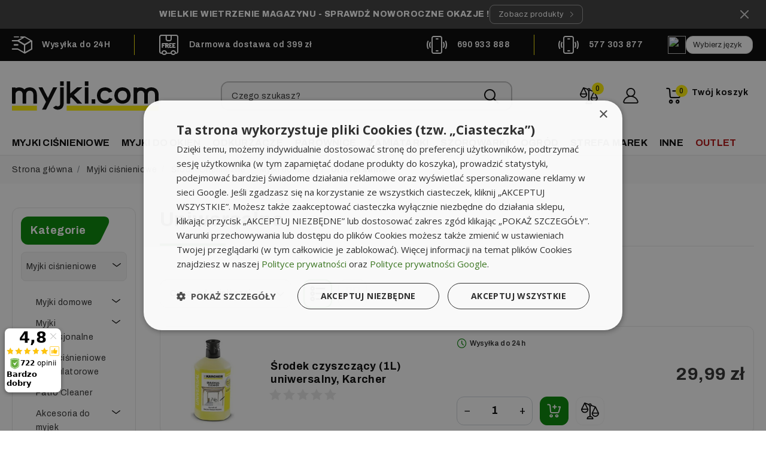

--- FILE ---
content_type: text/html; charset=utf-8
request_url: https://myjki.com/257-uniwersalne
body_size: 43410
content:
<!doctype html>
<html lang="pl-PL">

<head>
    
        




  <meta charset="utf-8">


  <meta http-equiv="x-ua-compatible" content="ie=edge">



  <title>Uniwersalne środki do myjek ciśnieniowych - Specjalistyczny sklep on-line Karcher w Polsce.</title>
  
    <script data-keepinline="true">
    var cdcGtmApi = '//myjki.com/module/cdc_googletagmanager/async';
    var ajaxShippingEvent = 1;
    var ajaxPaymentEvent = 1;

/* datalayer */
dataLayer = window.dataLayer || [];
    let cdcDatalayer = {"pageCategory":"category","event":"view_item_list","ecommerce":{"currency":"PLN","items":[{"item_name":"Srodek czyszczacy (1L) uniwersalny, Karcher","item_id":"157","price":"29.99","price_tax_exc":"24.38","price_tax_inc":"29.99","item_brand":"Karcher","item_category":"Chemia","item_category2":"Myjki cisnieniowe","item_category3":"Myjki domowe","item_category4":"Uniwersalne","item_list_name":"Myjki cisnieniowe/Srodki Chemiczne/Myjki domowe/Uniwersalne","item_list_id":"cat_257","index":1,"quantity":1,"google_business_vertical":"retail","wholesale_price":"38.5"},{"item_name":"RM 555 (5L, 1:10) uniwersalny srodek czyszczacy, Karcher","item_id":"153","price":"54.99","price_tax_exc":"44.71","price_tax_inc":"54.99","item_brand":"Karcher","item_category":"Chemia","item_category2":"Myjki cisnieniowe","item_category3":"Myjki domowe","item_category4":"Uniwersalne","item_list_name":"Myjki cisnieniowe/Srodki Chemiczne/Myjki domowe/Uniwersalne","item_list_id":"cat_257","index":2,"quantity":1,"google_business_vertical":"retail","wholesale_price":"77.99"}]},"google_tag_params":{"ecomm_pagetype":"category","ecomm_category":"Myjki cisnieniowe/Srodki Chemiczne/Myjki domowe/Uniwersalne"}};
    dataLayer.push(cdcDatalayer);

/* call to GTM Tag */
(function(w,d,s,l,i){w[l]=w[l]||[];w[l].push({'gtm.start':
new Date().getTime(),event:'gtm.js'});var f=d.getElementsByTagName(s)[0],
j=d.createElement(s),dl=l!='dataLayer'?'&l='+l:'';j.async=true;j.src=
'https://www.googletagmanager.com/gtm.js?id='+i+dl;f.parentNode.insertBefore(j,f);
})(window,document,'script','dataLayer','GTM-T948TL');

/* async call to avoid cache system for dynamic data */
var cdcgtmreq = new XMLHttpRequest();
cdcgtmreq.onreadystatechange = function() {
    if (cdcgtmreq.readyState == XMLHttpRequest.DONE ) {
        if (cdcgtmreq.status == 200) {
          	var datalayerJs = cdcgtmreq.responseText;
            try {
                var datalayerObj = JSON.parse(datalayerJs);
                dataLayer = dataLayer || [];
                dataLayer.push(datalayerObj);
            } catch(e) {
               console.log("[CDCGTM] error while parsing json");
            }

                    }
        dataLayer.push({
          'event': 'datalayer_ready'
        });
    }
};
cdcgtmreq.open("GET", "//myjki.com/module/cdc_googletagmanager/async?action=user" /*+ "?" + new Date().getTime()*/, true);
cdcgtmreq.setRequestHeader('X-Requested-With', 'XMLHttpRequest');
cdcgtmreq.send();
</script>
  
  <meta name="theme-color" content="#000" />
  <meta name="description" content="Środki chemiczne do myjek ciśnieniowych.  ✅ uniwersalne ✅ Karcher">
  <meta name="keywords" content="">
  
      <link rel="canonical" href="https://myjki.com/257-uniwersalne">
    
      

  
    
  



  <meta name="viewport" content="width=device-width, initial-scale=1, maximum-scale=1">



  <link rel="icon" type="image/vnd.microsoft.icon" href="https://myjki.com/img/favicon.ico?1767784463">
  <link rel="shortcut icon" type="image/x-icon" href="https://myjki.com/img/favicon.ico?1767784463">



  
  <link
      rel="preload"
      href="/themes/click-leaders-theme/assets/fonts/archivo-v19-latin_latin-ext-regular-5845abbf649d65a607dec9c04ad54286.woff2"
      as="font"
      crossorigin
    ><link
      rel="preload"
      href="/themes/click-leaders-theme/assets/fonts/archivo-v19-latin_latin-ext-500-1d76bee37f1e4f8827ccbfbd5a265abe.woff2"
      as="font"
      crossorigin
    ><link
      rel="preload"
      href="/themes/click-leaders-theme/assets/fonts/archivo-v19-latin_latin-ext-600-d25ff23433b2605fae85e9ec5237c9c2.woff2"
      as="font"
      crossorigin
    ><link
      rel="preload"
      href="/themes/click-leaders-theme/assets/fonts/archivo-v19-latin_latin-ext-700-a90330deed5e8a9493cbe206621a6853.woff2"
      as="font"
      crossorigin
    ><link
      rel="preload"
      href="/themes/click-leaders-theme/assets/fonts/flaticon-b48375136e245565481f10669c8a1d95.woff2"
      as="font"
      crossorigin
    ><link
      rel="preload"
      href="/themes/click-leaders-theme/assets/fonts/MaterialIcons-Regular-12a47ed5fd5585f0f4227fa035a1a607.woff2"
      as="font"
      crossorigin
    >




  
  <link
    rel="stylesheet"
    href="https://myjki.com/themes/click-leaders-theme/assets/cache/theme-3581fa3671.css?v=54ebdfbbfe6c31c39aaba9a1ee83860a"
    type="text/css"
    media="all">




  

  <script
    type="text/javascript"
    src="https://www.google.com/recaptcha/api.js?v=77ec6f21c85b637cc42bb997841e11a6"
    async></script>
  <script
    type="text/javascript"
    src="https://www.google.com/recaptcha/enterprise.js?v=77ec6f21c85b637cc42bb997841e11a6"
    async></script>



  <script type="text/javascript">
        var af_ajax = {"path":"https:\/\/myjki.com\/module\/amazzingfilter\/ajax?ajax=1","token":"796ac7ff30f86645689ef892ac908e07"};
        var af_classes = {"load_font":"0","icon-filter":"icon-filter","u-times":"u-times","icon-eraser":"flaticon-cross","icon-lock":"icon-lock","icon-unlock-alt":"icon-unlock-alt","icon-minus":"icon-minus","icon-plus":"icon-plus","icon-check":"icon-check","icon-save":"icon-save","js-product-miniature":"js-product-miniature","pagination":"pagination"};
        var af_ids = {"main":"wrapper"};
        var af_is_modern = 1;
        var af_param_names = {"p":"page","n":"resultsPerPage"};
        var af_product_count_text = "";
        var af_product_list_class = "af-product-list";
        var af_sep = {"all":{"dec":".","tho":"","range":" - ","replacements":[]},"url":{"dec":".","tho":"","range":"-","replacements":[]}};
        var ap5_cartPackProducts = [];
        var ap5_cartRefreshUrl = "https:\/\/myjki.com\/module\/pm_advancedpack\/ajax_cart?ajax=1&action=refresh";
        var ap5_modalErrorClose = "Zamknij";
        var ap5_modalErrorTitle = "Wyst\u0105pi\u0142 b\u0142\u0105d";
        var cb_isDesktop = 1;
        var compareEasyAction = "https:\/\/myjki.com\/module\/cl_compare\/action";
        var dm_hash = "3GU8JRP1F";
        var dm_mode = 0;
        var ec_ajax_path = "https:\/\/myjki.com\/module\/easycarousels\/ajax?token=e377631d569e7efa97bc0776f1fffcf1";
        var ec_isMobile = 0;
        var is_16 = false;
        var jolisearch = {"amb_joli_search_action":"https:\/\/myjki.com\/module\/ambjolisearch\/jolisearch","amb_joli_search_link":"https:\/\/myjki.com\/module\/ambjolisearch\/jolisearch","amb_joli_search_controller":"jolisearch","blocksearch_type":"top","show_cat_desc":0,"ga_acc":0,"id_lang":1,"url_rewriting":true,"use_autocomplete":2,"minwordlen":1,"l_products":"Produkty","l_manufacturers":"Producenci","l_suppliers":"Suppliers","l_categories":"Kategorie","l_no_results_found":"Nie znaleziono wynik\u00f3w","l_more_results":"Wi\u0119cej wynik\u00f3w","ENT_QUOTES":3,"jolisearch_position":{"my":"center top","at":"center bottom","collision":"fit none"},"classes":"ps17 centered-list","display_manufacturer":"","display_supplier":"","display_category":"","use_mobile_ux":"1","mobile_media_breakpoint":"576","mobile_opening_selector":"","show_add_to_cart_button":"","add_to_cart_button_style":1,"show_features":"1","feature_ids":[],"show_feature_values_only":true,"show_price":"1","theme":"finder"};
        var klCustomer = null;
        var listDisplayAjaxUrl = "https:\/\/myjki.com\/module\/is_themecore\/ajaxTheme";
        var load_more = false;
        var pdceneozaufaneopiniepro_ajax_link = "https:\/\/myjki.com\/module\/pdceneozaufaneopiniepro\/ajax";
        var pdceneozaufaneopiniepro_default_accepted = 0;
        var pdceneozaufaneopiniepro_ps16 = false;
        var pdceneozaufaneopiniepro_ps17 = false;
        var pdceneozaufaneopiniepro_secure_key = "7508b710529a27258d92ca8cd2fdd768";
        var pdceneozaufaneopiniepro_work_mode = 2;
        var pm_advancedpack = {"ajaxUrl":"https:\/\/myjki.com\/module\/pm_advancedpack\/ajax","staticToken":"832a427b61ecbea7643f399dc4d9c020"};
        var prestashop = {"cart":{"products":[],"totals":{"total":{"type":"total","label":"Suma","amount":0,"value":"0,00\u00a0z\u0142"},"total_including_tax":{"type":"total","label":"Suma (brutto)","amount":0,"value":"0,00\u00a0z\u0142"},"total_excluding_tax":{"type":"total","label":"Suma (netto)","amount":0,"value":"0,00\u00a0z\u0142"}},"subtotals":{"products":{"type":"products","label":"Produkty","amount":0,"value":"0,00\u00a0z\u0142"},"discounts":null,"shipping":{"type":"shipping","label":"Dostawa","amount":0,"value":""},"tax":{"type":"tax","label":"W tym VAT","amount":0,"value":"0,00\u00a0z\u0142"}},"products_count":0,"summary_string":"0 sztuk","vouchers":{"allowed":1,"added":[]},"discounts":[],"minimalPurchase":0,"minimalPurchaseRequired":""},"currency":{"id":1,"name":"Z\u0142oty polski","iso_code":"PLN","iso_code_num":"985","sign":"z\u0142"},"customer":{"lastname":"","firstname":"","email":null,"birthday":"0000-00-00","newsletter":"0","newsletter_date_add":"0000-00-00 00:00:00","optin":"0","website":null,"company":null,"siret":null,"ape":null,"is_logged":false,"gender":{"type":null,"name":null},"addresses":[]},"country":{"id_zone":"1","id_currency":"0","call_prefix":"48","iso_code":"PL","active":"1","contains_states":"0","need_identification_number":"0","need_zip_code":"1","zip_code_format":"NN-NNN","display_tax_label":"1","name":"Polska","id":14},"language":{"name":"Polski (Polish)","iso_code":"pl","locale":"pl-PL","language_code":"pl","active":"1","is_rtl":"0","date_format_lite":"Y-m-d","date_format_full":"Y-m-d H:i:s","id":1},"page":{"title":"","canonical":"https:\/\/myjki.com\/257-uniwersalne","meta":{"title":"Uniwersalne \u015brodki do myjek ci\u015bnieniowych - Specjalistyczny sklep on-line Karcher w Polsce.","description":"\u015arodki chemiczne do myjek ci\u015bnieniowych.  \u2705 uniwersalne \u2705 Karcher","keywords":"","robots":"index"},"page_name":"category","body_classes":{"lang-pl":true,"lang-rtl":false,"country-PL":true,"currency-PLN":true,"layout-left-column":true,"page-category":true,"tax-display-enabled":true,"page-customer-account":false,"category-id-257":true,"category-Uniwersalne":true,"category-id-parent-256":true,"category-depth-level-5":true},"admin_notifications":[],"password-policy":{"feedbacks":{"0":"Bardzo s\u0142abe","1":"S\u0142abe","2":"\u015arednia","3":"Silne","4":"Bardzo silne","Straight rows of keys are easy to guess":"Proste kombinacje klawiszy s\u0105 \u0142atwe do odgadni\u0119cia","Short keyboard patterns are easy to guess":"Proste kombinacje przycisk\u00f3w s\u0105 \u0142atwe do odgadni\u0119cia","Use a longer keyboard pattern with more turns":"U\u017cyj d\u0142u\u017cszej i bardziej skomplikowanej kombinacji przycisk\u00f3w","Repeats like \"aaa\" are easy to guess":"Powt\u00f3rzenia typu \u201eaaa\u201d s\u0105 \u0142atwe do odgadni\u0119cia","Repeats like \"abcabcabc\" are only slightly harder to guess than \"abc\"":"Powt\u00f3rzenia takie jak \u201eabcabcabc\u201d s\u0105 tylko nieco trudniejsze do odgadni\u0119cia ni\u017c \u201eabc\u201d","Sequences like abc or 6543 are easy to guess":"Kombinacje takie jak \u201eabc\u201d lub \u201e6543\u201d s\u0105 \u0142atwe do odgadni\u0119cia","Recent years are easy to guess":"Ostatnie lata s\u0105 \u0142atwe do odgadni\u0119cia","Dates are often easy to guess":"Daty s\u0105 cz\u0119sto \u0142atwe do odgadni\u0119cia","This is a top-10 common password":"To jest 10 najcz\u0119\u015bciej u\u017cywanych hase\u0142","This is a top-100 common password":"To jest 100 najcz\u0119\u015bciej u\u017cywanych hase\u0142","This is a very common password":"To bardzo popularne has\u0142o","This is similar to a commonly used password":"Jest to podobne do powszechnie u\u017cywanego has\u0142a","A word by itself is easy to guess":"Samo s\u0142owo jest \u0142atwe do odgadni\u0119cia","Names and surnames by themselves are easy to guess":"Same imiona i nazwiska s\u0105 \u0142atwe do odgadni\u0119cia","Common names and surnames are easy to guess":"Popularne imiona i nazwiska s\u0105 \u0142atwe do odgadni\u0119cia","Use a few words, avoid common phrases":"U\u017cyj kilku s\u0142\u00f3w, unikaj popularnych zwrot\u00f3w","No need for symbols, digits, or uppercase letters":"Nie potrzebujesz symboli, cyfr ani wielkich liter","Avoid repeated words and characters":"Unikaj powtarzaj\u0105cych si\u0119 s\u0142\u00f3w i znak\u00f3w","Avoid sequences":"Unikaj sekwencji","Avoid recent years":"Unikaj ostatnich lat","Avoid years that are associated with you":"Unikaj lat, kt\u00f3re s\u0105 z Tob\u0105 zwi\u0105zane","Avoid dates and years that are associated with you":"Unikaj dat i lat, kt\u00f3re s\u0105 z Tob\u0105 powi\u0105zane","Capitalization doesn't help very much":"Wielkie litery nie s\u0105 zbytnio pomocne","All-uppercase is almost as easy to guess as all-lowercase":"Wpisywanie wielkich liter jest prawie tak samo \u0142atwe do odgadni\u0119cia jak wpisywanie ma\u0142ych liter","Reversed words aren't much harder to guess":"Odwr\u00f3cone s\u0142owa nie s\u0105 du\u017co trudniejsze do odgadni\u0119cia","Predictable substitutions like '@' instead of 'a' don't help very much":"Przewidywalne zamienniki, takie jak \u201e@\u201d zamiast \u201ea\u201d, nie s\u0105 zbyt pomocne","Add another word or two. Uncommon words are better.":"Dodaj kolejne s\u0142owo lub dwa. Nietypowe s\u0142owa s\u0105 lepsze."}}},"shop":{"name":"myjki.com","logo":"https:\/\/myjki.com\/img\/logo-1767784463.svg","stores_icon":"https:\/\/myjki.com\/img\/logo_stores.png","favicon":"https:\/\/myjki.com\/img\/favicon.ico"},"core_js_public_path":"\/themes\/","urls":{"base_url":"https:\/\/myjki.com\/","current_url":"https:\/\/myjki.com\/257-uniwersalne","shop_domain_url":"https:\/\/myjki.com","img_ps_url":"https:\/\/myjki.com\/img\/","img_cat_url":"https:\/\/myjki.com\/img\/c\/","img_lang_url":"https:\/\/myjki.com\/img\/l\/","img_prod_url":"https:\/\/myjki.com\/img\/p\/","img_manu_url":"https:\/\/myjki.com\/img\/m\/","img_sup_url":"https:\/\/myjki.com\/img\/su\/","img_ship_url":"https:\/\/myjki.com\/img\/s\/","img_store_url":"https:\/\/myjki.com\/img\/st\/","img_col_url":"https:\/\/myjki.com\/img\/co\/","img_url":"https:\/\/myjki.com\/themes\/click-leaders-theme\/assets\/img\/","css_url":"https:\/\/myjki.com\/themes\/click-leaders-theme\/assets\/css\/","js_url":"https:\/\/myjki.com\/themes\/click-leaders-theme\/assets\/js\/","pic_url":"https:\/\/myjki.com\/upload\/","theme_assets":"https:\/\/myjki.com\/themes\/click-leaders-theme\/assets\/","theme_dir":"https:\/\/myjki.com\/themes\/click-leaders-theme\/","pages":{"address":"https:\/\/myjki.com\/adres","addresses":"https:\/\/myjki.com\/adresy","authentication":"https:\/\/myjki.com\/logowanie","manufacturer":"https:\/\/myjki.com\/producenci","cart":"https:\/\/myjki.com\/koszyk","category":"https:\/\/myjki.com\/index.php?controller=category","cms":"https:\/\/myjki.com\/index.php?controller=cms","contact":"https:\/\/myjki.com\/kontakt","discount":"https:\/\/myjki.com\/rabaty","guest_tracking":"https:\/\/myjki.com\/sledzenie-zamowienia-gosc","history":"https:\/\/myjki.com\/historia-zamowien","identity":"https:\/\/myjki.com\/dane-osobiste","index":"https:\/\/myjki.com\/","my_account":"https:\/\/myjki.com\/moje-konto","order_confirmation":"https:\/\/myjki.com\/potwierdzenie-zamowienia","order_detail":"https:\/\/myjki.com\/index.php?controller=order-detail","order_follow":"https:\/\/myjki.com\/sledzenie-zamowienia","order":"https:\/\/myjki.com\/zamowienie","order_return":"https:\/\/myjki.com\/index.php?controller=order-return","order_slip":"https:\/\/myjki.com\/pokwitowania","pagenotfound":"https:\/\/myjki.com\/index.php?controller=pagenotfound","password":"https:\/\/myjki.com\/odzyskiwanie-hasla","pdf_invoice":"https:\/\/myjki.com\/index.php?controller=pdf-invoice","pdf_order_return":"https:\/\/myjki.com\/index.php?controller=pdf-order-return","pdf_order_slip":"https:\/\/myjki.com\/index.php?controller=pdf-order-slip","prices_drop":"https:\/\/myjki.com\/promocje","product":"https:\/\/myjki.com\/index.php?controller=product","registration":"https:\/\/myjki.com\/index.php?controller=registration","search":"https:\/\/myjki.com\/szukaj","sitemap":"https:\/\/myjki.com\/mapa-strony","stores":"https:\/\/myjki.com\/sklepy","supplier":"https:\/\/myjki.com\/dostawcy","new_products":"https:\/\/myjki.com\/nowe-produkty","brands":"https:\/\/myjki.com\/producenci","register":"https:\/\/myjki.com\/index.php?controller=registration","order_login":"https:\/\/myjki.com\/zamowienie?login=1"},"alternative_langs":[],"actions":{"logout":"https:\/\/myjki.com\/?mylogout="},"no_picture_image":{"bySize":{"small_default":{"url":"https:\/\/myjki.com\/img\/p\/pl-default-small_default.jpg","width":98,"height":98},"cart_default":{"url":"https:\/\/myjki.com\/img\/p\/pl-default-cart_default.jpg","width":125,"height":125},"home_default":{"url":"https:\/\/myjki.com\/img\/p\/pl-default-home_default.jpg","width":250,"height":250},"ceneo":{"url":"https:\/\/myjki.com\/img\/p\/pl-default-ceneo.jpg","width":310,"height":310},"facebook":{"url":"https:\/\/myjki.com\/img\/p\/pl-default-facebook.jpg","width":527,"height":274},"medium_default":{"url":"https:\/\/myjki.com\/img\/p\/pl-default-medium_default.jpg","width":452,"height":452},"thickbox_default":{"url":"https:\/\/myjki.com\/img\/p\/pl-default-thickbox_default.jpg","width":600,"height":600},"large_default":{"url":"https:\/\/myjki.com\/img\/p\/pl-default-large_default.jpg","width":800,"height":800}},"small":{"url":"https:\/\/myjki.com\/img\/p\/pl-default-small_default.jpg","width":98,"height":98},"medium":{"url":"https:\/\/myjki.com\/img\/p\/pl-default-facebook.jpg","width":527,"height":274},"large":{"url":"https:\/\/myjki.com\/img\/p\/pl-default-large_default.jpg","width":800,"height":800},"legend":""}},"configuration":{"display_taxes_label":true,"display_prices_tax_incl":true,"is_catalog":false,"show_prices":true,"opt_in":{"partner":false},"quantity_discount":{"type":"discount","label":"Rabat Jednostkowy"},"voucher_enabled":1,"return_enabled":0},"field_required":[],"breadcrumb":{"links":[{"title":"Strona g\u0142\u00f3wna","url":"https:\/\/myjki.com\/"},{"title":"Myjki ci\u015bnieniowe","url":"https:\/\/myjki.com\/7-myjki-cisnieniowe"},{"title":"\u015arodki Chemiczne","url":"https:\/\/myjki.com\/155-srodki-chemiczne"},{"title":"Myjki domowe","url":"https:\/\/myjki.com\/256-myjki-domowe"},{"title":"Uniwersalne","url":"https:\/\/myjki.com\/257-uniwersalne"}],"count":5},"link":{"protocol_link":"https:\/\/","protocol_content":"https:\/\/"},"time":1769009892,"static_token":"832a427b61ecbea7643f399dc4d9c020","token":"4274705ab828cfb4e4111cb79018689f","debug":false,"modules":{"cl_canonical_tag":null}};
        var psemailsubscription_subscription = "https:\/\/myjki.com\/module\/ps_emailsubscription\/subscription";
        var shoppingCartAction = "https:\/\/myjki.com\/module\/is_shoppingcart\/action";
        var show_load_more_btn = true;
        var x13gusdata_ajax_url = "https:\/\/myjki.com\/module\/x13gusdata\/ajax";
        var x13gusdata_download_btn_text = "Pobierz dane";
        var x13gusdata_downloading_btn_text = "Pobieranie...";
        var x13gusdata_empty_nip = "Pole numer NIP jest puste";
        var x13gusdata_gus_inline_display_method = true;
        var x13gusdata_invalid_nip = "Niepoprawny numer NIP";
      </script>



  <script>
                var jprestaUpdateCartDirectly = 1;
                var jprestaUseCreativeElements = 0;
                </script><script>
pcRunDynamicModulesJs = function() {
// is_shoppingcart
// Cart is refreshed from HTML to be faster
};</script><script type="text/javascript">
    var Days_text = 'Dni';
    var Hours_text = 'Godz.';
    var Mins_text = 'Min.(y)';
    var Sec_text = 'Sek(s)';
</script><style type="text/css">@media(max-width:767px){#amazzing_filter{position:fixed;opacity:0;}}</style><meta property="og:title" content="Uniwersalne środki do myjek ciśnieniowych - Specjalistyczny sklep on-line Karcher w Polsce."/>
<meta property="og:description" content="Środki chemiczne do myjek ciśnieniowych.  ✅ uniwersalne ✅ Karcher"/>
<meta property="og:type" content="website"/>
<meta property="og:url" content="https://myjki.com/257-uniwersalne"/>
<meta property="og:site_name" content="myjki.com"/>




    <meta property="og:image" content="https://myjki.com/img/logo-1767784463.svg"/>

<meta name="twitter:card" content="summary_large_image">
<meta property="twitter:title" content="Uniwersalne środki do myjek ciśnieniowych - Specjalistyczny sklep on-line Karcher w Polsce."/>
<meta property="twitter:description" content="Środki chemiczne do myjek ciśnieniowych.  ✅ uniwersalne ✅ Karcher"/>
<meta property="twitter:site" content="myjki.com"/>
<meta property="twitter:creator" content="myjki.com"/>
<meta property="twitter:domain" content="https://myjki.com/257-uniwersalne"/>

  <meta property="twitter:image" content="https://myjki.comhttps://myjki.com/img/logo-1767784463.svg"/>
  <meta property="twitter:image:alt" content="Środki chemiczne do myjek ciśnieniowych.  ✅ uniwersalne ✅ Karcher"/>
  <script type="application/ld+json">
    {
    "@context": "http://schema.org",
    "@type": "Organization",
    "name": "myjki.com",
    "url": "https://myjki.com/",
    "logo": {
        "@type": "ImageObject",
        "image": "https://myjki.com/img/logo-1767784463.svg"
    },
    "contactPoint": {
        "@type": "ContactPoint",
        "telephone": "880 014 265",
        "contactType": "customer service"
    },
    "hasMerchantReturnPolicy": {
        "@type": "MerchantReturnPolicy",
        "url": "https://myjki.com/content/95-zwrot-towaru",
        "applicableCountry": "PL",
        "returnPolicyCountry": "PL",
        "returnPolicyCategory": "MerchantReturnFiniteReturnWindow"
    },
    "address": {
        "@type": "PostalAddress",
        "postalCode": "42-200",
        "streetAddress": "ul. Wojciecha Korfantego 16",
        "addressLocality": "Częstochowa, Polska"
    }
}
  </script>
  <script type="application/ld+json">
    {
    "@context": "http://schema.org",
    "@type": "BreadcrumbList",
    "itemListElement": [
        {
            "@type": "ListItem",
            "position": 1,
            "name": "Strona główna",
            "item": "https://myjki.com/"
        },
        {
            "@type": "ListItem",
            "position": 2,
            "name": "Myjki ciśnieniowe",
            "item": "https://myjki.com/7-myjki-cisnieniowe"
        },
        {
            "@type": "ListItem",
            "position": 3,
            "name": "Środki Chemiczne",
            "item": "https://myjki.com/155-srodki-chemiczne"
        },
        {
            "@type": "ListItem",
            "position": 4,
            "name": "Myjki domowe",
            "item": "https://myjki.com/256-myjki-domowe"
        },
        {
            "@type": "ListItem",
            "position": 5,
            "name": "Uniwersalne",
            "item": "https://myjki.com/257-uniwersalne"
        }
    ]
}
  </script>
<script>

(function(w,d,s,i,dl){w._ceneo = w._ceneo || function () {
w._ceneo.e = w._ceneo.e || []; w._ceneo.e.push(arguments); };
w._ceneo.e = w._ceneo.e || [];dl=dl===undefined?"datalayer":dl;
var f = d.getElementsByTagName(s)[0], j = d.createElement(s); j.defer = true;
j.src = "https://ssl.ceneo.pl/ct/v5/script.js?accountGuid=" + i + "&t=" + Date.now() + (dl ? "&dl=" + dl : ''); f.parentNode.insertBefore(j, f);
})(window, document, "script", "244ccd3e-af26-4ef9-9c41-871c9b9ec33a");


</script>

<script>
    var x13pricehistory_ajax_url = 'https://myjki.com/module/x13pricehistory/ajax';
    var x13pricehistory_ajax_token = '832a427b61ecbea7643f399dc4d9c020';
</script>

<?php
/**
 * NOTICE OF LICENSE
 *
 * Smartsupp live chat - official plugin. Smartsupp is free live chat with visitor recording. 
 * The plugin enables you to create a free account or sign in with existing one. Pre-integrated 
 * customer info with WooCommerce (you will see names and emails of signed in webshop visitors).
 * Optional API for advanced chat box modifications.
 *
 * You must not modify, adapt or create derivative works of this source code
 *
 *  @author    Smartsupp
 *  @copyright 2021 Smartsupp.com
 *  @license   GPL-2.0+
**/ 
?>

<script type="text/javascript">
            var _smartsupp = _smartsupp || {};
            _smartsupp.key = '5b5e0dc0457a2753c20bf500a04f5d975e7f70a0';
_smartsupp.cookieDomain = '.myjki.com';
_smartsupp.sitePlatform = 'Prestashop 8.1.7';
window.smartsupp||(function(d) {
                var s,c,o=smartsupp=function(){ o._.push(arguments)};o._=[];
                s=d.getElementsByTagName('script')[0];c=d.createElement('script');
                c.type='text/javascript';c.charset='utf-8';c.async=true;
                c.src='//www.smartsuppchat.com/loader.js';s.parentNode.insertBefore(c,s);
            })(document);
            </script><script type="text/javascript"></script>

    <script type="application/ld+json">
    {
    "@context": "http://schema.org",
    "@type": "Organization",
    "name": "myjki.com",
    "url": "https://myjki.com/",
    "logo": {
        "@type": "ImageObject",
        "image": "https://myjki.com/img/logo-1767784463.svg"
    },
    "contactPoint": {
        "@type": "ContactPoint",
        "telephone": "880 014 265",
        "contactType": "customer service"
    },
    "hasMerchantReturnPolicy": {
        "@type": "MerchantReturnPolicy",
        "url": "https://myjki.com/content/95-zwrot-towaru",
        "applicableCountry": "PL",
        "returnPolicyCountry": "PL",
        "returnPolicyCategory": "MerchantReturnFiniteReturnWindow"
    },
    "address": {
        "@type": "PostalAddress",
        "postalCode": "42-200",
        "streetAddress": "ul. Wojciecha Korfantego 16",
        "addressLocality": "Częstochowa, Polska"
    }
}
  </script>
  <script type="application/ld+json">
    {
    "@context": "http://schema.org",
    "@type": "BreadcrumbList",
    "itemListElement": [
        {
            "@type": "ListItem",
            "position": 1,
            "name": "Strona główna",
            "item": "https://myjki.com/"
        },
        {
            "@type": "ListItem",
            "position": 2,
            "name": "Myjki ciśnieniowe",
            "item": "https://myjki.com/7-myjki-cisnieniowe"
        },
        {
            "@type": "ListItem",
            "position": 3,
            "name": "Środki Chemiczne",
            "item": "https://myjki.com/155-srodki-chemiczne"
        },
        {
            "@type": "ListItem",
            "position": 4,
            "name": "Myjki domowe",
            "item": "https://myjki.com/256-myjki-domowe"
        },
        {
            "@type": "ListItem",
            "position": 5,
            "name": "Uniwersalne",
            "item": "https://myjki.com/257-uniwersalne"
        }
    ]
}
  </script>
  <script type="application/ld+json">
    {
    "@context": "http://schema.org",
    "@type": "ItemList",
    "itemListElement": [
        {
            "@type": "ListItem",
            "position": 1,
            "name": "Środek czyszczący (1L) uniwersalny, Karcher",
            "url": "https://myjki.com/104-uniwersalne/157-srodek-czyszczacy-1l-uniwersalny-karcher-4039784712133.html"
        },
        {
            "@type": "ListItem",
            "position": 2,
            "name": "RM 555 (5L, 1:10) uniwersalny środek czyszczący, Karcher",
            "url": "https://myjki.com/104-uniwersalne/153-rm-555-5l-uniwersalny-srodek-czyszczacy-karcher-4039784359666.html"
        }
    ]
}
  </script>



    
</head>

<body id="category" class="lang-pl country-pl currency-pln layout-left-column page-category tax-display-enabled category-id-257 category-uniwersalne category-id-parent-256 category-depth-level-5">

    

    
        <!-- Google Tag Manager (noscript) -->
<noscript><iframe src="https://www.googletagmanager.com/ns.html?id=GTM-T948TL"
height="0" width="0" style="display:none;visibility:hidden"></iframe></noscript>
<!-- End Google Tag Manager (noscript) -->
<div id="ed-infobar" class="ed-infobar-wrapper" style="background-color: #3b3b3b; color: #ffffff;">
    
    <div class="ed-container">
        <div class="ed-infobar-content">
            <div class="ed-text">
                <strong>WIELKIE WIETRZENIE MAGAZYNU - SPRAWDŹ NOWOROCZNE OKAZJE !</strong>
            </div>
            
                            <a href="https://myjki.com/content/621-wietrzenie-magazynow-2026" class="ed-infobar-btn">
                    <div class="ed-btn-text">
                                                    Zobacz produkty
                                            </div>
                    <svg class="ed-icon-arrow" viewBox="0 0 20 20" xmlns="http://www.w3.org/2000/svg" height="16" width="16">
                        <path d="M12.293 10L7.646 5.354a.5.5 0 1 1 .708-.708l5 5a.5.5 0 0 1 0 .708l-5 5a.5.5 0 0 1-.708-.708L12.293 10z" fill="currentColor"></path>
                    </svg>
                </a>
                    </div>
    </div>

    <div class="ed-infobar-close" title="Zamknij">
        <svg class="ed-icon-close" viewBox="0 0 24 24" xmlns="http://www.w3.org/2000/svg" height="24" width="24">
            <path d="M6.707 5.293L12 10.585l5.293-5.292a1 1 0 0 1 1.32-.083l.094.083a1 1 0 0 1 0 1.414L13.415 12l5.292 5.293a1 1 0 0 1-1.414 1.414L12 13.415l-5.293 5.292a1 1 0 0 1-1.32.083l-.094-.083a1 1 0 0 1 0-1.414L10.585 12 5.293 6.707a1 1 0 0 1 1.414-1.414z" fill="currentColor"></path>
        </svg>
    </div>
    
</div>
    

    <main class="l-main d-flex flex-column">
        
                    


        
            <header id="header" class="l-header">
                <nav class="header-nav">
                    <div class="bg-black p-0">
<div class="d-lg-flex justify-content-between container">
<div class="store_advantages hidden-md-down store_advantages--desktop py-2">
<div class="store_advantages__items"><i class="flaticon-fast-delivery"></i>
<div class="store_advantages__text">
<p class="store_advantages__text--headline">Wysyłka do 24H</p>
</div>
</div>
<div class="store_advantages__items "><i class="flaticon-free-delivery-1"></i>
<div class="store_advantages__text">
<p class="store_advantages__text--headline">Darmowa dostawa od 399 zł</p>
</div>
</div>
</div>
<div class="store_advantages py-2 position-relative">
<div class="store_advantages__items hidden-lg-up"><i class="flaticon-fast-delivery"></i>
<div class="store_advantages__text">
<p class="store_advantages__text--headline">Wysyłka do 24H</p>
</div>
</div>
<div class="store_advantages__items"><i class="flaticon-phone-call"></i>
<div class="store_advantages__text">
<p class="store_advantages__text--headline"><a href="tel:690933888">690 933 888</a></p>
</div>
</div>
<div class="store_advantages__items mr-0 border-0"><i class="flaticon-phone-call"></i>
<div class="store_advantages__text">
<p class="store_advantages__text--headline"><a href="tel:577303877">577 303 877</a></p>
</div>
</div>
<div id="cl-google-translate-wrapper">
<div id="desktop_google_translate_selector" class="d-none d-lg-block">
<div id="google_translate_container"><img width="30" height="30" id="translate-globe" src="/modules/cl_google_translate/views/img/flagi.svg" class="pr-1" />
<div id="google_translate_element"></div>
<script async="" src="//translate.google.com/translate_a/element.js?cb=googleTranslateElementInit"></script>
</div>
</div>
</div>
</div>
</div>
</div>

                </nav>
            </header>
        

        
            
    <div class="header-banner">
        
    </div>





    <div class="header-top py-2 py-md-0 border-bottom">

        <div class="header-top__container container py-md-4">

            <div class="row flex-wrap align-items-center justify-content-between">
                <div class="px-2 header-top__block header-top__block--logo py-3 py-md-0 d-flex align-items-center">

                    <a class="flex-grow-1 logo-container" href="https://myjki.com/">
                        <img class="logo img-fluid" src="https://myjki.com/img/logo-1767784463.svg" height="49"
                            width="245" alt="myjki.com logo"
                            >
                    </a>
                </div>

                <div class="header-top__block header-top__block--search order-5 order-xl-0 col-12 col-xl-5 d-md-flex pt-md-2 pt-xl-0">

	<div class="d-flex align-items-center">
		<div class="col flex-grow-0 ybc-menu-toggle ybc-menu-btn closed hidden-xl-up pr-3">
			<span class="ybc-menu-button-toggle_icon header-top__icon-container">
				<div class="icon-group">
					<i class="flaticon-more pb-0"></i>
				</div>
			</span>
		</div>
		<a role="button" class="search-toggler header-top__link d-md-none col p-0" data-toggle="modal"
			 data-target="#saerchModal" 
			>
			<div class="search-form__form-group">
								<input readonly="readonly" class="form-control active" placeholder="Czego szukasz?"
					type="text" name="s" value="">
				<button type="submit" class="search-form__btn btn">
					<i class="flaticon-loupe text-24 d-flex"></i>
				</button>
			</div>
		</a>
	</div>

	<div id="_desktop_search_from" class="d-none d-md-block col">
		<form class="search-form js-search-form" data-search-controller-url="https://myjki.com/module/is_searchbar/ajaxSearch" method="get"
			action="//myjki.com/szukaj">
			<div class="search-form__form-group">
				<input type="hidden" name="controller" value="search">
				<input class="js-search-input search-form__input form-control"
					placeholder="Czego szukasz?" type="text" name="s"
					value="">
				<button type="submit" class="search-form__btn btn">
					<i class="flaticon-loupe text-24 d-flex"></i>
				</button>
			</div>
			
		</form>
	</div>



</div>
                <div class="d-flex align-items-center">
                    <div id="dyn6970f2e4e2777" class="dynhook pc_displayTop_187" data-module="187" data-hook="displayTop" data-hooktype="w" data-hookargs=""><div class="loadingempty"></div>
<div class="header-top__block header-top__block--compare col flex-grow-0 ml-md-auto">
    <div class="js-compare dropdown" data-refresh-url="https://myjki.com/module/cl_compare/action">


        <a href="#" role="button" class="header-top__link d-lg-block d-none" id="compareDropdown" data-toggle="dropdown"
            aria-haspopup="true" aria-expanded="false">
            <div class="header-top__icon-container">
                <div class="icon-group">
                                        <img class="dropdown-custom"  width="30" height="30" alt="Porównanie" src="/img/scale.svg">
                </div>
                <span
                    class="header-top__badge bg-secondary compare-count ">
                    0
                </span>
            </div>
        </a>

        <a href="https://myjki.com/module/cl_compare/lists" class="d-flex header-top__link d-flex d-lg-none">
            <div class="header-top__icon-container">
                <div class="icon-group">
                                        <img width="30" height="30" alt="Porównanie" src="/img/scale.svg">
                </div>
                <span
                    class="header-top__badge bg-secondary compare-count ">
                    0
                </span>
            </div>
        </a>
        <div class="dropdown-menu blockcart__dropdown cart-dropdown dropdown-menu-right"
            aria-labelledby="compareDropdown">
            <div class="cart-dropdown__content keep-open js-cart__card-body cart__card-body">
                <div class="cart-loader">
                    <div class="spinner-border text-primary" role="status"><span
                            class="sr-only">Loading...</span></div>
                </div>
                <div class="cart-dropdown__title d-flex align-items-center mb-3 pb-3">
                    <p class="h5 mb-0 mr-2">
                        Porównanie                     </p>
                    <a aria-labelledby="compareDropdown" data-toggle="dropdown" href="#"
                        class="cart-dropdown__close dropdown-close ml-auto cursor-pointer">
                        <i class="flaticon-cross text-16"></i>
                    </a>
                </div>
                                    <div class="alert alert-warning mb-0">
                        Nie dodano jeszcze żadnego produktu do porównania.
                    </div>
                            </div>
        </div>

    </div>
</div>

<script>
    var compareAddedMessage = 'Produkt został dodany do';
    var compareRemovedMessage = 'Produkt został usunięty z';
    var compareLinkTitle = 'porównania';
    var compareListLink = 'https://myjki.com/module/cl_compare/lists';
    var compareRemoveMsg = 'Usuń z porównania';
    var compareAddMsg = 'Porównaj';

</script></div><div id="dyn6970f2e4e3817" class="dynhook pc_displayTop_19" data-module="19" data-hook="displayTop" data-hooktype="w" data-hookargs=""><div class="loadingempty"></div><div class="col flex-grow-0 header-top__block header-top__block--user">
  <a
    class="header-top__link"
    rel="nofollow"
    href="https://myjki.com/logowanie?back=my-account"
          title="Zaloguj się do konta klienta"
      >
    <div class="header-top__icon-container">
      <div class="icon-group">
        <i class="flaticon-user"></i>
      </div>
    </div>
  </a>
</div>
</div><div class="header-top__block header-top__block--cart col flex-grow-0 ">
  <div class="js-blockcart blockcart cart-preview dropdown dropdown--hover" data-refresh-url="//myjki.com/module/is_shoppingcart/ajax">
    <a href="#" role="button" class="header-top__link d-lg-block d-none" id="cartDropdown" data-toggle="dropdown"
      aria-haspopup="true" aria-expanded="false">
      <div class="header-top__icon-container">
        <div class="icon-group">
          <i class="flaticon-shopping text-36 dropdown-custom"></i>
          <span class="hidden-sm-down d-flex flex-column align-items-baseline">
            <div class="fw-7 text-black mb-n1">Twój koszyk</div>
            <div class="mb-0 text-default line-height-normal blockcart__price"></div>
          </span>
        </div>
        <span class="header-top__badge bg-secondary ">
          0
        </span>
      </div>
    </a>
    <a href="//myjki.com/koszyk?action=show" class="d-flex d-lg-none header-top__link">
      <div class="header-top__icon-container">
        <div class="icon-group">
          <i class="flaticon-shopping"></i>
          <span class="hidden-sm-down ">Twój koszyk</span>
        </div>
        <span class="header-top__badge bg-secondary ">
          0
        </span>
      </div>
    </a>
    <div class="dropdown-menu blockcart__dropdown cart-dropdown dropdown-menu-right" aria-labelledby="cartDropdown">
      <div class="cart-dropdown__content keep-open js-cart__card-body cart__card-body">
        <div class="cart-loader">
          <div class="spinner-border text-primary" role="status"><span
              class="sr-only">Loading...</span></div>
        </div>
        <div class="cart-dropdown__title d-flex align-items-center mb-3 pb-3">
          <p class="h5 mb-0 mr-2">
        Twój koszyk           </p>
          <a aria-labelledby="cartDropdown" data-toggle="dropdown" href="#" class="cart-dropdown__close dropdown-close ml-auto cursor-pointer">
            <i class="flaticon-cross text-16"></i>
          </a>
        </div>
                  <div class="alert alert-warning mb-0">
            Niestety Twój koszyk jest pusty
          </div>
              </div>
    </div>
  </div>
</div><script type="text/javascript" data-keepinline="true">
	var scr=document.createElement('script');
	scr.src=('https:'==document.location.protocol?'https://':'http://')+'ssl.ceneo.pl/shops/sw.js?accountGuid=244ccd3e-af26-4ef9-9c41-871c9b9ec33a';
	scr.type='text/javascript';
	document.getElementsByTagName('head')[0].appendChild(scr);
</script>


                </div>
            </div>

        </div>


        <div class="container pl-0">


            <div class="ets_more_menu_container">
                <div id="ets_more_menu_desktop" class="d-none d-xl-flex header-top__block align-items-center">
                    <a class="header-top__link">
                        <div class="headet-top__icon-container">
                            <div class="icon-group">

                                <i class="flaticon-more"></i>
                            </div>
                        </div>
                    </a>
                </div>

                <div id="ets_mm_megamenu_container" class="position-relative">
                    <div class="col-lg-12 position-unset w-auto">
                            <div class="ets_mm_megamenu 
        layout_layout1 
         show_icon_in_mobile 
          
        transition_fade   
        transition_floating 
         
        sticky_disabled 
         
        ets-dir-ltr        hook-custom        single_layout         disable_sticky_mobile         " data-bggray="bg_gray">
        <div class="ets_mm_megamenu_content">
            <div class="">
                <div class="ets_mm_megamenu_content_content">
              
                        <ul
        class="mm_menus_ul text-14 d-flex flex-column flex-xl-row  m-0">

        <li class="menu_header py-3 hidden-xl-up text-color-white">
            <div class="menu_header__title">Menu</div>
            <div class="mm_menus_back_icon menu_header__close">
                <i class="flaticon-cross text-24"></i>
            </div>
        </li>

                    <li
                class="px-3 fw-4 px-xl-2 m-0 mm_menus_li  mm_menus_li_tab mm_sub_align_full display_tabs_in_full_width  mm_has_sub ">
                <div class="mm_menu_content_title d-flex align-items-center">
                    <a 
                    style=""
                    class="py-2f d-flex align-items-center mm_menus_li_link menu_header__title text-decoration-none mb-0 "
                                                href="https://myjki.com/7-myjki-cisnieniowe">

                                                Myjki ciśnieniowe

                        
                                                
                        </a>
                        <span class="close_menu_mobile close_menu d-md-none"><i class="flaticon-cross text-24"></i></span>
                                                                            <i class="flaticon-right-arrow closed arrow d-xl-none"></i>
                                            </div>

                                                                        <div class="mm_columns_ul mm_columns_ul_tab">
                                <ul class="w-100 text-14 ">
                                    
                                        <li
                                            class="px-3 py-2f py-xl-1 pl-xl-3 pr-xl-2 m-0 mm_tabs_li open hover mm_tabs_has_content   ver_alway_hide">
                                            <div class="mm_tab_li_content closed">
                                                <span class="mm_tab_name mm_tab_toggle mm_tab_has_child w-100 d-block">
                                                    <span
                                                        class="menu-stretched-link-relative d-flex align-items-center mm_tab_toggle_title w-100 d-block">
                                                                                                                    <a class="menu_header__title menu-stretched-link text-decoration-none d-flex"
                                                                href="#">
                                                                                                                                                                                    Polecany produkt
                                                                                                                            <span class="pointer-events-none pl-1 d-none mm_menu_content_see_all"> -
                                                                    Cofnij</span>
                                                                                                                                                                                                                                                        </a>

                                                                 <i class="flaticon-right-arrow arrow"></i>                                                                 <span class="close_menu_mobile close_menu d-md-none"><i
                                                                        class="flaticon-cross text-24"></i></span>
                                                                                                                    </span>
                                                    </span>
                                                </div>


                                                <ul class="mm_columns_contents_ul">
                                                                                                                                                                        <li
                                                                class="mm_columns_li column_size_12  mm_has_sub">
                                                                                                                                    <ul class="mm_blocks_ul">
                                                                                                                                                    <li data-id-block="15" class="mm_blocks_li">
                                                                                    


<div class="ets_mm_block mm_block_type_product">
    <div class="py-2 ets_mm_block__title-link mm_hide_title">Polecany produkt</div>
    <div class="ets_mm_block_content">        
                    <div class="d-flex pt-2">
                      
      <div class="col p-0">


        <article
          class="d-flex js-product-miniature h-100 "
          data-id-product="4918" data-id-product-attribute="0">

          <div class="col d-flex flex-column pl-lg-5">
          <span class="text-gray text-14 fw-4 pb-4 d-none d-xl-block">Polecany produkt</span>
            
              <p class="product-miniature__title text-16 mb-2 fw-4">
                <a class="text-reset text-decoration-none" href="https://myjki.com/139-myjki-cisnieniowe-na-zimna-wode/4918-hd-515-c-plus-200bar-500lh-myjka-karcher-4054278164595.html">Myjka Karcher HD 5/15 C PLUS (200bar, 500l/h)</a>
              </p>
            

            
                              <div class="product-miniature__pricing">
                  
                                      <span class="price text-18-24 fw-7"
                      aria-label="Cena">2 637,00 zł</span>
                  
                  

                  
                </div>
                          

            <div class="d-flex">
              <a href="https://myjki.com/139-myjki-cisnieniowe-na-zimna-wode/4918-hd-515-c-plus-200bar-500lh-myjka-karcher-4054278164595.html" class="text-decoration d-flex align-items-center">
                <span class="pr-2">Sprawdź</span>
                <i class="flaticon-right-arrow arrow text-16"></i>
              </a>
            </div>
          </div>


          
            <div class="product-miniature__thumb position-relative col p-0 pr-2 ">
              <a href="https://myjki.com/139-myjki-cisnieniowe-na-zimna-wode/4918-hd-515-c-plus-200bar-500lh-myjka-karcher-4054278164595.html" class="product-miniature__thumb-link">
                <img  data-full-size-image-url="https://myjki.com/35390-large_default/hd-515-c-plus-200bar-500lh-myjka-karcher.jpg"
                  data-src="https://myjki.com/35390-medium_default/hd-515-c-plus-200bar-500lh-myjka-karcher.jpg"
src="data:image/svg+xml,%3Csvg xmlns='http://www.w3.org/2000/svg' width='452' height='452' viewBox='0 0 1 1'%3E%3C/svg%3E"                   alt="Myjka Karcher HD 5/15 C PLUS (200bar, 500l/h) "
                  class="img-fluid lazyload" width="452"
                  height="452" />
              </a>
            </div>
          




          
        </article>

      </div>
    
              </div>
            </div>
</div>
<div class="clearfix"></div>



                                                                            </li>
                                                                                                                                            </ul>
                                                                                                                            </li>
                                                                                                                                                                                                                </ul>
                                            </li>
                                                                                    
                                        <li
                                            class="px-3 py-2f py-xl-1 pl-xl-3 pr-xl-2 m-0 mm_tabs_li mm_tabs_has_content   ver_alway_hide">
                                            <div class="mm_tab_li_content closed">
                                                <span class="mm_tab_name mm_tab_toggle mm_tab_has_child w-100 d-block">
                                                    <span
                                                        class="menu-stretched-link-relative d-flex align-items-center mm_tab_toggle_title w-100 d-block">
                                                                                                                    <a class="menu_header__title menu-stretched-link text-decoration-none d-flex"
                                                                href="https://myjki.com/8-myjki-domowe">
                                                                                                                                                                                    Myjki domowe
                                                                                                                            <div class="pl-1 d-none mm_menu_content_see_all border-bottom"> -
                                                                    View all</div>
                                                                                                                                                                                                                                                        </a>

                                                                 <i class="flaticon-right-arrow arrow"></i>                                                                 <span class="close_menu_mobile close_menu d-md-none"><i
                                                                        class="flaticon-cross text-24"></i></span>
                                                                                                                    </span>
                                                    </span>
                                                </div>


                                                <ul class="mm_columns_contents_ul">
                                                                                                                                                                        <li
                                                                class="mm_columns_li column_size_12  mm_has_sub">
                                                                                                                                    <ul class="mm_blocks_ul">
                                                                                                                                                    <li data-id-block="59" class="mm_blocks_li">
                                                                                    


<div class="ets_mm_block mm_block_type_product">
    <div class="py-2 ets_mm_block__title-link mm_hide_title">Polecany produkt</div>
    <div class="ets_mm_block_content">        
                    <div class="d-flex pt-2">
                      
      <div class="col p-0">


        <article
          class="d-flex js-product-miniature h-100 "
          data-id-product="20765" data-id-product-attribute="0">

          <div class="col d-flex flex-column pl-lg-5">
          <span class="text-gray text-14 fw-4 pb-4 d-none d-xl-block">Polecany produkt</span>
            
              <p class="product-miniature__title text-16 mb-2 fw-4">
                <a class="text-reset text-decoration-none" href="https://myjki.com/8-myjki-domowe/20765-Zestaw-do-czyszczenia-elewacji-i-dachu-karcher-K7-Facade-Cleaner-4066529081841.html">Zestaw do mycia elewacji i dachu – Karcher K7 Facade Cleaner (180bar, 600l/h)</a>
              </p>
            

            
                              <div class="product-miniature__pricing">
                  
                                      <span class="price text-18-24 fw-7"
                      aria-label="Cena">1 949,00 zł</span>
                  
                  

                  
                </div>
                          

            <div class="d-flex">
              <a href="https://myjki.com/8-myjki-domowe/20765-Zestaw-do-czyszczenia-elewacji-i-dachu-karcher-K7-Facade-Cleaner-4066529081841.html" class="text-decoration d-flex align-items-center">
                <span class="pr-2">Sprawdź</span>
                <i class="flaticon-right-arrow arrow text-16"></i>
              </a>
            </div>
          </div>


          
            <div class="product-miniature__thumb position-relative col p-0 pr-2 ">
              <a href="https://myjki.com/8-myjki-domowe/20765-Zestaw-do-czyszczenia-elewacji-i-dachu-karcher-K7-Facade-Cleaner-4066529081841.html" class="product-miniature__thumb-link">
                <img  data-full-size-image-url="https://myjki.com/43651-large_default/Zestaw-do-czyszczenia-elewacji-i-dachu-karcher-K7-Facade-Cleaner.jpg"
                  data-src="https://myjki.com/43651-medium_default/Zestaw-do-czyszczenia-elewacji-i-dachu-karcher-K7-Facade-Cleaner.jpg"
src="data:image/svg+xml,%3Csvg xmlns='http://www.w3.org/2000/svg' width='452' height='452' viewBox='0 0 1 1'%3E%3C/svg%3E"                   alt="Zestaw do mycia elewacji i dachu – Karcher K7 Facade Cleaner"
                  class="img-fluid lazyload" width="452"
                  height="452" />
              </a>
            </div>
          




          
        </article>

      </div>
    
              </div>
            </div>
</div>
<div class="clearfix"></div>



                                                                            </li>
                                                                                                                                            </ul>
                                                                                                                            </li>
                                                                                                                                                                                                                </ul>
                                            </li>
                                                                                    
                                        <li
                                            class="px-3 py-2f py-xl-1 pl-xl-3 pr-xl-2 m-0 mm_tabs_li mm_tabs_has_content   ver_alway_hide">
                                            <div class="mm_tab_li_content closed">
                                                <span class="mm_tab_name mm_tab_toggle mm_tab_has_child w-100 d-block">
                                                    <span
                                                        class="menu-stretched-link-relative d-flex align-items-center mm_tab_toggle_title w-100 d-block">
                                                                                                                    <a class="menu_header__title menu-stretched-link text-decoration-none d-flex"
                                                                href="https://myjki.com/9-myjki-profesjonalne">
                                                                                                                                                                                    Myjki profesjonalne
                                                                                                                            <div class="pl-1 d-none mm_menu_content_see_all border-bottom"> -
                                                                    View all</div>
                                                                                                                                                                                                                                                        </a>

                                                                 <i class="flaticon-right-arrow arrow"></i>                                                                 <span class="close_menu_mobile close_menu d-md-none"><i
                                                                        class="flaticon-cross text-24"></i></span>
                                                                                                                    </span>
                                                    </span>
                                                </div>


                                                <ul class="mm_columns_contents_ul">
                                                                                                                                                                        <li
                                                                class="mm_columns_li column_size_12  mm_has_sub">
                                                                                                                                    <ul class="mm_blocks_ul">
                                                                                                                                                    <li data-id-block="16" class="mm_blocks_li">
                                                                                    


<div class="ets_mm_block mm_block_type_category">
    <div class="py-2 ets_mm_block__title-link mm_hide_title">Myjki profesjonalne</div>
    <div class="ets_mm_block_content">        
                        <ul class="ets_mm_categories">
        
         
            <li
                class="menu-stretched-link-relative py-2f px-3 ets_mm_categories__wrapper--4">

                <div class="d-flex align-items-center ets_mm_categories__title">
                    <a class="pl-xl-0 menu-stretched-link text-decoration-none menu_header__title mb-0"
                        href="https://myjki.com/139-myjki-cisnieniowe-na-zimna-wode">Myjki ciśnieniowe na zimną wodę</a>
                                        </div>

                            </li>
        
         
            <li
                class="menu-stretched-link-relative py-2f px-3 ets_mm_categories__wrapper--4">

                <div class="d-flex align-items-center ets_mm_categories__title">
                    <a class="pl-xl-0 menu-stretched-link text-decoration-none menu_header__title mb-0"
                        href="https://myjki.com/140-myjki-z-podgrzewaniem-wody">Myjki ciśnieniowe z podgrzewaniem wody</a>
                                        </div>

                            </li>
        
         
            <li
                class="menu-stretched-link-relative has-sub py-2f px-3 ets_mm_categories__wrapper--4">

                <div class="d-flex align-items-center ets_mm_categories__title">
                    <a class="pl-xl-0 menu-stretched-link text-decoration-none menu_header__title mb-0"
                        href="https://myjki.com/367-myjki-cisnieniowe-spalinowe">Myjki ciśnieniowe spalinowe</a>
                                                    <i class="flaticon-right-arrow has-sub-closed arrow"></i>
                                        </div>

                                        <ul class="ets_mm_categories">
        
         
            <li
                class="menu-stretched-link-relative py-2f px-3 ets_mm_categories__wrapper--5">

                <div class="d-flex align-items-center ets_mm_categories__title">
                    <a class="pl-xl-0 menu-stretched-link text-decoration-none menu_header__title mb-0"
                        href="https://myjki.com/368-myjki-bez-podgrzewania-wody">Bez podgrzewania wody</a>
                                        </div>

                            </li>
        
         
            <li
                class="menu-stretched-link-relative py-2f px-3 ets_mm_categories__wrapper--5">

                <div class="d-flex align-items-center ets_mm_categories__title">
                    <a class="pl-xl-0 menu-stretched-link text-decoration-none menu_header__title mb-0"
                        href="https://myjki.com/370-myjki-z-podgrzewaniem-wody">Z podgrzewaniem wody</a>
                                        </div>

                            </li>
            </ul>

                            </li>
        
         
            <li
                class="menu-stretched-link-relative py-2f px-3 ets_mm_categories__wrapper--4">

                <div class="d-flex align-items-center ets_mm_categories__title">
                    <a class="pl-xl-0 menu-stretched-link text-decoration-none menu_header__title mb-0"
                        href="https://myjki.com/145-myjki-specjalistyczne">Specjalistyczne</a>
                                        </div>

                            </li>
            </ul>
            </div>
</div>
<div class="clearfix"></div>



                                                                            </li>
                                                                                                                                            </ul>
                                                                                                                            </li>
                                                                                                                                                                                                                </ul>
                                            </li>
                                                                                    
                                        <li
                                            class="px-3 py-2f py-xl-1 pl-xl-3 pr-xl-2 m-0 mm_tabs_li   ver_alway_hide">
                                            <div class="mm_tab_li_content closed">
                                                <span class="mm_tab_name mm_tab_toggle">
                                                    <span
                                                        class="menu-stretched-link-relative d-flex align-items-center mm_tab_toggle_title w-100 d-block">
                                                                                                                    <a class="menu_header__title menu-stretched-link text-decoration-none d-flex"
                                                                href="https://myjki.com/396-myjki-cisnieniowe-akumulatorowe">
                                                                                                                                                                                    Myjki mobilne
                                                                                                                            <div class="pl-1 d-none mm_menu_content_see_all border-bottom"> -
                                                                    View all</div>
                                                                                                                                                                                                                                                        </a>

                                                                                                                                <span class="close_menu_mobile close_menu d-md-none"><i
                                                                        class="flaticon-cross text-24"></i></span>
                                                                                                                    </span>
                                                    </span>
                                                </div>


                                                <ul class="mm_columns_contents_ul">
                                                                                                            <div class="text-right px-5 py-2 d-none d-xl-block">
                                                        <a href="https://myjki.com/396-myjki-cisnieniowe-akumulatorowe"
                                                            class="btn btn-bg text-12 text-decoration d-flex align-items-center">
                                                            <span class="pr-2">Zobacz wszystkie</span></a>
                                                    </div>
                                                                                                                                                        </ul>
                                            </li>
                                                                                    
                                        <li
                                            class="px-3 py-2f py-xl-1 pl-xl-3 pr-xl-2 m-0 mm_tabs_li   ver_alway_hide">
                                            <div class="mm_tab_li_content closed">
                                                <span class="mm_tab_name mm_tab_toggle">
                                                    <span
                                                        class="menu-stretched-link-relative d-flex align-items-center mm_tab_toggle_title w-100 d-block">
                                                                                                                    <a class="menu_header__title menu-stretched-link text-decoration-none d-flex"
                                                                href="https://myjki.com/422-patio-cleaner">
                                                                                                                                                                                    Patio Cleaner
                                                                                                                            <div class="pl-1 d-none mm_menu_content_see_all border-bottom"> -
                                                                    View all</div>
                                                                                                                                                                                                                                                        </a>

                                                                                                                                <span class="close_menu_mobile close_menu d-md-none"><i
                                                                        class="flaticon-cross text-24"></i></span>
                                                                                                                    </span>
                                                    </span>
                                                </div>


                                                <ul class="mm_columns_contents_ul">
                                                                                                            <div class="text-right px-5 py-2 d-none d-xl-block">
                                                        <a href="https://myjki.com/422-patio-cleaner"
                                                            class="btn btn-bg text-12 text-decoration d-flex align-items-center">
                                                            <span class="pr-2">Zobacz wszystkie</span></a>
                                                    </div>
                                                                                                                                                        </ul>
                                            </li>
                                                                                    
                                        <li
                                            class="px-3 py-2f py-xl-1 pl-xl-3 pr-xl-2 m-0 mm_tabs_li mm_tabs_has_content   ver_alway_hide">
                                            <div class="mm_tab_li_content closed">
                                                <span class="mm_tab_name mm_tab_toggle mm_tab_has_child w-100 d-block">
                                                    <span
                                                        class="menu-stretched-link-relative d-flex align-items-center mm_tab_toggle_title w-100 d-block">
                                                                                                                    <a class="menu_header__title menu-stretched-link text-decoration-none d-flex"
                                                                href="https://myjki.com/17-akcesoria-do-myjek-cisnieniowych">
                                                                                                                                                                                    Akcesoria
                                                                                                                            <div class="pl-1 d-none mm_menu_content_see_all border-bottom"> -
                                                                    View all</div>
                                                                                                                                                                                                                                                        </a>

                                                                 <i class="flaticon-right-arrow arrow"></i>                                                                 <span class="close_menu_mobile close_menu d-md-none"><i
                                                                        class="flaticon-cross text-24"></i></span>
                                                                                                                    </span>
                                                    </span>
                                                </div>


                                                <ul class="mm_columns_contents_ul">
                                                                                                                                                                        <li
                                                                class="mm_columns_li column_size_12  mm_has_sub">
                                                                                                                                    <ul class="mm_blocks_ul">
                                                                                                                                                    <li data-id-block="18" class="mm_blocks_li">
                                                                                    


<div class="ets_mm_block mm_block_type_category">
    <div class="py-2 ets_mm_block__title-link mm_hide_title">Akcesoria</div>
    <div class="ets_mm_block_content">        
                        <ul class="ets_mm_categories">
        
         
            <li
                class="menu-stretched-link-relative has-sub py-2f px-3 ets_mm_categories__wrapper--4">

                <div class="d-flex align-items-center ets_mm_categories__title">
                    <a class="pl-xl-0 menu-stretched-link text-decoration-none menu_header__title mb-0"
                        href="https://myjki.com/19-myjki-domowe">Myjki domowe</a>
                                                    <i class="flaticon-right-arrow has-sub-closed arrow"></i>
                                        </div>

                                        <ul class="ets_mm_categories">
        
         
            <li
                class="menu-stretched-link-relative py-2f px-3 ets_mm_categories__wrapper--5">

                <div class="d-flex align-items-center ets_mm_categories__title">
                    <a class="pl-xl-0 menu-stretched-link text-decoration-none menu_header__title mb-0"
                        href="https://myjki.com/154-inne">Inne</a>
                                        </div>

                            </li>
        
         
            <li
                class="menu-stretched-link-relative py-2f px-3 ets_mm_categories__wrapper--5">

                <div class="d-flex align-items-center ets_mm_categories__title">
                    <a class="pl-xl-0 menu-stretched-link text-decoration-none menu_header__title mb-0"
                        href="https://myjki.com/152-lance-szczotki">Lance , Szczotki</a>
                                        </div>

                            </li>
        
         
            <li
                class="menu-stretched-link-relative py-2f px-3 ets_mm_categories__wrapper--5">

                <div class="d-flex align-items-center ets_mm_categories__title">
                    <a class="pl-xl-0 menu-stretched-link text-decoration-none menu_header__title mb-0"
                        href="https://myjki.com/153-pistolety-weze">Pistolety, Węże</a>
                                        </div>

                            </li>
        
         
            <li
                class="menu-stretched-link-relative py-2f px-3 ets_mm_categories__wrapper--5">

                <div class="d-flex align-items-center ets_mm_categories__title">
                    <a class="pl-xl-0 menu-stretched-link text-decoration-none menu_header__title mb-0"
                        href="https://myjki.com/355-zestawy-do-czyszczenia">Zestawy do czyszczenia</a>
                                        </div>

                            </li>
            </ul>

                            </li>
        
         
            <li
                class="menu-stretched-link-relative has-sub py-2f px-3 ets_mm_categories__wrapper--4">

                <div class="d-flex align-items-center ets_mm_categories__title">
                    <a class="pl-xl-0 menu-stretched-link text-decoration-none menu_header__title mb-0"
                        href="https://myjki.com/20-myjki-profesjonalne">Myjki profesjonalne</a>
                                                    <i class="flaticon-right-arrow has-sub-closed arrow"></i>
                                        </div>

                                        <ul class="ets_mm_categories">
        
         
            <li
                class="menu-stretched-link-relative py-2f px-3 ets_mm_categories__wrapper--5">

                <div class="d-flex align-items-center ets_mm_categories__title">
                    <a class="pl-xl-0 menu-stretched-link text-decoration-none menu_header__title mb-0"
                        href="https://myjki.com/136-dysze">Dysze</a>
                                        </div>

                            </li>
        
         
            <li
                class="menu-stretched-link-relative py-2f px-3 ets_mm_categories__wrapper--5">

                <div class="d-flex align-items-center ets_mm_categories__title">
                    <a class="pl-xl-0 menu-stretched-link text-decoration-none menu_header__title mb-0"
                        href="https://myjki.com/137-inne">Inne</a>
                                        </div>

                            </li>
        
         
            <li
                class="menu-stretched-link-relative py-2f px-3 ets_mm_categories__wrapper--5">

                <div class="d-flex align-items-center ets_mm_categories__title">
                    <a class="pl-xl-0 menu-stretched-link text-decoration-none menu_header__title mb-0"
                        href="https://myjki.com/133-lance-szczotki">Lance , Szczotki</a>
                                        </div>

                            </li>
        
         
            <li
                class="menu-stretched-link-relative py-2f px-3 ets_mm_categories__wrapper--5">

                <div class="d-flex align-items-center ets_mm_categories__title">
                    <a class="pl-xl-0 menu-stretched-link text-decoration-none menu_header__title mb-0"
                        href="https://myjki.com/135-pistolety-weze">Pistolety , Węże</a>
                                        </div>

                            </li>
            </ul>

                            </li>
            </ul>
            </div>
</div>
<div class="clearfix"></div>



                                                                            </li>
                                                                                                                                            </ul>
                                                                                                                            </li>
                                                                                                                                                                                                                </ul>
                                            </li>
                                                                                    
                                        <li
                                            class="px-3 py-2f py-xl-1 pl-xl-3 pr-xl-2 m-0 mm_tabs_li mm_tabs_has_content   ver_alway_hide">
                                            <div class="mm_tab_li_content closed">
                                                <span class="mm_tab_name mm_tab_toggle mm_tab_has_child w-100 d-block">
                                                    <span
                                                        class="menu-stretched-link-relative d-flex align-items-center mm_tab_toggle_title w-100 d-block">
                                                                                                                    <a class="menu_header__title menu-stretched-link text-decoration-none d-flex"
                                                                href="https://myjki.com/155-srodki-chemiczne">
                                                                                                                                                                                    Środki chemiczne
                                                                                                                            <div class="pl-1 d-none mm_menu_content_see_all border-bottom"> -
                                                                    View all</div>
                                                                                                                                                                                                                                                        </a>

                                                                 <i class="flaticon-right-arrow arrow"></i>                                                                 <span class="close_menu_mobile close_menu d-md-none"><i
                                                                        class="flaticon-cross text-24"></i></span>
                                                                                                                    </span>
                                                    </span>
                                                </div>


                                                <ul class="mm_columns_contents_ul">
                                                                                                                                                                        <li
                                                                class="mm_columns_li column_size_12  mm_has_sub">
                                                                                                                                    <ul class="mm_blocks_ul">
                                                                                                                                                    <li data-id-block="19" class="mm_blocks_li">
                                                                                    


<div class="ets_mm_block mm_block_type_category">
    <div class="py-2 ets_mm_block__title-link mm_hide_title">Środki chemiczne</div>
    <div class="ets_mm_block_content">        
                        <ul class="ets_mm_categories">
        
         
            <li
                class="menu-stretched-link-relative has-sub py-2f px-3 ets_mm_categories__wrapper--4">

                <div class="d-flex align-items-center ets_mm_categories__title">
                    <a class="pl-xl-0 menu-stretched-link text-decoration-none menu_header__title mb-0"
                        href="https://myjki.com/256-myjki-domowe">Myjki domowe</a>
                                                    <i class="flaticon-right-arrow has-sub-closed arrow"></i>
                                        </div>

                                        <ul class="ets_mm_categories">
        
         
            <li
                class="menu-stretched-link-relative py-2f px-3 ets_mm_categories__wrapper--5">

                <div class="d-flex align-items-center ets_mm_categories__title">
                    <a class="pl-xl-0 menu-stretched-link text-decoration-none menu_header__title mb-0"
                        href="https://myjki.com/258-do-czyszczenia-i-pielegnacji-pojazdow">Do czyszczenia i pielęgnacji pojazdów</a>
                                        </div>

                            </li>
        
         
            <li
                class="menu-stretched-link-relative py-2f px-3 ets_mm_categories__wrapper--5">

                <div class="d-flex align-items-center ets_mm_categories__title">
                    <a class="pl-xl-0 menu-stretched-link text-decoration-none menu_header__title mb-0"
                        href="https://myjki.com/259-do-stosowania-wokol-domu">Do stosowania wokół domu</a>
                                        </div>

                            </li>
        
         
            <li
                class="menu-stretched-link-relative py-2f px-3 ets_mm_categories__wrapper--5">

                <div class="d-flex align-items-center ets_mm_categories__title">
                    <a class="pl-xl-0 menu-stretched-link text-decoration-none menu_header__title mb-0"
                        href="https://myjki.com/257-uniwersalne">Uniwersalne</a>
                                        </div>

                            </li>
            </ul>

                            </li>
        
         
            <li
                class="menu-stretched-link-relative py-2f px-3 ets_mm_categories__wrapper--4">

                <div class="d-flex align-items-center ets_mm_categories__title">
                    <a class="pl-xl-0 menu-stretched-link text-decoration-none menu_header__title mb-0"
                        href="https://myjki.com/156-myjki-profesjonalne">Myjki profesjonalne</a>
                                        </div>

                            </li>
            </ul>
            </div>
</div>
<div class="clearfix"></div>



                                                                            </li>
                                                                                                                                            </ul>
                                                                                                                            </li>
                                                                                                                                                                                                                </ul>
                                            </li>
                                                                                                                        </ul>
                                    <div class="d-none d-md-block  mm_menu_img_container mm_wider">
                                                                            </div>
                                </div>
                                                                                </li>


                                            <li
                class="px-3 fw-4 px-xl-2 m-0 mm_menus_li  mm_menus_li_tab mm_sub_align_full  mm_has_sub ">
                <div class="mm_menu_content_title d-flex align-items-center">
                    <a 
                    style="color:#000000;"
                    class="py-2f d-flex align-items-center mm_menus_li_link menu_header__title text-decoration-none mb-0 "
                                                href="https://myjki.com/41-myjki-do-okien">

                                                Myjki do okien

                        
                                                
                        </a>
                        <span class="close_menu_mobile close_menu d-md-none"><i class="flaticon-cross text-24"></i></span>
                                                                            <i class="flaticon-right-arrow closed arrow d-xl-none"></i>
                                            </div>

                                                                        <div class="mm_columns_ul mm_columns_ul_tab">
                                <ul class="w-100 text-14 ">
                                    
                                        <li
                                            class="px-3 py-2f py-xl-1 pl-xl-3 pr-xl-2 m-0 mm_tabs_li mm_tabs_has_content   ver_alway_hide">
                                            <div class="mm_tab_li_content closed">
                                                <span class="mm_tab_name mm_tab_toggle mm_tab_has_child w-100 d-block">
                                                    <span
                                                        class="menu-stretched-link-relative d-flex align-items-center mm_tab_toggle_title w-100 d-block">
                                                                                                                    <a class="menu_header__title menu-stretched-link text-decoration-none d-flex"
                                                                href="#">
                                                                                                                                                                                    Polecany produkt
                                                                                                                            <span class="pointer-events-none pl-1 d-none mm_menu_content_see_all"> -
                                                                    Cofnij</span>
                                                                                                                                                                                                                                                        </a>

                                                                 <i class="flaticon-right-arrow arrow"></i>                                                                 <span class="close_menu_mobile close_menu d-md-none"><i
                                                                        class="flaticon-cross text-24"></i></span>
                                                                                                                    </span>
                                                    </span>
                                                </div>


                                                <ul class="mm_columns_contents_ul">
                                                                                                                                                                        <li
                                                                class="mm_columns_li column_size_12  mm_has_sub">
                                                                                                                                    <ul class="mm_blocks_ul">
                                                                                                                                                    <li data-id-block="53" class="mm_blocks_li">
                                                                                    


<div class="ets_mm_block mm_block_type_product">
    <div class="py-2 ets_mm_block__title-link mm_hide_title">Polecany produkt</div>
    <div class="ets_mm_block_content">        
                    <div class="d-flex pt-2">
                      
      <div class="col p-0">


        <article
          class="d-flex js-product-miniature h-100 "
          data-id-product="13286" data-id-product-attribute="0">

          <div class="col d-flex flex-column pl-lg-5">
          <span class="text-gray text-14 fw-4 pb-4 d-none d-xl-block">Polecany produkt</span>
            
              <p class="product-miniature__title text-16 mb-2 fw-4">
                <a class="text-reset text-decoration-none" href="https://myjki.com/142-myjki-do-okien/13286-karcher-wv-6-plus-280mm-150ml-myjka-do-okien-4054278976471.html">Karcher WV 6 Plus (280mm, 150ml) Myjka do Okien</a>
              </p>
            

            
                              <div class="product-miniature__pricing">
                  
                                      <span class="price text-18-24 fw-7"
                      aria-label="Cena">296,00 zł</span>
                  
                  

                  
                </div>
                          

            <div class="d-flex">
              <a href="https://myjki.com/142-myjki-do-okien/13286-karcher-wv-6-plus-280mm-150ml-myjka-do-okien-4054278976471.html" class="text-decoration d-flex align-items-center">
                <span class="pr-2">Sprawdź</span>
                <i class="flaticon-right-arrow arrow text-16"></i>
              </a>
            </div>
          </div>


          
            <div class="product-miniature__thumb position-relative col p-0 pr-2 ">
              <a href="https://myjki.com/142-myjki-do-okien/13286-karcher-wv-6-plus-280mm-150ml-myjka-do-okien-4054278976471.html" class="product-miniature__thumb-link">
                <img  data-full-size-image-url="https://myjki.com/35369-large_default/karcher-wv-6-plus-280mm-150ml-myjka-do-okien.jpg"
                  data-src="https://myjki.com/35369-medium_default/karcher-wv-6-plus-280mm-150ml-myjka-do-okien.jpg"
src="data:image/svg+xml,%3Csvg xmlns='http://www.w3.org/2000/svg' width='452' height='452' viewBox='0 0 1 1'%3E%3C/svg%3E"                   alt="Karcher WV 6 Plus (280mm, 150ml) Myjka do Okien"
                  class="img-fluid lazyload" width="452"
                  height="452" />
              </a>
            </div>
          




          
        </article>

      </div>
    
              </div>
            </div>
</div>
<div class="clearfix"></div>



                                                                            </li>
                                                                                                                                            </ul>
                                                                                                                            </li>
                                                                                                                                                                                                                </ul>
                                            </li>
                                                                                    
                                        <li
                                            class="px-3 py-2f py-xl-1 pl-xl-3 pr-xl-2 m-0 mm_tabs_li mm_tabs_has_content   ver_alway_hide">
                                            <div class="mm_tab_li_content closed">
                                                <span class="mm_tab_name mm_tab_toggle mm_tab_has_child w-100 d-block">
                                                    <span
                                                        class="menu-stretched-link-relative d-flex align-items-center mm_tab_toggle_title w-100 d-block">
                                                                                                                    <a class="menu_header__title menu-stretched-link text-decoration-none d-flex"
                                                                href="https://myjki.com/142-myjki-do-okien">
                                                                                                                                                                                    Myjki do Okien
                                                                                                                            <div class="pl-1 d-none mm_menu_content_see_all border-bottom"> -
                                                                    View all</div>
                                                                                                                                                                                                                                                        </a>

                                                                 <i class="flaticon-right-arrow arrow"></i>                                                                 <span class="close_menu_mobile close_menu d-md-none"><i
                                                                        class="flaticon-cross text-24"></i></span>
                                                                                                                    </span>
                                                    </span>
                                                </div>


                                                <ul class="mm_columns_contents_ul">
                                                                                                                                                                        <li
                                                                class="mm_columns_li column_size_12  mm_has_sub">
                                                                                                                                    <ul class="mm_blocks_ul">
                                                                                                                                                    <li data-id-block="56" class="mm_blocks_li">
                                                                                    


<div class="ets_mm_block mm_block_type_product">
    <div class="py-2 ets_mm_block__title-link mm_hide_title">Polecany produkt</div>
    <div class="ets_mm_block_content">        
                    <div class="d-flex pt-2">
                      
      <div class="col p-0">


        <article
          class="d-flex js-product-miniature h-100 "
          data-id-product="13264" data-id-product-attribute="0">

          <div class="col d-flex flex-column pl-lg-5">
          <span class="text-gray text-14 fw-4 pb-4 d-none d-xl-block">Polecany produkt</span>
            
              <p class="product-miniature__title text-16 mb-2 fw-4">
                <a class="text-reset text-decoration-none" href="https://myjki.com/142-myjki-do-okien/13264-wv-2-plus-n-270mm-100ml-myjka-do-okien-karcher-4054278977744.html">WV 2 Plus N (270mm, 100ml) Myjka do Okien Karcher</a>
              </p>
            

            
                              <div class="product-miniature__pricing">
                  
                                      <span class="price text-18-24 fw-7"
                      aria-label="Cena">210,00 zł</span>
                  
                  

                  
                </div>
                          

            <div class="d-flex">
              <a href="https://myjki.com/142-myjki-do-okien/13264-wv-2-plus-n-270mm-100ml-myjka-do-okien-karcher-4054278977744.html" class="text-decoration d-flex align-items-center">
                <span class="pr-2">Sprawdź</span>
                <i class="flaticon-right-arrow arrow text-16"></i>
              </a>
            </div>
          </div>


          
            <div class="product-miniature__thumb position-relative col p-0 pr-2 ">
              <a href="https://myjki.com/142-myjki-do-okien/13264-wv-2-plus-n-270mm-100ml-myjka-do-okien-karcher-4054278977744.html" class="product-miniature__thumb-link">
                <img  data-full-size-image-url="https://myjki.com/35120-large_default/wv-2-plus-n-270mm-100ml-myjka-do-okien-karcher.jpg"
                  data-src="https://myjki.com/35120-medium_default/wv-2-plus-n-270mm-100ml-myjka-do-okien-karcher.jpg"
src="data:image/svg+xml,%3Csvg xmlns='http://www.w3.org/2000/svg' width='452' height='452' viewBox='0 0 1 1'%3E%3C/svg%3E"                   alt="WV 2 Plus N (270mm, 100ml) Myjka do Okien Karcher"
                  class="img-fluid lazyload" width="452"
                  height="452" />
              </a>
            </div>
          




          
        </article>

      </div>
    
              </div>
            </div>
</div>
<div class="clearfix"></div>



                                                                            </li>
                                                                                                                                            </ul>
                                                                                                                            </li>
                                                                                                                                                                                                                </ul>
                                            </li>
                                                                                    
                                        <li
                                            class="px-3 py-2f py-xl-1 pl-xl-3 pr-xl-2 m-0 mm_tabs_li mm_tabs_has_content   ver_alway_hide">
                                            <div class="mm_tab_li_content closed">
                                                <span class="mm_tab_name mm_tab_toggle mm_tab_has_child w-100 d-block">
                                                    <span
                                                        class="menu-stretched-link-relative d-flex align-items-center mm_tab_toggle_title w-100 d-block">
                                                                                                                    <a class="menu_header__title menu-stretched-link text-decoration-none d-flex"
                                                                href="https://myjki.com/83-akcesoria">
                                                                                                                                                                                    Akcesoria
                                                                                                                            <div class="pl-1 d-none mm_menu_content_see_all border-bottom"> -
                                                                    View all</div>
                                                                                                                                                                                                                                                        </a>

                                                                 <i class="flaticon-right-arrow arrow"></i>                                                                 <span class="close_menu_mobile close_menu d-md-none"><i
                                                                        class="flaticon-cross text-24"></i></span>
                                                                                                                    </span>
                                                    </span>
                                                </div>


                                                <ul class="mm_columns_contents_ul">
                                                                                                                                                                        <li
                                                                class="mm_columns_li column_size_12  mm_has_sub">
                                                                                                                                    <ul class="mm_blocks_ul">
                                                                                                                                                    <li data-id-block="57" class="mm_blocks_li">
                                                                                    


<div class="ets_mm_block mm_block_type_product">
    <div class="py-2 ets_mm_block__title-link mm_hide_title">Polecane akcesorium</div>
    <div class="ets_mm_block_content">        
                    <div class="d-flex pt-2">
                      
      <div class="col p-0">


        <article
          class="d-flex js-product-miniature h-100 "
          data-id-product="12051" data-id-product-attribute="0">

          <div class="col d-flex flex-column pl-lg-5">
          <span class="text-gray text-14 fw-4 pb-4 d-none d-xl-block">Polecany produkt</span>
            
              <p class="product-miniature__title text-16 mb-2 fw-4">
                <a class="text-reset text-decoration-none" href="https://myjki.com/83-akcesoria/12051-pad-z-mikrofibry-indoor-do-wv-2010000005705.html">Pad z mikrofibry - indoor do WV</a>
              </p>
            

            
                              <div class="product-miniature__pricing">
                  
                                      <span class="price text-18-24 fw-7"
                      aria-label="Cena">8,99 zł</span>
                  
                  

                  
                </div>
                          

            <div class="d-flex">
              <a href="https://myjki.com/83-akcesoria/12051-pad-z-mikrofibry-indoor-do-wv-2010000005705.html" class="text-decoration d-flex align-items-center">
                <span class="pr-2">Sprawdź</span>
                <i class="flaticon-right-arrow arrow text-16"></i>
              </a>
            </div>
          </div>


          
            <div class="product-miniature__thumb position-relative col p-0 pr-2 ">
              <a href="https://myjki.com/83-akcesoria/12051-pad-z-mikrofibry-indoor-do-wv-2010000005705.html" class="product-miniature__thumb-link">
                <img  data-full-size-image-url="https://myjki.com/32395-large_default/pad-z-mikrofibry-indoor-do-wv.jpg"
                  data-src="https://myjki.com/32395-medium_default/pad-z-mikrofibry-indoor-do-wv.jpg"
src="data:image/svg+xml,%3Csvg xmlns='http://www.w3.org/2000/svg' width='452' height='452' viewBox='0 0 1 1'%3E%3C/svg%3E"                   alt="Pad z mikrofibry - indoor do WV"
                  class="img-fluid lazyload" width="452"
                  height="452" />
              </a>
            </div>
          




          
        </article>

      </div>
    
              </div>
            </div>
</div>
<div class="clearfix"></div>



                                                                            </li>
                                                                                                                                            </ul>
                                                                                                                            </li>
                                                                                                                                                                                                                </ul>
                                            </li>
                                                                                    
                                        <li
                                            class="px-3 py-2f py-xl-1 pl-xl-3 pr-xl-2 m-0 mm_tabs_li mm_tabs_has_content   ver_alway_hide">
                                            <div class="mm_tab_li_content closed">
                                                <span class="mm_tab_name mm_tab_toggle mm_tab_has_child w-100 d-block">
                                                    <span
                                                        class="menu-stretched-link-relative d-flex align-items-center mm_tab_toggle_title w-100 d-block">
                                                                                                                    <a class="menu_header__title menu-stretched-link text-decoration-none d-flex"
                                                                href="https://myjki.com/268-srodki-chemiczne">
                                                                                                                                                                                    Środki Chemiczne
                                                                                                                            <div class="pl-1 d-none mm_menu_content_see_all border-bottom"> -
                                                                    View all</div>
                                                                                                                                                                                                                                                        </a>

                                                                 <i class="flaticon-right-arrow arrow"></i>                                                                 <span class="close_menu_mobile close_menu d-md-none"><i
                                                                        class="flaticon-cross text-24"></i></span>
                                                                                                                    </span>
                                                    </span>
                                                </div>


                                                <ul class="mm_columns_contents_ul">
                                                                                                                                                                        <li
                                                                class="mm_columns_li column_size_12  mm_has_sub">
                                                                                                                                    <ul class="mm_blocks_ul">
                                                                                                                                                    <li data-id-block="58" class="mm_blocks_li">
                                                                                    


<div class="ets_mm_block mm_block_type_product">
    <div class="py-2 ets_mm_block__title-link mm_hide_title">Polecany środek chemiczny</div>
    <div class="ets_mm_block_content">        
                    <div class="d-flex pt-2">
                      
      <div class="col p-0">


        <article
          class="d-flex js-product-miniature h-100 "
          data-id-product="176" data-id-product-attribute="0">

          <div class="col d-flex flex-column pl-lg-5">
          <span class="text-gray text-14 fw-4 pb-4 d-none d-xl-block">Polecany produkt</span>
            
              <p class="product-miniature__title text-16 mb-2 fw-4">
                <a class="text-reset text-decoration-none" href="https://myjki.com/53-myjki-do-okien/176-rm-500-500ml-rozcienczanie-12-srodek-do-czyszczenia-szkla-w-koncentracie-karcher-4039784716155.html">RM 500 (500ml, rozcieńczanie 12%) środek do czyszczenia szkła w koncentracie, Karcher</a>
              </p>
            

            
                              <div class="product-miniature__pricing">
                  
                                      <span class="price text-18-24 fw-7"
                      aria-label="Cena">20,99 zł</span>
                  
                  

                  
                </div>
                          

            <div class="d-flex">
              <a href="https://myjki.com/53-myjki-do-okien/176-rm-500-500ml-rozcienczanie-12-srodek-do-czyszczenia-szkla-w-koncentracie-karcher-4039784716155.html" class="text-decoration d-flex align-items-center">
                <span class="pr-2">Sprawdź</span>
                <i class="flaticon-right-arrow arrow text-16"></i>
              </a>
            </div>
          </div>


          
            <div class="product-miniature__thumb position-relative col p-0 pr-2 ">
              <a href="https://myjki.com/53-myjki-do-okien/176-rm-500-500ml-rozcienczanie-12-srodek-do-czyszczenia-szkla-w-koncentracie-karcher-4039784716155.html" class="product-miniature__thumb-link">
                <img  data-full-size-image-url="https://myjki.com/16801-large_default/rm-500-500ml-rozcienczanie-12-srodek-do-czyszczenia-szkla-w-koncentracie-karcher.jpg"
                  data-src="https://myjki.com/16801-medium_default/rm-500-500ml-rozcienczanie-12-srodek-do-czyszczenia-szkla-w-koncentracie-karcher.jpg"
src="data:image/svg+xml,%3Csvg xmlns='http://www.w3.org/2000/svg' width='452' height='452' viewBox='0 0 1 1'%3E%3C/svg%3E"                   alt="RM 500 (500ml) środek do czyszczenia szkła w koncentracie, Karcher"
                  class="img-fluid lazyload" width="452"
                  height="452" />
              </a>
            </div>
          




          
        </article>

      </div>
    
              </div>
            </div>
</div>
<div class="clearfix"></div>



                                                                            </li>
                                                                                                                                            </ul>
                                                                                                                            </li>
                                                                                                                                                                                                                </ul>
                                            </li>
                                                                                                                        </ul>
                                    <div class="d-none d-md-block  mm_menu_img_container mm_wider">
                                                                            </div>
                                </div>
                                                                                </li>


                                            <li
                class="px-3 fw-4 px-xl-2 m-0 mm_menus_li  mm_menus_li_tab mm_sub_align_full display_tabs_in_full_width  mm_has_sub ">
                <div class="mm_menu_content_title d-flex align-items-center">
                    <a 
                    style=""
                    class="py-2f d-flex align-items-center mm_menus_li_link menu_header__title text-decoration-none mb-0 "
                                                href="https://myjki.com/10-odkurzacze">

                                                Odkurzacze

                        
                                                
                        </a>
                        <span class="close_menu_mobile close_menu d-md-none"><i class="flaticon-cross text-24"></i></span>
                                                                            <i class="flaticon-right-arrow closed arrow d-xl-none"></i>
                                            </div>

                                                                        <div class="mm_columns_ul mm_columns_ul_tab">
                                <ul class="w-100 text-14 ">
                                    
                                        <li
                                            class="px-3 py-2f py-xl-1 pl-xl-3 pr-xl-2 m-0 mm_tabs_li open hover mm_tabs_has_content   ver_alway_hide">
                                            <div class="mm_tab_li_content closed">
                                                <span class="mm_tab_name mm_tab_toggle mm_tab_has_child w-100 d-block">
                                                    <span
                                                        class="menu-stretched-link-relative d-flex align-items-center mm_tab_toggle_title w-100 d-block">
                                                                                                                    <a class="menu_header__title menu-stretched-link text-decoration-none d-flex"
                                                                href="#">
                                                                                                                                                                                    Polecany produkt
                                                                                                                            <span class="pointer-events-none pl-1 d-none mm_menu_content_see_all"> -
                                                                    Cofnij</span>
                                                                                                                                                                                                                                                        </a>

                                                                 <i class="flaticon-right-arrow arrow"></i>                                                                 <span class="close_menu_mobile close_menu d-md-none"><i
                                                                        class="flaticon-cross text-24"></i></span>
                                                                                                                    </span>
                                                    </span>
                                                </div>


                                                <ul class="mm_columns_contents_ul">
                                                                                                                                                                        <li
                                                                class="mm_columns_li column_size_12  mm_has_sub">
                                                                                                                                    <ul class="mm_blocks_ul">
                                                                                                                                                    <li data-id-block="20" class="mm_blocks_li">
                                                                                    


<div class="ets_mm_block mm_block_type_product">
    <div class="py-2 ets_mm_block__title-link mm_hide_title">Polecane produkty</div>
    <div class="ets_mm_block_content">        
                    <div class="d-flex pt-2">
                      
      <div class="col p-0">


        <article
          class="d-flex js-product-miniature h-100 "
          data-id-product="12076" data-id-product-attribute="0">

          <div class="col d-flex flex-column pl-lg-5">
          <span class="text-gray text-14 fw-4 pb-4 d-none d-xl-block">Polecany produkt</span>
            
              <p class="product-miniature__title text-16 mb-2 fw-4">
                <a class="text-reset text-decoration-none" href="https://myjki.com/12-odkurzacze-domowo-warsztatowe/12076-karcher-wd3-1000w-17l-4066529117304.html">Karcher WD3 – wydajny odkurzacz warsztatowy (1000W, 17L)</a>
              </p>
            

            
                              <div class="product-miniature__pricing">
                  
                                      <span class="price text-18-24 fw-7"
                      aria-label="Cena">399,00 zł</span>
                  
                  

                  
                </div>
                          

            <div class="d-flex">
              <a href="https://myjki.com/12-odkurzacze-domowo-warsztatowe/12076-karcher-wd3-1000w-17l-4066529117304.html" class="text-decoration d-flex align-items-center">
                <span class="pr-2">Sprawdź</span>
                <i class="flaticon-right-arrow arrow text-16"></i>
              </a>
            </div>
          </div>


          
            <div class="product-miniature__thumb position-relative col p-0 pr-2 ">
              <a href="https://myjki.com/12-odkurzacze-domowo-warsztatowe/12076-karcher-wd3-1000w-17l-4066529117304.html" class="product-miniature__thumb-link">
                <img  data-full-size-image-url="https://myjki.com/35499-large_default/karcher-wd3-1000w-17l.jpg"
                  data-src="https://myjki.com/35499-medium_default/karcher-wd3-1000w-17l.jpg"
src="data:image/svg+xml,%3Csvg xmlns='http://www.w3.org/2000/svg' width='452' height='452' viewBox='0 0 1 1'%3E%3C/svg%3E"                   alt="Karcher WD3 – wydajny odkurzacz warsztatowy (1000W, 17L)"
                  class="img-fluid lazyload" width="452"
                  height="452" />
              </a>
            </div>
          




          
        </article>

      </div>
    
              </div>
            </div>
</div>
<div class="clearfix"></div>



                                                                            </li>
                                                                                                                                            </ul>
                                                                                                                            </li>
                                                                                                                                                                                                                </ul>
                                            </li>
                                                                                    
                                        <li
                                            class="px-3 py-2f py-xl-1 pl-xl-3 pr-xl-2 m-0 mm_tabs_li   ver_alway_hide">
                                            <div class="mm_tab_li_content closed">
                                                <span class="mm_tab_name mm_tab_toggle">
                                                    <span
                                                        class="menu-stretched-link-relative d-flex align-items-center mm_tab_toggle_title w-100 d-block">
                                                                                                                    <a class="menu_header__title menu-stretched-link text-decoration-none d-flex"
                                                                href="https://myjki.com/394-mopy-elektryczne">
                                                                                                                                                                                    Mopy elektryczne
                                                                                                                            <div class="pl-1 d-none mm_menu_content_see_all border-bottom"> -
                                                                    View all</div>
                                                                                                                                                                                                                                                        </a>

                                                                                                                                <span class="close_menu_mobile close_menu d-md-none"><i
                                                                        class="flaticon-cross text-24"></i></span>
                                                                                                                    </span>
                                                    </span>
                                                </div>


                                                <ul class="mm_columns_contents_ul">
                                                                                                            <div class="text-right px-5 py-2 d-none d-xl-block">
                                                        <a href="https://myjki.com/394-mopy-elektryczne"
                                                            class="btn btn-bg text-12 text-decoration d-flex align-items-center">
                                                            <span class="pr-2">Zobacz wszystkie</span></a>
                                                    </div>
                                                                                                                                                        </ul>
                                            </li>
                                                                                    
                                        <li
                                            class="px-3 py-2f py-xl-1 pl-xl-3 pr-xl-2 m-0 mm_tabs_li   ver_alway_hide">
                                            <div class="mm_tab_li_content closed">
                                                <span class="mm_tab_name mm_tab_toggle">
                                                    <span
                                                        class="menu-stretched-link-relative d-flex align-items-center mm_tab_toggle_title w-100 d-block">
                                                                                                                    <a class="menu_header__title menu-stretched-link text-decoration-none d-flex"
                                                                href="https://myjki.com/387-odkurzacze-domowe">
                                                                                                                                                                                    Odkurzacze domowe
                                                                                                                            <div class="pl-1 d-none mm_menu_content_see_all border-bottom"> -
                                                                    View all</div>
                                                                                                                                                                                                                                                        </a>

                                                                                                                                <span class="close_menu_mobile close_menu d-md-none"><i
                                                                        class="flaticon-cross text-24"></i></span>
                                                                                                                    </span>
                                                    </span>
                                                </div>


                                                <ul class="mm_columns_contents_ul">
                                                                                                            <div class="text-right px-5 py-2 d-none d-xl-block">
                                                        <a href="https://myjki.com/387-odkurzacze-domowe"
                                                            class="btn btn-bg text-12 text-decoration d-flex align-items-center">
                                                            <span class="pr-2">Zobacz wszystkie</span></a>
                                                    </div>
                                                                                                                                                        </ul>
                                            </li>
                                                                                    
                                        <li
                                            class="px-3 py-2f py-xl-1 pl-xl-3 pr-xl-2 m-0 mm_tabs_li   ver_alway_hide">
                                            <div class="mm_tab_li_content closed">
                                                <span class="mm_tab_name mm_tab_toggle">
                                                    <span
                                                        class="menu-stretched-link-relative d-flex align-items-center mm_tab_toggle_title w-100 d-block">
                                                                                                                    <a class="menu_header__title menu-stretched-link text-decoration-none d-flex"
                                                                href="https://myjki.com/12-odkurzacze-domowo-warsztatowe">
                                                                                                                                                                                    Odkurzacze domowo-warsztatowe
                                                                                                                            <div class="pl-1 d-none mm_menu_content_see_all border-bottom"> -
                                                                    View all</div>
                                                                                                                                                                                                                                                        </a>

                                                                                                                                <span class="close_menu_mobile close_menu d-md-none"><i
                                                                        class="flaticon-cross text-24"></i></span>
                                                                                                                    </span>
                                                    </span>
                                                </div>


                                                <ul class="mm_columns_contents_ul">
                                                                                                            <div class="text-right px-5 py-2 d-none d-xl-block">
                                                        <a href="https://myjki.com/12-odkurzacze-domowo-warsztatowe"
                                                            class="btn btn-bg text-12 text-decoration d-flex align-items-center">
                                                            <span class="pr-2">Zobacz wszystkie</span></a>
                                                    </div>
                                                                                                                                                        </ul>
                                            </li>
                                                                                    
                                        <li
                                            class="px-3 py-2f py-xl-1 pl-xl-3 pr-xl-2 m-0 mm_tabs_li mm_tabs_has_content   ver_alway_hide">
                                            <div class="mm_tab_li_content closed">
                                                <span class="mm_tab_name mm_tab_toggle mm_tab_has_child w-100 d-block">
                                                    <span
                                                        class="menu-stretched-link-relative d-flex align-items-center mm_tab_toggle_title w-100 d-block">
                                                                                                                    <a class="menu_header__title menu-stretched-link text-decoration-none d-flex"
                                                                href="https://myjki.com/479-odkurzacze-bezprzewodowe-pionowe">
                                                                                                                                                                                    Odkurzacze pionowe
                                                                                                                            <div class="pl-1 d-none mm_menu_content_see_all border-bottom"> -
                                                                    View all</div>
                                                                                                                                                                                                                                                        </a>

                                                                 <i class="flaticon-right-arrow arrow"></i>                                                                 <span class="close_menu_mobile close_menu d-md-none"><i
                                                                        class="flaticon-cross text-24"></i></span>
                                                                                                                    </span>
                                                    </span>
                                                </div>


                                                <ul class="mm_columns_contents_ul">
                                                                                                                                                                        <li
                                                                class="mm_columns_li column_size_12  mm_has_sub">
                                                                                                                                    <ul class="mm_blocks_ul">
                                                                                                                                                    <li data-id-block="60" class="mm_blocks_li">
                                                                                    


<div class="ets_mm_block mm_block_type_product">
    <div class="py-2 ets_mm_block__title-link mm_hide_title">Polecany produkt</div>
    <div class="ets_mm_block_content">        
                    <div class="d-flex pt-2">
                      
      <div class="col p-0">


        <article
          class="d-flex js-product-miniature h-100 "
          data-id-product="20578" data-id-product-attribute="0">

          <div class="col d-flex flex-column pl-lg-5">
          <span class="text-gray text-14 fw-4 pb-4 d-none d-xl-block">Polecany produkt</span>
            
              <p class="product-miniature__title text-16 mb-2 fw-4">
                <a class="text-reset text-decoration-none" href="https://myjki.com/479-odkurzacze-bezprzewodowe-pionowe/20578-Odkurzacz-bezprzewodowy-pionowy-Zermat-S8-5905490328076.html">Odkurzacz bezprzewodowy pionowy Zermat S8 (29.6V, 60min) DUŻA MOC</a>
              </p>
            

            
                              <div class="product-miniature__pricing">
                  
                                      
                    <span class="price price--regular td-line-through text-dark pr-2"
                      aria-label="Cena Regularna">999,00 zł</span>
                    <span class="price text-18-24 text-danger fw-7"
                      aria-label="Cena">599,00 zł</span>
                  
                  <div class="x13pricehistory-product-list x13pricehistory-product-list--default  has-discount " data-product="20578">
    <div class="x13pricehistory-product-list__omnibus-text">
        Najniższa cena: <strong class="x13pricehistory-product-list__omnibus-price">599,00 zł</strong> <span class="discount discount-percentage">0%</span>
    </div>
    </div>

                  
                </div>
                          

            <div class="d-flex">
              <a href="https://myjki.com/479-odkurzacze-bezprzewodowe-pionowe/20578-Odkurzacz-bezprzewodowy-pionowy-Zermat-S8-5905490328076.html" class="text-decoration d-flex align-items-center">
                <span class="pr-2">Sprawdź</span>
                <i class="flaticon-right-arrow arrow text-16"></i>
              </a>
            </div>
          </div>


          
            <div class="product-miniature__thumb position-relative col p-0 pr-2 ">
              <a href="https://myjki.com/479-odkurzacze-bezprzewodowe-pionowe/20578-Odkurzacz-bezprzewodowy-pionowy-Zermat-S8-5905490328076.html" class="product-miniature__thumb-link">
                <img  data-full-size-image-url="https://myjki.com/44254-large_default/Odkurzacz-bezprzewodowy-pionowy-Zermat-S8.jpg"
                  data-src="https://myjki.com/44254-medium_default/Odkurzacz-bezprzewodowy-pionowy-Zermat-S8.jpg"
src="data:image/svg+xml,%3Csvg xmlns='http://www.w3.org/2000/svg' width='452' height='452' viewBox='0 0 1 1'%3E%3C/svg%3E"                   alt="Odkurzacz bezprzewodowy pionowy Zermat S8 (29.6V, 60min) DUŻA MOC"
                  class="img-fluid lazyload" width="452"
                  height="452" />
              </a>
            </div>
          




          
        </article>

      </div>
    
              </div>
            </div>
</div>
<div class="clearfix"></div>



                                                                            </li>
                                                                                                                                            </ul>
                                                                                                                            </li>
                                                                                                                                                                                                                </ul>
                                            </li>
                                                                                    
                                        <li
                                            class="px-3 py-2f py-xl-1 pl-xl-3 pr-xl-2 m-0 mm_tabs_li mm_tabs_has_content   ver_alway_hide">
                                            <div class="mm_tab_li_content closed">
                                                <span class="mm_tab_name mm_tab_toggle mm_tab_has_child w-100 d-block">
                                                    <span
                                                        class="menu-stretched-link-relative d-flex align-items-center mm_tab_toggle_title w-100 d-block">
                                                                                                                    <a class="menu_header__title menu-stretched-link text-decoration-none d-flex"
                                                                href="https://myjki.com/11-odkurzacze-profesjonalne">
                                                                                                                                                                                    Odkurzacze profesjonalne
                                                                                                                            <div class="pl-1 d-none mm_menu_content_see_all border-bottom"> -
                                                                    View all</div>
                                                                                                                                                                                                                                                        </a>

                                                                 <i class="flaticon-right-arrow arrow"></i>                                                                 <span class="close_menu_mobile close_menu d-md-none"><i
                                                                        class="flaticon-cross text-24"></i></span>
                                                                                                                    </span>
                                                    </span>
                                                </div>


                                                <ul class="mm_columns_contents_ul">
                                                                                                                                                                        <li
                                                                class="mm_columns_li column_size_12  mm_has_sub">
                                                                                                                                    <ul class="mm_blocks_ul">
                                                                                                                                                    <li data-id-block="21" class="mm_blocks_li">
                                                                                    


<div class="ets_mm_block mm_block_type_category">
    <div class="py-2 ets_mm_block__title-link mm_hide_title">Odkurzacze profesjonalne</div>
    <div class="ets_mm_block_content">        
                        <ul class="ets_mm_categories">
        
         
            <li
                class="menu-stretched-link-relative py-2f px-3 ets_mm_categories__wrapper--4">

                <div class="d-flex align-items-center ets_mm_categories__title">
                    <a class="pl-xl-0 menu-stretched-link text-decoration-none menu_header__title mb-0"
                        href="https://myjki.com/213-odkurzacze-bateryjne">Bateryjne</a>
                                        </div>

                            </li>
        
         
            <li
                class="menu-stretched-link-relative py-2f px-3 ets_mm_categories__wrapper--4">

                <div class="d-flex align-items-center ets_mm_categories__title">
                    <a class="pl-xl-0 menu-stretched-link text-decoration-none menu_header__title mb-0"
                        href="https://myjki.com/215-odkurzacze-do-zadan-specjalnych">Do zadań specjalnych</a>
                                        </div>

                            </li>
        
         
            <li
                class="menu-stretched-link-relative py-2f px-3 ets_mm_categories__wrapper--4">

                <div class="d-flex align-items-center ets_mm_categories__title">
                    <a class="pl-xl-0 menu-stretched-link text-decoration-none menu_header__title mb-0"
                        href="https://myjki.com/211-odkurzacze-jednofunkcyjne">Jednofunkcyjne</a>
                                        </div>

                            </li>
        
         
            <li
                class="menu-stretched-link-relative py-2f px-3 ets_mm_categories__wrapper--4">

                <div class="d-flex align-items-center ets_mm_categories__title">
                    <a class="pl-xl-0 menu-stretched-link text-decoration-none menu_header__title mb-0"
                        href="https://myjki.com/212-odkurzacze-szczotkowe">Szczotkowe</a>
                                        </div>

                            </li>
        
         
            <li
                class="menu-stretched-link-relative py-2f px-3 ets_mm_categories__wrapper--4">

                <div class="d-flex align-items-center ets_mm_categories__title">
                    <a class="pl-xl-0 menu-stretched-link text-decoration-none menu_header__title mb-0"
                        href="https://myjki.com/210-odkurzacze-uniwersalne">Uniwersalne</a>
                                        </div>

                            </li>
            </ul>
            </div>
</div>
<div class="clearfix"></div>



                                                                            </li>
                                                                                                                                            </ul>
                                                                                                                            </li>
                                                                                                                                                                                                                </ul>
                                            </li>
                                                                                    
                                        <li
                                            class="px-3 py-2f py-xl-1 pl-xl-3 pr-xl-2 m-0 mm_tabs_li   ver_alway_hide">
                                            <div class="mm_tab_li_content closed">
                                                <span class="mm_tab_name mm_tab_toggle">
                                                    <span
                                                        class="menu-stretched-link-relative d-flex align-items-center mm_tab_toggle_title w-100 d-block">
                                                                                                                    <a class="menu_header__title menu-stretched-link text-decoration-none d-flex"
                                                                href="https://myjki.com/480-odkurzacze-przemyslowe-i-budowlane">
                                                                                                                                                                                    Odkurzacze przemysłowe
                                                                                                                            <div class="pl-1 d-none mm_menu_content_see_all border-bottom"> -
                                                                    View all</div>
                                                                                                                                                                                                                                                        </a>

                                                                                                                                <span class="close_menu_mobile close_menu d-md-none"><i
                                                                        class="flaticon-cross text-24"></i></span>
                                                                                                                    </span>
                                                    </span>
                                                </div>


                                                <ul class="mm_columns_contents_ul">
                                                                                                            <div class="text-right px-5 py-2 d-none d-xl-block">
                                                        <a href="https://myjki.com/480-odkurzacze-przemyslowe-i-budowlane"
                                                            class="btn btn-bg text-12 text-decoration d-flex align-items-center">
                                                            <span class="pr-2">Zobacz wszystkie</span></a>
                                                    </div>
                                                                                                                                                        </ul>
                                            </li>
                                                                                    
                                        <li
                                            class="px-3 py-2f py-xl-1 pl-xl-3 pr-xl-2 m-0 mm_tabs_li mm_tabs_has_content   ver_alway_hide">
                                            <div class="mm_tab_li_content closed">
                                                <span class="mm_tab_name mm_tab_toggle mm_tab_has_child w-100 d-block">
                                                    <span
                                                        class="menu-stretched-link-relative d-flex align-items-center mm_tab_toggle_title w-100 d-block">
                                                                                                                    <a class="menu_header__title menu-stretched-link text-decoration-none d-flex"
                                                                href="https://myjki.com/13-odkurzacze-piorace-i-wodne">
                                                                                                                                                                                    Odkurzacze piorące i wodne
                                                                                                                            <div class="pl-1 d-none mm_menu_content_see_all border-bottom"> -
                                                                    View all</div>
                                                                                                                                                                                                                                                        </a>

                                                                 <i class="flaticon-right-arrow arrow"></i>                                                                 <span class="close_menu_mobile close_menu d-md-none"><i
                                                                        class="flaticon-cross text-24"></i></span>
                                                                                                                    </span>
                                                    </span>
                                                </div>


                                                <ul class="mm_columns_contents_ul">
                                                                                                                                                                        <li
                                                                class="mm_columns_li column_size_12  mm_has_sub">
                                                                                                                                    <ul class="mm_blocks_ul">
                                                                                                                                                    <li data-id-block="22" class="mm_blocks_li">
                                                                                    


<div class="ets_mm_block mm_block_type_category">
    <div class="py-2 ets_mm_block__title-link mm_hide_title">Odkurzacze piorące i wodne</div>
    <div class="ets_mm_block_content">        
                        <ul class="ets_mm_categories">
        
         
            <li
                class="menu-stretched-link-relative py-2f px-3 ets_mm_categories__wrapper--4">

                <div class="d-flex align-items-center ets_mm_categories__title">
                    <a class="pl-xl-0 menu-stretched-link text-decoration-none menu_header__title mb-0"
                        href="https://myjki.com/216-automaty-do-wykladzin">Automaty do wykładzin</a>
                                        </div>

                            </li>
        
         
            <li
                class="menu-stretched-link-relative py-2f px-3 ets_mm_categories__wrapper--4">

                <div class="d-flex align-items-center ets_mm_categories__title">
                    <a class="pl-xl-0 menu-stretched-link text-decoration-none menu_header__title mb-0"
                        href="https://myjki.com/21-odkurzacze-domowe">Domowe</a>
                                        </div>

                            </li>
        
         
            <li
                class="menu-stretched-link-relative has-sub py-2f px-3 ets_mm_categories__wrapper--4">

                <div class="d-flex align-items-center ets_mm_categories__title">
                    <a class="pl-xl-0 menu-stretched-link text-decoration-none menu_header__title mb-0"
                        href="https://myjki.com/22-odkurzacze-profesjonalne">Profesjonalne</a>
                                                    <i class="flaticon-right-arrow has-sub-closed arrow"></i>
                                        </div>

                                        <ul class="ets_mm_categories">
        
         
            <li
                class="menu-stretched-link-relative py-2f px-3 ets_mm_categories__wrapper--5">

                <div class="d-flex align-items-center ets_mm_categories__title">
                    <a class="pl-xl-0 menu-stretched-link text-decoration-none menu_header__title mb-0"
                        href="https://myjki.com/518-karcher-puzzi">Karcher Puzzi</a>
                                        </div>

                            </li>
            </ul>

                            </li>
            </ul>
            </div>
</div>
<div class="clearfix"></div>



                                                                            </li>
                                                                                                                                            </ul>
                                                                                                                            </li>
                                                                                                                                                                                                                </ul>
                                            </li>
                                                                                    
                                        <li
                                            class="px-3 py-2f py-xl-1 pl-xl-3 pr-xl-2 m-0 mm_tabs_li mm_tabs_has_content   ver_alway_hide">
                                            <div class="mm_tab_li_content closed">
                                                <span class="mm_tab_name mm_tab_toggle mm_tab_has_child w-100 d-block">
                                                    <span
                                                        class="menu-stretched-link-relative d-flex align-items-center mm_tab_toggle_title w-100 d-block">
                                                                                                                    <a class="menu_header__title menu-stretched-link text-decoration-none d-flex"
                                                                href="https://myjki.com/23-odkurzacze-kominkowe">
                                                                                                                                                                                    Odkurzacze kominkowe
                                                                                                                            <div class="pl-1 d-none mm_menu_content_see_all border-bottom"> -
                                                                    View all</div>
                                                                                                                                                                                                                                                        </a>

                                                                 <i class="flaticon-right-arrow arrow"></i>                                                                 <span class="close_menu_mobile close_menu d-md-none"><i
                                                                        class="flaticon-cross text-24"></i></span>
                                                                                                                    </span>
                                                    </span>
                                                </div>


                                                <ul class="mm_columns_contents_ul">
                                                                                                                                                                        <li
                                                                class="mm_columns_li column_size_12  mm_has_sub">
                                                                                                                                    <ul class="mm_blocks_ul">
                                                                                                                                                    <li data-id-block="61" class="mm_blocks_li">
                                                                                    


<div class="ets_mm_block mm_block_type_product">
    <div class="py-2 ets_mm_block__title-link mm_hide_title">Polecany produkt</div>
    <div class="ets_mm_block_content">        
                    <div class="d-flex pt-2">
                      
      <div class="col p-0">


        <article
          class="d-flex js-product-miniature h-100 "
          data-id-product="8115" data-id-product-attribute="0">

          <div class="col d-flex flex-column pl-lg-5">
          <span class="text-gray text-14 fw-4 pb-4 d-none d-xl-block">Polecany produkt</span>
            
              <p class="product-miniature__title text-16 mb-2 fw-4">
                <a class="text-reset text-decoration-none" href="https://myjki.com/23-odkurzacze-kominkowe/8115-karcher-ad-2-600w-14l-odkurzacz-kominkowy-4054278242026.html">Karcher AD 2 (600W, 14L) odkurzacz kominkowy</a>
              </p>
            

            
                              <div class="product-miniature__pricing">
                  
                                      <span class="price text-18-24 fw-7"
                      aria-label="Cena">419,00 zł</span>
                  
                  

                  
                </div>
                          

            <div class="d-flex">
              <a href="https://myjki.com/23-odkurzacze-kominkowe/8115-karcher-ad-2-600w-14l-odkurzacz-kominkowy-4054278242026.html" class="text-decoration d-flex align-items-center">
                <span class="pr-2">Sprawdź</span>
                <i class="flaticon-right-arrow arrow text-16"></i>
              </a>
            </div>
          </div>


          
            <div class="product-miniature__thumb position-relative col p-0 pr-2 ">
              <a href="https://myjki.com/23-odkurzacze-kominkowe/8115-karcher-ad-2-600w-14l-odkurzacz-kominkowy-4054278242026.html" class="product-miniature__thumb-link">
                <img  data-full-size-image-url="https://myjki.com/35633-large_default/karcher-ad-2-600w-14l-odkurzacz-kominkowy.jpg"
                  data-src="https://myjki.com/35633-medium_default/karcher-ad-2-600w-14l-odkurzacz-kominkowy.jpg"
src="data:image/svg+xml,%3Csvg xmlns='http://www.w3.org/2000/svg' width='452' height='452' viewBox='0 0 1 1'%3E%3C/svg%3E"                   alt="AD 2 (600W, 14L) odkurzacz kominkowy Karcher"
                  class="img-fluid lazyload" width="452"
                  height="452" />
              </a>
            </div>
          




          
        </article>

      </div>
    
              </div>
            </div>
</div>
<div class="clearfix"></div>



                                                                            </li>
                                                                                                                                            </ul>
                                                                                                                            </li>
                                                                                                                                                                                                                </ul>
                                            </li>
                                                                                    
                                        <li
                                            class="px-3 py-2f py-xl-1 pl-xl-3 pr-xl-2 m-0 mm_tabs_li mm_tabs_has_content   ver_alway_hide">
                                            <div class="mm_tab_li_content closed">
                                                <span class="mm_tab_name mm_tab_toggle mm_tab_has_child w-100 d-block">
                                                    <span
                                                        class="menu-stretched-link-relative d-flex align-items-center mm_tab_toggle_title w-100 d-block">
                                                                                                                    <a class="menu_header__title menu-stretched-link text-decoration-none d-flex"
                                                                href="https://myjki.com/424-odkurzacze-bezprzewodowe">
                                                                                                                                                                                    Odkurzacze bezprzewodowe
                                                                                                                            <div class="pl-1 d-none mm_menu_content_see_all border-bottom"> -
                                                                    View all</div>
                                                                                                                                                                                                                                                        </a>

                                                                 <i class="flaticon-right-arrow arrow"></i>                                                                 <span class="close_menu_mobile close_menu d-md-none"><i
                                                                        class="flaticon-cross text-24"></i></span>
                                                                                                                    </span>
                                                    </span>
                                                </div>


                                                <ul class="mm_columns_contents_ul">
                                                                                                                                                                        <li
                                                                class="mm_columns_li column_size_12  mm_has_sub">
                                                                                                                                    <ul class="mm_blocks_ul">
                                                                                                                                                    <li data-id-block="23" class="mm_blocks_li">
                                                                                    


<div class="ets_mm_block mm_block_type_category">
    <div class="py-2 ets_mm_block__title-link mm_hide_title">Odkurzacze Bezprzewodowe</div>
    <div class="ets_mm_block_content">        
                        <ul class="ets_mm_categories">
        
         
            <li
                class="menu-stretched-link-relative py-2f px-3 ets_mm_categories__wrapper--4">

                <div class="d-flex align-items-center ets_mm_categories__title">
                    <a class="pl-xl-0 menu-stretched-link text-decoration-none menu_header__title mb-0"
                        href="https://myjki.com/425-domowe-">Domowe </a>
                                        </div>

                            </li>
        
         
            <li
                class="menu-stretched-link-relative py-2f px-3 ets_mm_categories__wrapper--4">

                <div class="d-flex align-items-center ets_mm_categories__title">
                    <a class="pl-xl-0 menu-stretched-link text-decoration-none menu_header__title mb-0"
                        href="https://myjki.com/426-profesjonalne">Profesjonalne</a>
                                        </div>

                            </li>
            </ul>
            </div>
</div>
<div class="clearfix"></div>



                                                                            </li>
                                                                                                                                            </ul>
                                                                                                                            </li>
                                                                                                                                                                                                                </ul>
                                            </li>
                                                                                    
                                        <li
                                            class="px-3 py-2f py-xl-1 pl-xl-3 pr-xl-2 m-0 mm_tabs_li mm_tabs_has_content   ver_alway_hide">
                                            <div class="mm_tab_li_content closed">
                                                <span class="mm_tab_name mm_tab_toggle mm_tab_has_child w-100 d-block">
                                                    <span
                                                        class="menu-stretched-link-relative d-flex align-items-center mm_tab_toggle_title w-100 d-block">
                                                                                                                    <a class="menu_header__title menu-stretched-link text-decoration-none d-flex"
                                                                href="https://myjki.com/24-akcesoria">
                                                                                                                                                                                    Akcesoria
                                                                                                                            <div class="pl-1 d-none mm_menu_content_see_all border-bottom"> -
                                                                    View all</div>
                                                                                                                                                                                                                                                        </a>

                                                                 <i class="flaticon-right-arrow arrow"></i>                                                                 <span class="close_menu_mobile close_menu d-md-none"><i
                                                                        class="flaticon-cross text-24"></i></span>
                                                                                                                    </span>
                                                    </span>
                                                </div>


                                                <ul class="mm_columns_contents_ul">
                                                                                                                                                                        <li
                                                                class="mm_columns_li column_size_12  mm_has_sub">
                                                                                                                                    <ul class="mm_blocks_ul">
                                                                                                                                                    <li data-id-block="24" class="mm_blocks_li">
                                                                                    


<div class="ets_mm_block mm_block_type_category">
    <div class="py-2 ets_mm_block__title-link mm_hide_title">Akcesoria</div>
    <div class="ets_mm_block_content">        
                        <ul class="ets_mm_categories">
        
         
            <li
                class="menu-stretched-link-relative has-sub py-2f px-3 ets_mm_categories__wrapper--4">

                <div class="d-flex align-items-center ets_mm_categories__title">
                    <a class="pl-xl-0 menu-stretched-link text-decoration-none menu_header__title mb-0"
                        href="https://myjki.com/27-akcesoria-odkurzacze-piorace-i-wodne">Akcesoria – odkurzacze piorące i wodne</a>
                                                    <i class="flaticon-right-arrow has-sub-closed arrow"></i>
                                        </div>

                                        <ul class="ets_mm_categories">
        
         
            <li
                class="menu-stretched-link-relative has-sub py-2f px-3 ets_mm_categories__wrapper--5">

                <div class="d-flex align-items-center ets_mm_categories__title">
                    <a class="pl-xl-0 menu-stretched-link text-decoration-none menu_header__title mb-0"
                        href="https://myjki.com/28-domowe">Domowe</a>
                                                    <i class="flaticon-right-arrow has-sub-closed arrow"></i>
                                        </div>

                                        <ul class="ets_mm_categories">
        
         
            <li
                class="menu-stretched-link-relative py-2f px-3 ets_mm_categories__wrapper--6">

                <div class="d-flex align-items-center ets_mm_categories__title">
                    <a class="pl-xl-0 menu-stretched-link text-decoration-none menu_header__title mb-0"
                        href="https://myjki.com/204-filtry">Filtry</a>
                                        </div>

                            </li>
        
         
            <li
                class="menu-stretched-link-relative py-2f px-3 ets_mm_categories__wrapper--6">

                <div class="d-flex align-items-center ets_mm_categories__title">
                    <a class="pl-xl-0 menu-stretched-link text-decoration-none menu_header__title mb-0"
                        href="https://myjki.com/73-inne">Inne</a>
                                        </div>

                            </li>
        
         
            <li
                class="menu-stretched-link-relative py-2f px-3 ets_mm_categories__wrapper--6">

                <div class="d-flex align-items-center ets_mm_categories__title">
                    <a class="pl-xl-0 menu-stretched-link text-decoration-none menu_header__title mb-0"
                        href="https://myjki.com/75-ssawki">Ssawki</a>
                                        </div>

                            </li>
        
         
            <li
                class="menu-stretched-link-relative py-2f px-3 ets_mm_categories__wrapper--6">

                <div class="d-flex align-items-center ets_mm_categories__title">
                    <a class="pl-xl-0 menu-stretched-link text-decoration-none menu_header__title mb-0"
                        href="https://myjki.com/74-worki">Worki</a>
                                        </div>

                            </li>
            </ul>

                            </li>
        
         
            <li
                class="menu-stretched-link-relative has-sub py-2f px-3 ets_mm_categories__wrapper--5">

                <div class="d-flex align-items-center ets_mm_categories__title">
                    <a class="pl-xl-0 menu-stretched-link text-decoration-none menu_header__title mb-0"
                        href="https://myjki.com/29-profesjonalne">Profesjonalne</a>
                                                    <i class="flaticon-right-arrow has-sub-closed arrow"></i>
                                        </div>

                                        <ul class="ets_mm_categories">
        
         
            <li
                class="menu-stretched-link-relative py-2f px-3 ets_mm_categories__wrapper--6">

                <div class="d-flex align-items-center ets_mm_categories__title">
                    <a class="pl-xl-0 menu-stretched-link text-decoration-none menu_header__title mb-0"
                        href="https://myjki.com/205-ssawki">Ssawki</a>
                                        </div>

                            </li>
            </ul>

                            </li>
            </ul>

                            </li>
        
         
            <li
                class="menu-stretched-link-relative py-2f px-3 ets_mm_categories__wrapper--4">

                <div class="d-flex align-items-center ets_mm_categories__title">
                    <a class="pl-xl-0 menu-stretched-link text-decoration-none menu_header__title mb-0"
                        href="https://myjki.com/62-froterki-i-szczotki-elektryczne">Froterki i szczotki Elektryczne</a>
                                        </div>

                            </li>
        
         
            <li
                class="menu-stretched-link-relative py-2f px-3 ets_mm_categories__wrapper--4">

                <div class="d-flex align-items-center ets_mm_categories__title">
                    <a class="pl-xl-0 menu-stretched-link text-decoration-none menu_header__title mb-0"
                        href="https://myjki.com/395-mop-elektryczny">Mop elektryczny</a>
                                        </div>

                            </li>
        
         
            <li
                class="menu-stretched-link-relative has-sub py-2f px-3 ets_mm_categories__wrapper--4">

                <div class="d-flex align-items-center ets_mm_categories__title">
                    <a class="pl-xl-0 menu-stretched-link text-decoration-none menu_header__title mb-0"
                        href="https://myjki.com/388-odkurzacze-domowe">Odkurzacze domowe</a>
                                                    <i class="flaticon-right-arrow has-sub-closed arrow"></i>
                                        </div>

                                        <ul class="ets_mm_categories">
        
         
            <li
                class="menu-stretched-link-relative py-2f px-3 ets_mm_categories__wrapper--5">

                <div class="d-flex align-items-center ets_mm_categories__title">
                    <a class="pl-xl-0 menu-stretched-link text-decoration-none menu_header__title mb-0"
                        href="https://myjki.com/391-filtry">Filtry</a>
                                        </div>

                            </li>
        
         
            <li
                class="menu-stretched-link-relative py-2f px-3 ets_mm_categories__wrapper--5">

                <div class="d-flex align-items-center ets_mm_categories__title">
                    <a class="pl-xl-0 menu-stretched-link text-decoration-none menu_header__title mb-0"
                        href="https://myjki.com/392-inne">Inne</a>
                                        </div>

                            </li>
        
         
            <li
                class="menu-stretched-link-relative py-2f px-3 ets_mm_categories__wrapper--5">

                <div class="d-flex align-items-center ets_mm_categories__title">
                    <a class="pl-xl-0 menu-stretched-link text-decoration-none menu_header__title mb-0"
                        href="https://myjki.com/390-ssawki">Ssawki</a>
                                        </div>

                            </li>
        
         
            <li
                class="menu-stretched-link-relative py-2f px-3 ets_mm_categories__wrapper--5">

                <div class="d-flex align-items-center ets_mm_categories__title">
                    <a class="pl-xl-0 menu-stretched-link text-decoration-none menu_header__title mb-0"
                        href="https://myjki.com/389-worki">Worki</a>
                                        </div>

                            </li>
            </ul>

                            </li>
        
         
            <li
                class="menu-stretched-link-relative has-sub py-2f px-3 ets_mm_categories__wrapper--4">

                <div class="d-flex align-items-center ets_mm_categories__title">
                    <a class="pl-xl-0 menu-stretched-link text-decoration-none menu_header__title mb-0"
                        href="https://myjki.com/25-odkurzacze-domowo-warsztatowe">Odkurzacze domowo-warsztatowe</a>
                                                    <i class="flaticon-right-arrow has-sub-closed arrow"></i>
                                        </div>

                                        <ul class="ets_mm_categories">
        
         
            <li
                class="menu-stretched-link-relative py-2f px-3 ets_mm_categories__wrapper--5">

                <div class="d-flex align-items-center ets_mm_categories__title">
                    <a class="pl-xl-0 menu-stretched-link text-decoration-none menu_header__title mb-0"
                        href="https://myjki.com/157-Filtry-do-odkurzaczy-warsztatowych-Karcher">Filtry do odkurzaczy warsztatowych Karcher</a>
                                        </div>

                            </li>
        
         
            <li
                class="menu-stretched-link-relative py-2f px-3 ets_mm_categories__wrapper--5">

                <div class="d-flex align-items-center ets_mm_categories__title">
                    <a class="pl-xl-0 menu-stretched-link text-decoration-none menu_header__title mb-0"
                        href="https://myjki.com/158-inne">Inne</a>
                                        </div>

                            </li>
        
         
            <li
                class="menu-stretched-link-relative py-2f px-3 ets_mm_categories__wrapper--5">

                <div class="d-flex align-items-center ets_mm_categories__title">
                    <a class="pl-xl-0 menu-stretched-link text-decoration-none menu_header__title mb-0"
                        href="https://myjki.com/78-ssawki">Ssawki</a>
                                        </div>

                            </li>
        
         
            <li
                class="menu-stretched-link-relative py-2f px-3 ets_mm_categories__wrapper--5">

                <div class="d-flex align-items-center ets_mm_categories__title">
                    <a class="pl-xl-0 menu-stretched-link text-decoration-none menu_header__title mb-0"
                        href="https://myjki.com/77-worki-do-odkurzacza-karcher-i-Nilfisk">Worki do odkurzaczy Karcher i Nilfisk</a>
                                        </div>

                            </li>
            </ul>

                            </li>
        
         
            <li
                class="menu-stretched-link-relative py-2f px-3 ets_mm_categories__wrapper--4">

                <div class="d-flex align-items-center ets_mm_categories__title">
                    <a class="pl-xl-0 menu-stretched-link text-decoration-none menu_header__title mb-0"
                        href="https://myjki.com/30-odkurzacze-kominkowe">Odkurzacze kominkowe</a>
                                        </div>

                            </li>
        
         
            <li
                class="menu-stretched-link-relative has-sub py-2f px-3 ets_mm_categories__wrapper--4">

                <div class="d-flex align-items-center ets_mm_categories__title">
                    <a class="pl-xl-0 menu-stretched-link text-decoration-none menu_header__title mb-0"
                        href="https://myjki.com/26-odkurzacze-profesjonalne">Odkurzacze profesjonalne</a>
                                                    <i class="flaticon-right-arrow has-sub-closed arrow"></i>
                                        </div>

                                        <ul class="ets_mm_categories">
        
         
            <li
                class="menu-stretched-link-relative has-sub py-2f px-3 ets_mm_categories__wrapper--5">

                <div class="d-flex align-items-center ets_mm_categories__title">
                    <a class="pl-xl-0 menu-stretched-link text-decoration-none menu_header__title mb-0"
                        href="https://myjki.com/224-bateryjne">Bateryjne</a>
                                                    <i class="flaticon-right-arrow has-sub-closed arrow"></i>
                                        </div>

                                        <ul class="ets_mm_categories">
        
         
            <li
                class="menu-stretched-link-relative py-2f px-3 ets_mm_categories__wrapper--6">

                <div class="d-flex align-items-center ets_mm_categories__title">
                    <a class="pl-xl-0 menu-stretched-link text-decoration-none menu_header__title mb-0"
                        href="https://myjki.com/239-filtry">Filtry</a>
                                        </div>

                            </li>
        
         
            <li
                class="menu-stretched-link-relative py-2f px-3 ets_mm_categories__wrapper--6">

                <div class="d-flex align-items-center ets_mm_categories__title">
                    <a class="pl-xl-0 menu-stretched-link text-decoration-none menu_header__title mb-0"
                        href="https://myjki.com/241-inne">Inne</a>
                                        </div>

                            </li>
        
         
            <li
                class="menu-stretched-link-relative py-2f px-3 ets_mm_categories__wrapper--6">

                <div class="d-flex align-items-center ets_mm_categories__title">
                    <a class="pl-xl-0 menu-stretched-link text-decoration-none menu_header__title mb-0"
                        href="https://myjki.com/240-ssawki">Ssawki</a>
                                        </div>

                            </li>
        
         
            <li
                class="menu-stretched-link-relative py-2f px-3 ets_mm_categories__wrapper--6">

                <div class="d-flex align-items-center ets_mm_categories__title">
                    <a class="pl-xl-0 menu-stretched-link text-decoration-none menu_header__title mb-0"
                        href="https://myjki.com/238-worki">Worki</a>
                                        </div>

                            </li>
            </ul>

                            </li>
        
         
            <li
                class="menu-stretched-link-relative has-sub py-2f px-3 ets_mm_categories__wrapper--5">

                <div class="d-flex align-items-center ets_mm_categories__title">
                    <a class="pl-xl-0 menu-stretched-link text-decoration-none menu_header__title mb-0"
                        href="https://myjki.com/225-do-pylow-niebezpiecznych">Do pyłów niebezpiecznych</a>
                                                    <i class="flaticon-right-arrow has-sub-closed arrow"></i>
                                        </div>

                                        <ul class="ets_mm_categories">
        
         
            <li
                class="menu-stretched-link-relative py-2f px-3 ets_mm_categories__wrapper--6">

                <div class="d-flex align-items-center ets_mm_categories__title">
                    <a class="pl-xl-0 menu-stretched-link text-decoration-none menu_header__title mb-0"
                        href="https://myjki.com/244-filtry">Filtry</a>
                                        </div>

                            </li>
        
         
            <li
                class="menu-stretched-link-relative py-2f px-3 ets_mm_categories__wrapper--6">

                <div class="d-flex align-items-center ets_mm_categories__title">
                    <a class="pl-xl-0 menu-stretched-link text-decoration-none menu_header__title mb-0"
                        href="https://myjki.com/246-inne">Inne</a>
                                        </div>

                            </li>
        
         
            <li
                class="menu-stretched-link-relative py-2f px-3 ets_mm_categories__wrapper--6">

                <div class="d-flex align-items-center ets_mm_categories__title">
                    <a class="pl-xl-0 menu-stretched-link text-decoration-none menu_header__title mb-0"
                        href="https://myjki.com/245-ssawki">Ssawki</a>
                                        </div>

                            </li>
        
         
            <li
                class="menu-stretched-link-relative py-2f px-3 ets_mm_categories__wrapper--6">

                <div class="d-flex align-items-center ets_mm_categories__title">
                    <a class="pl-xl-0 menu-stretched-link text-decoration-none menu_header__title mb-0"
                        href="https://myjki.com/243-worki">Worki</a>
                                        </div>

                            </li>
            </ul>

                            </li>
        
         
            <li
                class="menu-stretched-link-relative has-sub py-2f px-3 ets_mm_categories__wrapper--5">

                <div class="d-flex align-items-center ets_mm_categories__title">
                    <a class="pl-xl-0 menu-stretched-link text-decoration-none menu_header__title mb-0"
                        href="https://myjki.com/226-do-zadan-specjalnych">Do zadań specjalnych</a>
                                                    <i class="flaticon-right-arrow has-sub-closed arrow"></i>
                                        </div>

                                        <ul class="ets_mm_categories">
        
         
            <li
                class="menu-stretched-link-relative py-2f px-3 ets_mm_categories__wrapper--6">

                <div class="d-flex align-items-center ets_mm_categories__title">
                    <a class="pl-xl-0 menu-stretched-link text-decoration-none menu_header__title mb-0"
                        href="https://myjki.com/249-filtry">Filtry</a>
                                        </div>

                            </li>
        
         
            <li
                class="menu-stretched-link-relative py-2f px-3 ets_mm_categories__wrapper--6">

                <div class="d-flex align-items-center ets_mm_categories__title">
                    <a class="pl-xl-0 menu-stretched-link text-decoration-none menu_header__title mb-0"
                        href="https://myjki.com/251-inne">inne</a>
                                        </div>

                            </li>
        
         
            <li
                class="menu-stretched-link-relative py-2f px-3 ets_mm_categories__wrapper--6">

                <div class="d-flex align-items-center ets_mm_categories__title">
                    <a class="pl-xl-0 menu-stretched-link text-decoration-none menu_header__title mb-0"
                        href="https://myjki.com/250-ssawki">Ssawki</a>
                                        </div>

                            </li>
        
         
            <li
                class="menu-stretched-link-relative py-2f px-3 ets_mm_categories__wrapper--6">

                <div class="d-flex align-items-center ets_mm_categories__title">
                    <a class="pl-xl-0 menu-stretched-link text-decoration-none menu_header__title mb-0"
                        href="https://myjki.com/248-worki">Worki</a>
                                        </div>

                            </li>
            </ul>

                            </li>
        
         
            <li
                class="menu-stretched-link-relative has-sub py-2f px-3 ets_mm_categories__wrapper--5">

                <div class="d-flex align-items-center ets_mm_categories__title">
                    <a class="pl-xl-0 menu-stretched-link text-decoration-none menu_header__title mb-0"
                        href="https://myjki.com/222-jednofunkcyjne">Jednofunkcyjne</a>
                                                    <i class="flaticon-right-arrow has-sub-closed arrow"></i>
                                        </div>

                                        <ul class="ets_mm_categories">
        
         
            <li
                class="menu-stretched-link-relative py-2f px-3 ets_mm_categories__wrapper--6">

                <div class="d-flex align-items-center ets_mm_categories__title">
                    <a class="pl-xl-0 menu-stretched-link text-decoration-none menu_header__title mb-0"
                        href="https://myjki.com/229-filtry">Filtry</a>
                                        </div>

                            </li>
        
         
            <li
                class="menu-stretched-link-relative py-2f px-3 ets_mm_categories__wrapper--6">

                <div class="d-flex align-items-center ets_mm_categories__title">
                    <a class="pl-xl-0 menu-stretched-link text-decoration-none menu_header__title mb-0"
                        href="https://myjki.com/231-inne">Inne</a>
                                        </div>

                            </li>
        
         
            <li
                class="menu-stretched-link-relative py-2f px-3 ets_mm_categories__wrapper--6">

                <div class="d-flex align-items-center ets_mm_categories__title">
                    <a class="pl-xl-0 menu-stretched-link text-decoration-none menu_header__title mb-0"
                        href="https://myjki.com/230-ssawki">Ssawki</a>
                                        </div>

                            </li>
        
         
            <li
                class="menu-stretched-link-relative py-2f px-3 ets_mm_categories__wrapper--6">

                <div class="d-flex align-items-center ets_mm_categories__title">
                    <a class="pl-xl-0 menu-stretched-link text-decoration-none menu_header__title mb-0"
                        href="https://myjki.com/228-worki">Worki</a>
                                        </div>

                            </li>
            </ul>

                            </li>
        
         
            <li
                class="menu-stretched-link-relative has-sub py-2f px-3 ets_mm_categories__wrapper--5">

                <div class="d-flex align-items-center ets_mm_categories__title">
                    <a class="pl-xl-0 menu-stretched-link text-decoration-none menu_header__title mb-0"
                        href="https://myjki.com/223-szczotkowe">Szczotkowe</a>
                                                    <i class="flaticon-right-arrow has-sub-closed arrow"></i>
                                        </div>

                                        <ul class="ets_mm_categories">
        
         
            <li
                class="menu-stretched-link-relative py-2f px-3 ets_mm_categories__wrapper--6">

                <div class="d-flex align-items-center ets_mm_categories__title">
                    <a class="pl-xl-0 menu-stretched-link text-decoration-none menu_header__title mb-0"
                        href="https://myjki.com/234-filtry">Filtry</a>
                                        </div>

                            </li>
        
         
            <li
                class="menu-stretched-link-relative py-2f px-3 ets_mm_categories__wrapper--6">

                <div class="d-flex align-items-center ets_mm_categories__title">
                    <a class="pl-xl-0 menu-stretched-link text-decoration-none menu_header__title mb-0"
                        href="https://myjki.com/236-inne">Inne</a>
                                        </div>

                            </li>
        
         
            <li
                class="menu-stretched-link-relative py-2f px-3 ets_mm_categories__wrapper--6">

                <div class="d-flex align-items-center ets_mm_categories__title">
                    <a class="pl-xl-0 menu-stretched-link text-decoration-none menu_header__title mb-0"
                        href="https://myjki.com/235-ssawki">Ssawki</a>
                                        </div>

                            </li>
        
         
            <li
                class="menu-stretched-link-relative py-2f px-3 ets_mm_categories__wrapper--6">

                <div class="d-flex align-items-center ets_mm_categories__title">
                    <a class="pl-xl-0 menu-stretched-link text-decoration-none menu_header__title mb-0"
                        href="https://myjki.com/233-worki">Worki</a>
                                        </div>

                            </li>
            </ul>

                            </li>
        
         
            <li
                class="menu-stretched-link-relative has-sub py-2f px-3 ets_mm_categories__wrapper--5">

                <div class="d-flex align-items-center ets_mm_categories__title">
                    <a class="pl-xl-0 menu-stretched-link text-decoration-none menu_header__title mb-0"
                        href="https://myjki.com/221-uniwersalne">Uniwersalne</a>
                                                    <i class="flaticon-right-arrow has-sub-closed arrow"></i>
                                        </div>

                                        <ul class="ets_mm_categories">
        
         
            <li
                class="menu-stretched-link-relative py-2f px-3 ets_mm_categories__wrapper--6">

                <div class="d-flex align-items-center ets_mm_categories__title">
                    <a class="pl-xl-0 menu-stretched-link text-decoration-none menu_header__title mb-0"
                        href="https://myjki.com/161-filtry">Filtry</a>
                                        </div>

                            </li>
        
         
            <li
                class="menu-stretched-link-relative py-2f px-3 ets_mm_categories__wrapper--6">

                <div class="d-flex align-items-center ets_mm_categories__title">
                    <a class="pl-xl-0 menu-stretched-link text-decoration-none menu_header__title mb-0"
                        href="https://myjki.com/163-inne">Inne</a>
                                        </div>

                            </li>
        
         
            <li
                class="menu-stretched-link-relative py-2f px-3 ets_mm_categories__wrapper--6">

                <div class="d-flex align-items-center ets_mm_categories__title">
                    <a class="pl-xl-0 menu-stretched-link text-decoration-none menu_header__title mb-0"
                        href="https://myjki.com/162-ssawki">Ssawki</a>
                                        </div>

                            </li>
        
         
            <li
                class="menu-stretched-link-relative py-2f px-3 ets_mm_categories__wrapper--6">

                <div class="d-flex align-items-center ets_mm_categories__title">
                    <a class="pl-xl-0 menu-stretched-link text-decoration-none menu_header__title mb-0"
                        href="https://myjki.com/151-worki">Worki</a>
                                        </div>

                            </li>
            </ul>

                            </li>
            </ul>

                            </li>
        
         
            <li
                class="menu-stretched-link-relative py-2f px-3 ets_mm_categories__wrapper--4">

                <div class="d-flex align-items-center ets_mm_categories__title">
                    <a class="pl-xl-0 menu-stretched-link text-decoration-none menu_header__title mb-0"
                        href="https://myjki.com/418-roboty-sprzatajace">Roboty sprzątające</a>
                                        </div>

                            </li>
            </ul>
            </div>
</div>
<div class="clearfix"></div>



                                                                            </li>
                                                                                                                                            </ul>
                                                                                                                            </li>
                                                                                                                                                                                                                </ul>
                                            </li>
                                                                                    
                                        <li
                                            class="px-3 py-2f py-xl-1 pl-xl-3 pr-xl-2 m-0 mm_tabs_li mm_tabs_has_content   ver_alway_hide">
                                            <div class="mm_tab_li_content closed">
                                                <span class="mm_tab_name mm_tab_toggle mm_tab_has_child w-100 d-block">
                                                    <span
                                                        class="menu-stretched-link-relative d-flex align-items-center mm_tab_toggle_title w-100 d-block">
                                                                                                                    <a class="menu_header__title menu-stretched-link text-decoration-none d-flex"
                                                                href="https://myjki.com/159-srodki-chemiczne">
                                                                                                                                                                                    Środki Chemiczne
                                                                                                                            <div class="pl-1 d-none mm_menu_content_see_all border-bottom"> -
                                                                    View all</div>
                                                                                                                                                                                                                                                        </a>

                                                                 <i class="flaticon-right-arrow arrow"></i>                                                                 <span class="close_menu_mobile close_menu d-md-none"><i
                                                                        class="flaticon-cross text-24"></i></span>
                                                                                                                    </span>
                                                    </span>
                                                </div>


                                                <ul class="mm_columns_contents_ul">
                                                                                                                                                                        <li
                                                                class="mm_columns_li column_size_12  mm_has_sub">
                                                                                                                                    <ul class="mm_blocks_ul">
                                                                                                                                                    <li data-id-block="25" class="mm_blocks_li">
                                                                                    


<div class="ets_mm_block mm_block_type_category">
    <div class="py-2 ets_mm_block__title-link mm_hide_title">Środki Chemiczne</div>
    <div class="ets_mm_block_content">        
                        <ul class="ets_mm_categories">
        
         
            <li
                class="menu-stretched-link-relative py-2f px-3 ets_mm_categories__wrapper--4">

                <div class="d-flex align-items-center ets_mm_categories__title">
                    <a class="pl-xl-0 menu-stretched-link text-decoration-none menu_header__title mb-0"
                        href="https://myjki.com/270-froterka">Froterka</a>
                                        </div>

                            </li>
        
         
            <li
                class="menu-stretched-link-relative py-2f px-3 ets_mm_categories__wrapper--4">

                <div class="d-flex align-items-center ets_mm_categories__title">
                    <a class="pl-xl-0 menu-stretched-link text-decoration-none menu_header__title mb-0"
                        href="https://myjki.com/404-mop-elektryczny">Mop elektryczny</a>
                                        </div>

                            </li>
        
         
            <li
                class="menu-stretched-link-relative py-2f px-3 ets_mm_categories__wrapper--4">

                <div class="d-flex align-items-center ets_mm_categories__title">
                    <a class="pl-xl-0 menu-stretched-link text-decoration-none menu_header__title mb-0"
                        href="https://myjki.com/263-Domowe">Odkurzacze domowe</a>
                                        </div>

                            </li>
        
         
            <li
                class="menu-stretched-link-relative py-2f px-3 ets_mm_categories__wrapper--4">

                <div class="d-flex align-items-center ets_mm_categories__title">
                    <a class="pl-xl-0 menu-stretched-link text-decoration-none menu_header__title mb-0"
                        href="https://myjki.com/264-profesjonalne">Odkurzacze profesjonalne</a>
                                        </div>

                            </li>
            </ul>
            </div>
</div>
<div class="clearfix"></div>



                                                                            </li>
                                                                                                                                            </ul>
                                                                                                                            </li>
                                                                                                                                                                                                                </ul>
                                            </li>
                                                                                    
                                        <li
                                            class="px-3 py-2f py-xl-1 pl-xl-3 pr-xl-2 m-0 mm_tabs_li   ver_alway_hide">
                                            <div class="mm_tab_li_content closed">
                                                <span class="mm_tab_name mm_tab_toggle">
                                                    <span
                                                        class="menu-stretched-link-relative d-flex align-items-center mm_tab_toggle_title w-100 d-block">
                                                                                                                    <a class="menu_header__title menu-stretched-link text-decoration-none d-flex"
                                                                href="https://myjki.com/43-froterki-i-szczotki-elektryczne">
                                                                                                                                                                                    Froterki i Szczotki Elektryczne
                                                                                                                            <div class="pl-1 d-none mm_menu_content_see_all border-bottom"> -
                                                                    View all</div>
                                                                                                                                                                                                                                                        </a>

                                                                                                                                <span class="close_menu_mobile close_menu d-md-none"><i
                                                                        class="flaticon-cross text-24"></i></span>
                                                                                                                    </span>
                                                    </span>
                                                </div>


                                                <ul class="mm_columns_contents_ul">
                                                                                                            <div class="text-right px-5 py-2 d-none d-xl-block">
                                                        <a href="https://myjki.com/43-froterki-i-szczotki-elektryczne"
                                                            class="btn btn-bg text-12 text-decoration d-flex align-items-center">
                                                            <span class="pr-2">Zobacz wszystkie</span></a>
                                                    </div>
                                                                                                                                                        </ul>
                                            </li>
                                                                                            <div class="pl-3 pr-2 hidden-lg-down pt-2">
                                                    <a href="https://myjki.com/10-odkurzacze" class="text-12 text-decoration d-flex align-items-center">
                                                        <span class="pr-2">Zobacz wszystkie</span>
                                                                                                                </a>
                                                </div>

                                                                                                                        </ul>
                                    <div class="d-none d-md-block  mm_menu_img_container mm_wider">
                                                                            </div>
                                </div>
                                                                                </li>


                                            <li
                class="px-3 fw-4 px-xl-2 m-0 mm_menus_li  mm_menus_li_tab mm_sub_align_full  mm_has_sub ">
                <div class="mm_menu_content_title d-flex align-items-center">
                    <a 
                    style=""
                    class="py-2f d-flex align-items-center mm_menus_li_link menu_header__title text-decoration-none mb-0 "
                                                href="https://myjki.com/16-parownice">

                                                Parownice

                        
                                                
                        </a>
                        <span class="close_menu_mobile close_menu d-md-none"><i class="flaticon-cross text-24"></i></span>
                                                                            <i class="flaticon-right-arrow closed arrow d-xl-none"></i>
                                            </div>

                                                                        <div class="mm_columns_ul mm_columns_ul_tab">
                                <ul class="w-100 text-14 ">
                                    
                                        <li
                                            class="px-3 py-2f py-xl-1 pl-xl-3 pr-xl-2 m-0 mm_tabs_li open hover mm_tabs_has_content   ver_alway_hide">
                                            <div class="mm_tab_li_content closed">
                                                <span class="mm_tab_name mm_tab_toggle mm_tab_has_child w-100 d-block">
                                                    <span
                                                        class="menu-stretched-link-relative d-flex align-items-center mm_tab_toggle_title w-100 d-block">
                                                                                                                    <a class="menu_header__title menu-stretched-link text-decoration-none d-flex"
                                                                href="#">
                                                                                                                                                                                    Polecany produkt
                                                                                                                            <span class="pointer-events-none pl-1 d-none mm_menu_content_see_all"> -
                                                                    Cofnij</span>
                                                                                                                                                                                                                                                        </a>

                                                                 <i class="flaticon-right-arrow arrow"></i>                                                                 <span class="close_menu_mobile close_menu d-md-none"><i
                                                                        class="flaticon-cross text-24"></i></span>
                                                                                                                    </span>
                                                    </span>
                                                </div>


                                                <ul class="mm_columns_contents_ul">
                                                                                                                                                                        <li
                                                                class="mm_columns_li column_size_12  mm_has_sub">
                                                                                                                                    <ul class="mm_blocks_ul">
                                                                                                                                                    <li data-id-block="45" class="mm_blocks_li">
                                                                                    


<div class="ets_mm_block mm_block_type_product">
    <div class="py-2 ets_mm_block__title-link mm_hide_title">Polecany produkt</div>
    <div class="ets_mm_block_content">        
                    <div class="d-flex pt-2">
                      
      <div class="col p-0">


        <article
          class="d-flex js-product-miniature h-100 "
          data-id-product="13271" data-id-product-attribute="0">

          <div class="col d-flex flex-column pl-lg-5">
          <span class="text-gray text-14 fw-4 pb-4 d-none d-xl-block">Polecany produkt</span>
            
              <p class="product-miniature__title text-16 mb-2 fw-4">
                <a class="text-reset text-decoration-none" href="https://myjki.com/31-parownice-domowe/13271-karcher-sc-5-easyfix-2250w-42bar-parownica-domowa-4054278991535.html">Karcher SC 5 EasyFix (2250W, 4,2bar) Parownica Domowa</a>
              </p>
            

            
                              <div class="product-miniature__pricing">
                  
                                      <span class="price text-18-24 fw-7"
                      aria-label="Cena">1 759,00 zł</span>
                  
                  

                  
                </div>
                          

            <div class="d-flex">
              <a href="https://myjki.com/31-parownice-domowe/13271-karcher-sc-5-easyfix-2250w-42bar-parownica-domowa-4054278991535.html" class="text-decoration d-flex align-items-center">
                <span class="pr-2">Sprawdź</span>
                <i class="flaticon-right-arrow arrow text-16"></i>
              </a>
            </div>
          </div>


          
            <div class="product-miniature__thumb position-relative col p-0 pr-2 ">
              <a href="https://myjki.com/31-parownice-domowe/13271-karcher-sc-5-easyfix-2250w-42bar-parownica-domowa-4054278991535.html" class="product-miniature__thumb-link">
                <img  data-full-size-image-url="https://myjki.com/35653-large_default/karcher-sc-5-easyfix-2250w-42bar-parownica-domowa.jpg"
                  data-src="https://myjki.com/35653-medium_default/karcher-sc-5-easyfix-2250w-42bar-parownica-domowa.jpg"
src="data:image/svg+xml,%3Csvg xmlns='http://www.w3.org/2000/svg' width='452' height='452' viewBox='0 0 1 1'%3E%3C/svg%3E"                   alt="Karcher SC 5 EasyFix (2250W, 4,2bar) Parownica Domowa"
                  class="img-fluid lazyload" width="452"
                  height="452" />
              </a>
            </div>
          




          
        </article>

      </div>
    
              </div>
            </div>
</div>
<div class="clearfix"></div>



                                                                            </li>
                                                                                                                                            </ul>
                                                                                                                            </li>
                                                                                                                                                                                                                </ul>
                                            </li>
                                                                                    
                                        <li
                                            class="px-3 py-2f py-xl-1 pl-xl-3 pr-xl-2 m-0 mm_tabs_li   ver_alway_hide">
                                            <div class="mm_tab_li_content closed">
                                                <span class="mm_tab_name mm_tab_toggle">
                                                    <span
                                                        class="menu-stretched-link-relative d-flex align-items-center mm_tab_toggle_title w-100 d-block">
                                                                                                                    <a class="menu_header__title menu-stretched-link text-decoration-none d-flex"
                                                                href="https://myjki.com/31-parownice-domowe">
                                                                                                                                                                                    Parownice domowe
                                                                                                                            <div class="pl-1 d-none mm_menu_content_see_all border-bottom"> -
                                                                    View all</div>
                                                                                                                                                                                                                                                        </a>

                                                                                                                                <span class="close_menu_mobile close_menu d-md-none"><i
                                                                        class="flaticon-cross text-24"></i></span>
                                                                                                                    </span>
                                                    </span>
                                                </div>


                                                <ul class="mm_columns_contents_ul">
                                                                                                            <div class="text-right px-5 py-2 d-none d-xl-block">
                                                        <a href="https://myjki.com/31-parownice-domowe"
                                                            class="btn btn-bg text-12 text-decoration d-flex align-items-center">
                                                            <span class="pr-2">Zobacz wszystkie</span></a>
                                                    </div>
                                                                                                                                                        </ul>
                                            </li>
                                                                                    
                                        <li
                                            class="px-3 py-2f py-xl-1 pl-xl-3 pr-xl-2 m-0 mm_tabs_li   ver_alway_hide">
                                            <div class="mm_tab_li_content closed">
                                                <span class="mm_tab_name mm_tab_toggle">
                                                    <span
                                                        class="menu-stretched-link-relative d-flex align-items-center mm_tab_toggle_title w-100 d-block">
                                                                                                                    <a class="menu_header__title menu-stretched-link text-decoration-none d-flex"
                                                                href="https://myjki.com/32-parownice-profesjonalne">
                                                                                                                                                                                    Parownice profesjonalne
                                                                                                                            <div class="pl-1 d-none mm_menu_content_see_all border-bottom"> -
                                                                    View all</div>
                                                                                                                                                                                                                                                        </a>

                                                                                                                                <span class="close_menu_mobile close_menu d-md-none"><i
                                                                        class="flaticon-cross text-24"></i></span>
                                                                                                                    </span>
                                                    </span>
                                                </div>


                                                <ul class="mm_columns_contents_ul">
                                                                                                            <div class="text-right px-5 py-2 d-none d-xl-block">
                                                        <a href="https://myjki.com/32-parownice-profesjonalne"
                                                            class="btn btn-bg text-12 text-decoration d-flex align-items-center">
                                                            <span class="pr-2">Zobacz wszystkie</span></a>
                                                    </div>
                                                                                                                                                        </ul>
                                            </li>
                                                                                    
                                        <li
                                            class="px-3 py-2f py-xl-1 pl-xl-3 pr-xl-2 m-0 mm_tabs_li mm_tabs_has_content   ver_alway_hide">
                                            <div class="mm_tab_li_content closed">
                                                <span class="mm_tab_name mm_tab_toggle mm_tab_has_child w-100 d-block">
                                                    <span
                                                        class="menu-stretched-link-relative d-flex align-items-center mm_tab_toggle_title w-100 d-block">
                                                                                                                    <a class="menu_header__title menu-stretched-link text-decoration-none d-flex"
                                                                href="https://myjki.com/89-odkurzacze-parowe">
                                                                                                                                                                                    Odkurzacze parowe
                                                                                                                            <div class="pl-1 d-none mm_menu_content_see_all border-bottom"> -
                                                                    View all</div>
                                                                                                                                                                                                                                                        </a>

                                                                 <i class="flaticon-right-arrow arrow"></i>                                                                 <span class="close_menu_mobile close_menu d-md-none"><i
                                                                        class="flaticon-cross text-24"></i></span>
                                                                                                                    </span>
                                                    </span>
                                                </div>


                                                <ul class="mm_columns_contents_ul">
                                                                                                                                                                        <li
                                                                class="mm_columns_li column_size_12  mm_has_sub">
                                                                                                                                    <ul class="mm_blocks_ul">
                                                                                                                                                    <li data-id-block="26" class="mm_blocks_li">
                                                                                    


<div class="ets_mm_block mm_block_type_category">
    <div class="py-2 ets_mm_block__title-link mm_hide_title">Domowe</div>
    <div class="ets_mm_block_content">        
                        <ul class="ets_mm_categories">
        
         
            <li
                class="menu-stretched-link-relative py-2f px-3 ets_mm_categories__wrapper--4">

                <div class="d-flex align-items-center ets_mm_categories__title">
                    <a class="pl-xl-0 menu-stretched-link text-decoration-none menu_header__title mb-0"
                        href="https://myjki.com/182-odkurzacze-domowe">Domowe</a>
                                        </div>

                            </li>
            </ul>
            </div>
</div>
<div class="clearfix"></div>



                                                                            </li>
                                                                                                                                            </ul>
                                                                                                                            </li>
                                                                                                                                                                                                                </ul>
                                            </li>
                                                                                    
                                        <li
                                            class="px-3 py-2f py-xl-1 pl-xl-3 pr-xl-2 m-0 mm_tabs_li mm_tabs_has_content   ver_alway_hide">
                                            <div class="mm_tab_li_content closed">
                                                <span class="mm_tab_name mm_tab_toggle mm_tab_has_child w-100 d-block">
                                                    <span
                                                        class="menu-stretched-link-relative d-flex align-items-center mm_tab_toggle_title w-100 d-block">
                                                                                                                    <a class="menu_header__title menu-stretched-link text-decoration-none d-flex"
                                                                href="https://myjki.com/34-akcesoria">
                                                                                                                                                                                    Akcesoria
                                                                                                                            <div class="pl-1 d-none mm_menu_content_see_all border-bottom"> -
                                                                    View all</div>
                                                                                                                                                                                                                                                        </a>

                                                                 <i class="flaticon-right-arrow arrow"></i>                                                                 <span class="close_menu_mobile close_menu d-md-none"><i
                                                                        class="flaticon-cross text-24"></i></span>
                                                                                                                    </span>
                                                    </span>
                                                </div>


                                                <ul class="mm_columns_contents_ul">
                                                                                                                                                                        <li
                                                                class="mm_columns_li column_size_12  mm_has_sub">
                                                                                                                                    <ul class="mm_blocks_ul">
                                                                                                                                                    <li data-id-block="27" class="mm_blocks_li">
                                                                                    


<div class="ets_mm_block mm_block_type_category">
    <div class="py-2 ets_mm_block__title-link mm_hide_title">Akcesoria</div>
    <div class="ets_mm_block_content">        
                        <ul class="ets_mm_categories">
        
         
            <li
                class="menu-stretched-link-relative has-sub py-2f px-3 ets_mm_categories__wrapper--4">

                <div class="d-flex align-items-center ets_mm_categories__title">
                    <a class="pl-xl-0 menu-stretched-link text-decoration-none menu_header__title mb-0"
                        href="https://myjki.com/90-odkurzacze-parowe">Odkurzacze Parowe</a>
                                                    <i class="flaticon-right-arrow has-sub-closed arrow"></i>
                                        </div>

                                        <ul class="ets_mm_categories">
        
         
            <li
                class="menu-stretched-link-relative py-2f px-3 ets_mm_categories__wrapper--5">

                <div class="d-flex align-items-center ets_mm_categories__title">
                    <a class="pl-xl-0 menu-stretched-link text-decoration-none menu_header__title mb-0"
                        href="https://myjki.com/208-domowe">Domowe</a>
                                        </div>

                            </li>
        
         
            <li
                class="menu-stretched-link-relative has-sub py-2f px-3 ets_mm_categories__wrapper--5">

                <div class="d-flex align-items-center ets_mm_categories__title">
                    <a class="pl-xl-0 menu-stretched-link text-decoration-none menu_header__title mb-0"
                        href="https://myjki.com/209-profesjonalne">Profesjonalne</a>
                                                    <i class="flaticon-right-arrow has-sub-closed arrow"></i>
                                        </div>

                                        <ul class="ets_mm_categories">
        
         
            <li
                class="menu-stretched-link-relative py-2f px-3 ets_mm_categories__wrapper--6">

                <div class="d-flex align-items-center ets_mm_categories__title">
                    <a class="pl-xl-0 menu-stretched-link text-decoration-none menu_header__title mb-0"
                        href="https://myjki.com/288-dysze">Dysze</a>
                                        </div>

                            </li>
        
         
            <li
                class="menu-stretched-link-relative py-2f px-3 ets_mm_categories__wrapper--6">

                <div class="d-flex align-items-center ets_mm_categories__title">
                    <a class="pl-xl-0 menu-stretched-link text-decoration-none menu_header__title mb-0"
                        href="https://myjki.com/286-inne-akcesoria">Inne akcesoria</a>
                                        </div>

                            </li>
        
         
            <li
                class="menu-stretched-link-relative py-2f px-3 ets_mm_categories__wrapper--6">

                <div class="d-flex align-items-center ets_mm_categories__title">
                    <a class="pl-xl-0 menu-stretched-link text-decoration-none menu_header__title mb-0"
                        href="https://myjki.com/290-listwy">Listwy</a>
                                        </div>

                            </li>
        
         
            <li
                class="menu-stretched-link-relative py-2f px-3 ets_mm_categories__wrapper--6">

                <div class="d-flex align-items-center ets_mm_categories__title">
                    <a class="pl-xl-0 menu-stretched-link text-decoration-none menu_header__title mb-0"
                        href="https://myjki.com/289-ssawki">Ssawki</a>
                                        </div>

                            </li>
        
         
            <li
                class="menu-stretched-link-relative py-2f px-3 ets_mm_categories__wrapper--6">

                <div class="d-flex align-items-center ets_mm_categories__title">
                    <a class="pl-xl-0 menu-stretched-link text-decoration-none menu_header__title mb-0"
                        href="https://myjki.com/287-zestawy-szczotek">Zestawy szczotek</a>
                                        </div>

                            </li>
            </ul>

                            </li>
            </ul>

                            </li>
        
         
            <li
                class="menu-stretched-link-relative has-sub py-2f px-3 ets_mm_categories__wrapper--4">

                <div class="d-flex align-items-center ets_mm_categories__title">
                    <a class="pl-xl-0 menu-stretched-link text-decoration-none menu_header__title mb-0"
                        href="https://myjki.com/35-parownice-domowe">Parownice domowe</a>
                                                    <i class="flaticon-right-arrow has-sub-closed arrow"></i>
                                        </div>

                                        <ul class="ets_mm_categories">
        
         
            <li
                class="menu-stretched-link-relative py-2f px-3 ets_mm_categories__wrapper--5">

                <div class="d-flex align-items-center ets_mm_categories__title">
                    <a class="pl-xl-0 menu-stretched-link text-decoration-none menu_header__title mb-0"
                        href="https://myjki.com/282-akcesoria-do-prasowania">Akcesoria do prasowania</a>
                                        </div>

                            </li>
        
         
            <li
                class="menu-stretched-link-relative py-2f px-3 ets_mm_categories__wrapper--5">

                <div class="d-flex align-items-center ets_mm_categories__title">
                    <a class="pl-xl-0 menu-stretched-link text-decoration-none menu_header__title mb-0"
                        href="https://myjki.com/85-dysze">Dysze</a>
                                        </div>

                            </li>
        
         
            <li
                class="menu-stretched-link-relative py-2f px-3 ets_mm_categories__wrapper--5">

                <div class="d-flex align-items-center ets_mm_categories__title">
                    <a class="pl-xl-0 menu-stretched-link text-decoration-none menu_header__title mb-0"
                        href="https://myjki.com/86-inne-akcesoria">Inne akcesoria</a>
                                        </div>

                            </li>
        
         
            <li
                class="menu-stretched-link-relative py-2f px-3 ets_mm_categories__wrapper--5">

                <div class="d-flex align-items-center ets_mm_categories__title">
                    <a class="pl-xl-0 menu-stretched-link text-decoration-none menu_header__title mb-0"
                        href="https://myjki.com/87-zestawy-sciereczek">Zestawy ściereczek</a>
                                        </div>

                            </li>
        
         
            <li
                class="menu-stretched-link-relative py-2f px-3 ets_mm_categories__wrapper--5">

                <div class="d-flex align-items-center ets_mm_categories__title">
                    <a class="pl-xl-0 menu-stretched-link text-decoration-none menu_header__title mb-0"
                        href="https://myjki.com/88-zestawy-szczotek">Zestawy szczotek</a>
                                        </div>

                            </li>
            </ul>

                            </li>
        
         
            <li
                class="menu-stretched-link-relative has-sub py-2f px-3 ets_mm_categories__wrapper--4">

                <div class="d-flex align-items-center ets_mm_categories__title">
                    <a class="pl-xl-0 menu-stretched-link text-decoration-none menu_header__title mb-0"
                        href="https://myjki.com/36-parownice-profesjonalne">Parownice profesjonalne</a>
                                                    <i class="flaticon-right-arrow has-sub-closed arrow"></i>
                                        </div>

                                        <ul class="ets_mm_categories">
        
         
            <li
                class="menu-stretched-link-relative py-2f px-3 ets_mm_categories__wrapper--5">

                <div class="d-flex align-items-center ets_mm_categories__title">
                    <a class="pl-xl-0 menu-stretched-link text-decoration-none menu_header__title mb-0"
                        href="https://myjki.com/165-dysze">Dysze</a>
                                        </div>

                            </li>
        
         
            <li
                class="menu-stretched-link-relative py-2f px-3 ets_mm_categories__wrapper--5">

                <div class="d-flex align-items-center ets_mm_categories__title">
                    <a class="pl-xl-0 menu-stretched-link text-decoration-none menu_header__title mb-0"
                        href="https://myjki.com/168-inne-akcesoria">Inne akcesoria</a>
                                        </div>

                            </li>
        
         
            <li
                class="menu-stretched-link-relative py-2f px-3 ets_mm_categories__wrapper--5">

                <div class="d-flex align-items-center ets_mm_categories__title">
                    <a class="pl-xl-0 menu-stretched-link text-decoration-none menu_header__title mb-0"
                        href="https://myjki.com/166-zestawy-sciereczek">Zestawy ściereczek</a>
                                        </div>

                            </li>
        
         
            <li
                class="menu-stretched-link-relative py-2f px-3 ets_mm_categories__wrapper--5">

                <div class="d-flex align-items-center ets_mm_categories__title">
                    <a class="pl-xl-0 menu-stretched-link text-decoration-none menu_header__title mb-0"
                        href="https://myjki.com/167-zestawy-szczotek">Zestawy szczotek</a>
                                        </div>

                            </li>
            </ul>

                            </li>
            </ul>
            </div>
</div>
<div class="clearfix"></div>



                                                                            </li>
                                                                                                                                            </ul>
                                                                                                                            </li>
                                                                                                                                                                                                                </ul>
                                            </li>
                                                                                    
                                        <li
                                            class="px-3 py-2f py-xl-1 pl-xl-3 pr-xl-2 m-0 mm_tabs_li   ver_alway_hide">
                                            <div class="mm_tab_li_content closed">
                                                <span class="mm_tab_name mm_tab_toggle">
                                                    <span
                                                        class="menu-stretched-link-relative d-flex align-items-center mm_tab_toggle_title w-100 d-block">
                                                                                                                    <a class="menu_header__title menu-stretched-link text-decoration-none d-flex"
                                                                href="https://myjki.com/267-odkamieniacz-srodek-chemiczny">
                                                                                                                                                                                    Odkamieniacz - środek chemiczny
                                                                                                                            <div class="pl-1 d-none mm_menu_content_see_all border-bottom"> -
                                                                    View all</div>
                                                                                                                                                                                                                                                        </a>

                                                                                                                                <span class="close_menu_mobile close_menu d-md-none"><i
                                                                        class="flaticon-cross text-24"></i></span>
                                                                                                                    </span>
                                                    </span>
                                                </div>


                                                <ul class="mm_columns_contents_ul">
                                                                                                            <div class="text-right px-5 py-2 d-none d-xl-block">
                                                        <a href="https://myjki.com/267-odkamieniacz-srodek-chemiczny"
                                                            class="btn btn-bg text-12 text-decoration d-flex align-items-center">
                                                            <span class="pr-2">Zobacz wszystkie</span></a>
                                                    </div>
                                                                                                                                                        </ul>
                                            </li>
                                                                                                                        </ul>
                                    <div class="d-none d-md-block  mm_menu_img_container mm_wider">
                                                                            </div>
                                </div>
                                                                                </li>


                                            <li
                class="px-3 fw-4 px-xl-2 m-0 mm_menus_li  mm_menus_li_tab mm_sub_align_full  mm_has_sub ">
                <div class="mm_menu_content_title d-flex align-items-center">
                    <a 
                    style=""
                    class="py-2f d-flex align-items-center mm_menus_li_link menu_header__title text-decoration-none mb-0 "
                                                href="https://myjki.com/15-zamiatarki">

                                                Zamiatarki

                        
                                                
                        </a>
                        <span class="close_menu_mobile close_menu d-md-none"><i class="flaticon-cross text-24"></i></span>
                                                                            <i class="flaticon-right-arrow closed arrow d-xl-none"></i>
                                            </div>

                                                                        <div class="mm_columns_ul mm_columns_ul_tab">
                                <ul class="w-100 text-14 ">
                                    
                                        <li
                                            class="px-3 py-2f py-xl-1 pl-xl-3 pr-xl-2 m-0 mm_tabs_li open hover mm_tabs_has_content mm_tab_content_hoz   ver_alway_hide">
                                            <div class="mm_tab_li_content closed">
                                                <span class="mm_tab_name mm_tab_toggle mm_tab_has_child w-100 d-block">
                                                    <span
                                                        class="menu-stretched-link-relative d-flex align-items-center mm_tab_toggle_title w-100 d-block">
                                                                                                                    <a class="menu_header__title menu-stretched-link text-decoration-none d-flex"
                                                                href="#">
                                                                                                                                                                                    Polecany produkt
                                                                                                                            <span class="pointer-events-none pl-1 d-none mm_menu_content_see_all"> -
                                                                    Cofnij</span>
                                                                                                                                                                                                                                                        </a>

                                                                 <i class="flaticon-right-arrow arrow"></i>                                                                 <span class="close_menu_mobile close_menu d-md-none"><i
                                                                        class="flaticon-cross text-24"></i></span>
                                                                                                                    </span>
                                                    </span>
                                                </div>


                                                <ul class="mm_columns_contents_ul">
                                                                                                                                                                        <li
                                                                class="mm_columns_li column_size_12  mm_has_sub">
                                                                                                                                    <ul class="mm_blocks_ul">
                                                                                                                                                    <li data-id-block="29" class="mm_blocks_li">
                                                                                    


<div class="ets_mm_block mm_block_type_product">
    <div class="py-2 ets_mm_block__title-link mm_hide_title">Polecany produkt</div>
    <div class="ets_mm_block_content">        
                    <div class="d-flex pt-2">
                      
      <div class="col p-0">


        <article
          class="d-flex js-product-miniature h-100 "
          data-id-product="11672" data-id-product-attribute="0">

          <div class="col d-flex flex-column pl-lg-5">
          <span class="text-gray text-14 fw-4 pb-4 d-none d-xl-block">Polecany produkt</span>
            
              <p class="product-miniature__title text-16 mb-2 fw-4">
                <a class="text-reset text-decoration-none" href="https://myjki.com/37-zamiatarki-domowe/11672-s-4-twin-2w1-680mm-2400mh-zamiatarka-karcher-4054278692753.html">S 4 Twin 2w1 z koszem na liście 270l  (680mm, 2400m²/h) zamiatarka Karcher</a>
              </p>
            

            
                              <div class="product-miniature__pricing">
                  
                                      <span class="price text-18-24 fw-7"
                      aria-label="Cena">544,98 zł</span>
                  
                  

                  
                </div>
                          

            <div class="d-flex">
              <a href="https://myjki.com/37-zamiatarki-domowe/11672-s-4-twin-2w1-680mm-2400mh-zamiatarka-karcher-4054278692753.html" class="text-decoration d-flex align-items-center">
                <span class="pr-2">Sprawdź</span>
                <i class="flaticon-right-arrow arrow text-16"></i>
              </a>
            </div>
          </div>


          
            <div class="product-miniature__thumb position-relative col p-0 pr-2 ">
              <a href="https://myjki.com/37-zamiatarki-domowe/11672-s-4-twin-2w1-680mm-2400mh-zamiatarka-karcher-4054278692753.html" class="product-miniature__thumb-link">
                <img  data-full-size-image-url="https://myjki.com/44256-large_default/s-4-twin-2w1-680mm-2400mh-zamiatarka-karcher.jpg"
                  data-src="https://myjki.com/44256-medium_default/s-4-twin-2w1-680mm-2400mh-zamiatarka-karcher.jpg"
src="data:image/svg+xml,%3Csvg xmlns='http://www.w3.org/2000/svg' width='452' height='452' viewBox='0 0 1 1'%3E%3C/svg%3E"                   alt="S 4 Twin 2w1 z koszem na liście 270l  (680mm, 2400m²/h) zamiatarka Karcher"
                  class="img-fluid lazyload" width="452"
                  height="452" />
              </a>
            </div>
          




          
        </article>

      </div>
    
              </div>
            </div>
</div>
<div class="clearfix"></div>



                                                                            </li>
                                                                                                                                            </ul>
                                                                                                                            </li>
                                                                                                                                                                                                                </ul>
                                            </li>
                                                                                    
                                        <li
                                            class="px-3 py-2f py-xl-1 pl-xl-3 pr-xl-2 m-0 mm_tabs_li   ver_alway_hide">
                                            <div class="mm_tab_li_content closed">
                                                <span class="mm_tab_name mm_tab_toggle">
                                                    <span
                                                        class="menu-stretched-link-relative d-flex align-items-center mm_tab_toggle_title w-100 d-block">
                                                                                                                    <a class="menu_header__title menu-stretched-link text-decoration-none d-flex"
                                                                href="https://myjki.com/37-zamiatarki-domowe">
                                                                                                                                                                                    Zamiatarki domowe
                                                                                                                            <div class="pl-1 d-none mm_menu_content_see_all border-bottom"> -
                                                                    View all</div>
                                                                                                                                                                                                                                                        </a>

                                                                                                                                <span class="close_menu_mobile close_menu d-md-none"><i
                                                                        class="flaticon-cross text-24"></i></span>
                                                                                                                    </span>
                                                    </span>
                                                </div>


                                                <ul class="mm_columns_contents_ul">
                                                                                                            <div class="text-right px-5 py-2 d-none d-xl-block">
                                                        <a href="https://myjki.com/37-zamiatarki-domowe"
                                                            class="btn btn-bg text-12 text-decoration d-flex align-items-center">
                                                            <span class="pr-2">Zobacz wszystkie</span></a>
                                                    </div>
                                                                                                                                                        </ul>
                                            </li>
                                                                                    
                                        <li
                                            class="px-3 py-2f py-xl-1 pl-xl-3 pr-xl-2 m-0 mm_tabs_li mm_tabs_has_content   ver_alway_hide">
                                            <div class="mm_tab_li_content closed">
                                                <span class="mm_tab_name mm_tab_toggle mm_tab_has_child w-100 d-block">
                                                    <span
                                                        class="menu-stretched-link-relative d-flex align-items-center mm_tab_toggle_title w-100 d-block">
                                                                                                                    <a class="menu_header__title menu-stretched-link text-decoration-none d-flex"
                                                                href="https://myjki.com/38-zamiatarki-profesjonalne">
                                                                                                                                                                                    Zamiatarki profesjonalne
                                                                                                                            <div class="pl-1 d-none mm_menu_content_see_all border-bottom"> -
                                                                    View all</div>
                                                                                                                                                                                                                                                        </a>

                                                                 <i class="flaticon-right-arrow arrow"></i>                                                                 <span class="close_menu_mobile close_menu d-md-none"><i
                                                                        class="flaticon-cross text-24"></i></span>
                                                                                                                    </span>
                                                    </span>
                                                </div>


                                                <ul class="mm_columns_contents_ul">
                                                                                                                                                                        <li
                                                                class="mm_columns_li column_size_12  mm_has_sub">
                                                                                                                                    <ul class="mm_blocks_ul">
                                                                                                                                                    <li data-id-block="31" class="mm_blocks_li">
                                                                                    


<div class="ets_mm_block mm_block_type_category">
    <div class="py-2 ets_mm_block__title-link mm_hide_title">Zamiatarki profesjonalne</div>
    <div class="ets_mm_block_content">        
                        <ul class="ets_mm_categories">
        
         
            <li
                class="menu-stretched-link-relative py-2f px-3 ets_mm_categories__wrapper--4">

                <div class="d-flex align-items-center ets_mm_categories__title">
                    <a class="pl-xl-0 menu-stretched-link text-decoration-none menu_header__title mb-0"
                        href="https://myjki.com/371-zamiatarki-reczne">Ręczne</a>
                                        </div>

                            </li>
            </ul>
            </div>
</div>
<div class="clearfix"></div>



                                                                            </li>
                                                                                                                                            </ul>
                                                                                                                            </li>
                                                                                                                                                                                                                </ul>
                                            </li>
                                                                                    
                                        <li
                                            class="px-3 py-2f py-xl-1 pl-xl-3 pr-xl-2 m-0 mm_tabs_li mm_tabs_has_content   ver_alway_hide">
                                            <div class="mm_tab_li_content closed">
                                                <span class="mm_tab_name mm_tab_toggle mm_tab_has_child w-100 d-block">
                                                    <span
                                                        class="menu-stretched-link-relative d-flex align-items-center mm_tab_toggle_title w-100 d-block">
                                                                                                                    <a class="menu_header__title menu-stretched-link text-decoration-none d-flex"
                                                                href="https://myjki.com/358-akcesoria">
                                                                                                                                                                                    Akcesoria
                                                                                                                            <div class="pl-1 d-none mm_menu_content_see_all border-bottom"> -
                                                                    View all</div>
                                                                                                                                                                                                                                                        </a>

                                                                 <i class="flaticon-right-arrow arrow"></i>                                                                 <span class="close_menu_mobile close_menu d-md-none"><i
                                                                        class="flaticon-cross text-24"></i></span>
                                                                                                                    </span>
                                                    </span>
                                                </div>


                                                <ul class="mm_columns_contents_ul">
                                                                                                                                                                        <li
                                                                class="mm_columns_li column_size_12  mm_has_sub">
                                                                                                                                    <ul class="mm_blocks_ul">
                                                                                                                                                    <li data-id-block="32" class="mm_blocks_li">
                                                                                    


<div class="ets_mm_block mm_block_type_category">
    <div class="py-2 ets_mm_block__title-link mm_hide_title">Akcesoria</div>
    <div class="ets_mm_block_content">        
                        <ul class="ets_mm_categories">
        
         
            <li
                class="menu-stretched-link-relative py-2f px-3 ets_mm_categories__wrapper--4">

                <div class="d-flex align-items-center ets_mm_categories__title">
                    <a class="pl-xl-0 menu-stretched-link text-decoration-none menu_header__title mb-0"
                        href="https://myjki.com/383-domowe">Zamiatarki domowe</a>
                                        </div>

                            </li>
        
         
            <li
                class="menu-stretched-link-relative py-2f px-3 ets_mm_categories__wrapper--4">

                <div class="d-flex align-items-center ets_mm_categories__title">
                    <a class="pl-xl-0 menu-stretched-link text-decoration-none menu_header__title mb-0"
                        href="https://myjki.com/384-profesjonalne">Zamiatarki profesjonalne</a>
                                        </div>

                            </li>
            </ul>
            </div>
</div>
<div class="clearfix"></div>



                                                                            </li>
                                                                                                                                            </ul>
                                                                                                                            </li>
                                                                                                                                                                                                                </ul>
                                            </li>
                                                                                                                        </ul>
                                    <div class="d-none d-md-block  mm_menu_img_container mm_wider">
                                                                            </div>
                                </div>
                                                                                </li>


                                            <li
                class="px-3 fw-4 px-xl-2 m-0 mm_menus_li  mm_menus_li_tab mm_sub_align_full  mm_has_sub ">
                <div class="mm_menu_content_title d-flex align-items-center">
                    <a 
                    style=""
                    class="py-2f d-flex align-items-center mm_menus_li_link menu_header__title text-decoration-none mb-0 "
                                                href="https://myjki.com/39-szorowarki">

                                                Szorowarki

                        
                                                
                        </a>
                        <span class="close_menu_mobile close_menu d-md-none"><i class="flaticon-cross text-24"></i></span>
                                                                            <i class="flaticon-right-arrow closed arrow d-xl-none"></i>
                                            </div>

                                                                        <div class="mm_columns_ul mm_columns_ul_tab">
                                <ul class="w-100 text-14 ">
                                    
                                        <li
                                            class="px-3 py-2f py-xl-1 pl-xl-3 pr-xl-2 m-0 mm_tabs_li open hover mm_tabs_has_content mm_tab_content_hoz   ver_alway_hide">
                                            <div class="mm_tab_li_content closed">
                                                <span class="mm_tab_name mm_tab_toggle mm_tab_has_child w-100 d-block">
                                                    <span
                                                        class="menu-stretched-link-relative d-flex align-items-center mm_tab_toggle_title w-100 d-block">
                                                                                                                    <a class="menu_header__title menu-stretched-link text-decoration-none d-flex"
                                                                href="#">
                                                                                                                                                                                    Polecany produkt
                                                                                                                            <span class="pointer-events-none pl-1 d-none mm_menu_content_see_all"> -
                                                                    Cofnij</span>
                                                                                                                                                                                                                                                        </a>

                                                                 <i class="flaticon-right-arrow arrow"></i>                                                                 <span class="close_menu_mobile close_menu d-md-none"><i
                                                                        class="flaticon-cross text-24"></i></span>
                                                                                                                    </span>
                                                    </span>
                                                </div>


                                                <ul class="mm_columns_contents_ul">
                                                                                                                                                                        <li
                                                                class="mm_columns_li column_size_12  mm_has_sub">
                                                                                                                                    <ul class="mm_blocks_ul">
                                                                                                                                                    <li data-id-block="33" class="mm_blocks_li">
                                                                                    


<div class="ets_mm_block mm_block_type_product">
    <div class="py-2 ets_mm_block__title-link mm_hide_title">Polecany produkt</div>
    <div class="ets_mm_block_content">        
                    <div class="d-flex pt-2">
                      
      <div class="col p-0">


        <article
          class="d-flex js-product-miniature h-100 "
          data-id-product="1936" data-id-product-attribute="0">

          <div class="col d-flex flex-column pl-lg-5">
          <span class="text-gray text-14 fw-4 pb-4 d-none d-xl-block">Polecany produkt</span>
            
              <p class="product-miniature__title text-16 mb-2 fw-4">
                <a class="text-reset text-decoration-none" href="https://myjki.com/143-szorowarki-prowadzone-recznie/1936-bd-5050-c-bp-classic-510mm-2040m2h-profesjonalna-szorowarka-karcher-4054278006680.html">BD 50/50 C Bp Classic (510mm, 2040m2/h) profesjonalna szorowarka Karcher</a>
              </p>
            

            
                              <div class="product-miniature__pricing">
                  
                                      <span class="price text-18-24 fw-7"
                      aria-label="Cena">8 600,00 zł</span>
                  
                  

                  
                </div>
                          

            <div class="d-flex">
              <a href="https://myjki.com/143-szorowarki-prowadzone-recznie/1936-bd-5050-c-bp-classic-510mm-2040m2h-profesjonalna-szorowarka-karcher-4054278006680.html" class="text-decoration d-flex align-items-center">
                <span class="pr-2">Sprawdź</span>
                <i class="flaticon-right-arrow arrow text-16"></i>
              </a>
            </div>
          </div>


          
            <div class="product-miniature__thumb position-relative col p-0 pr-2 ">
              <a href="https://myjki.com/143-szorowarki-prowadzone-recznie/1936-bd-5050-c-bp-classic-510mm-2040m2h-profesjonalna-szorowarka-karcher-4054278006680.html" class="product-miniature__thumb-link">
                <img  data-full-size-image-url="https://myjki.com/35662-large_default/bd-5050-c-bp-classic-510mm-2040m2h-profesjonalna-szorowarka-karcher.jpg"
                  data-src="https://myjki.com/35662-medium_default/bd-5050-c-bp-classic-510mm-2040m2h-profesjonalna-szorowarka-karcher.jpg"
src="data:image/svg+xml,%3Csvg xmlns='http://www.w3.org/2000/svg' width='452' height='452' viewBox='0 0 1 1'%3E%3C/svg%3E"                   alt="BD 50/50 C Bp Classic (510mm, 2040m2/h) profesjonalna szorowarka Karcher"
                  class="img-fluid lazyload" width="452"
                  height="452" />
              </a>
            </div>
          




          
        </article>

      </div>
    
              </div>
            </div>
</div>
<div class="clearfix"></div>



                                                                            </li>
                                                                                                                                            </ul>
                                                                                                                            </li>
                                                                                                                                                                                                                </ul>
                                            </li>
                                                                                    
                                        <li
                                            class="px-3 py-2f py-xl-1 pl-xl-3 pr-xl-2 m-0 mm_tabs_li mm_tabs_has_content   ver_alway_hide">
                                            <div class="mm_tab_li_content closed">
                                                <span class="mm_tab_name mm_tab_toggle mm_tab_has_child w-100 d-block">
                                                    <span
                                                        class="menu-stretched-link-relative d-flex align-items-center mm_tab_toggle_title w-100 d-block">
                                                                                                                    <a class="menu_header__title menu-stretched-link text-decoration-none d-flex"
                                                                href="https://myjki.com/423-mopy-elektryczne">
                                                                                                                                                                                    Mopy elektryczne
                                                                                                                            <div class="pl-1 d-none mm_menu_content_see_all border-bottom"> -
                                                                    View all</div>
                                                                                                                                                                                                                                                        </a>

                                                                 <i class="flaticon-right-arrow arrow"></i>                                                                 <span class="close_menu_mobile close_menu d-md-none"><i
                                                                        class="flaticon-cross text-24"></i></span>
                                                                                                                    </span>
                                                    </span>
                                                </div>


                                                <ul class="mm_columns_contents_ul">
                                                                                                                                                                        <li
                                                                class="mm_columns_li column_size_12  ">
                                                                                                                            </li>
                                                                                                                                                                                                                </ul>
                                            </li>
                                                                                    
                                        <li
                                            class="px-3 py-2f py-xl-1 pl-xl-3 pr-xl-2 m-0 mm_tabs_li   ver_alway_hide">
                                            <div class="mm_tab_li_content closed">
                                                <span class="mm_tab_name mm_tab_toggle">
                                                    <span
                                                        class="menu-stretched-link-relative d-flex align-items-center mm_tab_toggle_title w-100 d-block">
                                                                                                                    <a class="menu_header__title menu-stretched-link text-decoration-none d-flex"
                                                                href="https://myjki.com/143-szorowarki-prowadzone-recznie">
                                                                                                                                                                                    Szorowarki prowadzone ręcznie
                                                                                                                            <div class="pl-1 d-none mm_menu_content_see_all border-bottom"> -
                                                                    View all</div>
                                                                                                                                                                                                                                                        </a>

                                                                                                                                <span class="close_menu_mobile close_menu d-md-none"><i
                                                                        class="flaticon-cross text-24"></i></span>
                                                                                                                    </span>
                                                    </span>
                                                </div>


                                                <ul class="mm_columns_contents_ul">
                                                                                                            <div class="text-right px-5 py-2 d-none d-xl-block">
                                                        <a href="https://myjki.com/143-szorowarki-prowadzone-recznie"
                                                            class="btn btn-bg text-12 text-decoration d-flex align-items-center">
                                                            <span class="pr-2">Zobacz wszystkie</span></a>
                                                    </div>
                                                                                                                                                        </ul>
                                            </li>
                                                                                    
                                        <li
                                            class="px-3 py-2f py-xl-1 pl-xl-3 pr-xl-2 m-0 mm_tabs_li   ver_alway_hide">
                                            <div class="mm_tab_li_content closed">
                                                <span class="mm_tab_name mm_tab_toggle">
                                                    <span
                                                        class="menu-stretched-link-relative d-flex align-items-center mm_tab_toggle_title w-100 d-block">
                                                                                                                    <a class="menu_header__title menu-stretched-link text-decoration-none d-flex"
                                                                href="https://myjki.com/374-szorowarki-jednotarczowe">
                                                                                                                                                                                    Szorowarki jednotarczowe
                                                                                                                            <div class="pl-1 d-none mm_menu_content_see_all border-bottom"> -
                                                                    View all</div>
                                                                                                                                                                                                                                                        </a>

                                                                                                                                <span class="close_menu_mobile close_menu d-md-none"><i
                                                                        class="flaticon-cross text-24"></i></span>
                                                                                                                    </span>
                                                    </span>
                                                </div>


                                                <ul class="mm_columns_contents_ul">
                                                                                                            <div class="text-right px-5 py-2 d-none d-xl-block">
                                                        <a href="https://myjki.com/374-szorowarki-jednotarczowe"
                                                            class="btn btn-bg text-12 text-decoration d-flex align-items-center">
                                                            <span class="pr-2">Zobacz wszystkie</span></a>
                                                    </div>
                                                                                                                                                        </ul>
                                            </li>
                                                                                    
                                        <li
                                            class="px-3 py-2f py-xl-1 pl-xl-3 pr-xl-2 m-0 mm_tabs_li   ver_alway_hide">
                                            <div class="mm_tab_li_content closed">
                                                <span class="mm_tab_name mm_tab_toggle">
                                                    <span
                                                        class="menu-stretched-link-relative d-flex align-items-center mm_tab_toggle_title w-100 d-block">
                                                                                                                    <a class="menu_header__title menu-stretched-link text-decoration-none d-flex"
                                                                href="https://myjki.com/146-polerki">
                                                                                                                                                                                    Polerki
                                                                                                                            <div class="pl-1 d-none mm_menu_content_see_all border-bottom"> -
                                                                    View all</div>
                                                                                                                                                                                                                                                        </a>

                                                                                                                                <span class="close_menu_mobile close_menu d-md-none"><i
                                                                        class="flaticon-cross text-24"></i></span>
                                                                                                                    </span>
                                                    </span>
                                                </div>


                                                <ul class="mm_columns_contents_ul">
                                                                                                            <div class="text-right px-5 py-2 d-none d-xl-block">
                                                        <a href="https://myjki.com/146-polerki"
                                                            class="btn btn-bg text-12 text-decoration d-flex align-items-center">
                                                            <span class="pr-2">Zobacz wszystkie</span></a>
                                                    </div>
                                                                                                                                                        </ul>
                                            </li>
                                                                                    
                                        <li
                                            class="px-3 py-2f py-xl-1 pl-xl-3 pr-xl-2 m-0 mm_tabs_li mm_tabs_has_content   ver_alway_hide">
                                            <div class="mm_tab_li_content closed">
                                                <span class="mm_tab_name mm_tab_toggle mm_tab_has_child w-100 d-block">
                                                    <span
                                                        class="menu-stretched-link-relative d-flex align-items-center mm_tab_toggle_title w-100 d-block">
                                                                                                                    <a class="menu_header__title menu-stretched-link text-decoration-none d-flex"
                                                                href="https://myjki.com/169-akcesoria">
                                                                                                                                                                                    Akcesoria
                                                                                                                            <div class="pl-1 d-none mm_menu_content_see_all border-bottom"> -
                                                                    View all</div>
                                                                                                                                                                                                                                                        </a>

                                                                 <i class="flaticon-right-arrow arrow"></i>                                                                 <span class="close_menu_mobile close_menu d-md-none"><i
                                                                        class="flaticon-cross text-24"></i></span>
                                                                                                                    </span>
                                                    </span>
                                                </div>


                                                <ul class="mm_columns_contents_ul">
                                                                                                                                                                        <li
                                                                class="mm_columns_li column_size_12  mm_has_sub">
                                                                                                                                    <ul class="mm_blocks_ul">
                                                                                                                                                    <li data-id-block="34" class="mm_blocks_li">
                                                                                    


<div class="ets_mm_block mm_block_type_category">
    <div class="py-2 ets_mm_block__title-link mm_hide_title">Akcesoria</div>
    <div class="ets_mm_block_content">        
                        <ul class="ets_mm_categories">
        
         
            <li
                class="menu-stretched-link-relative has-sub py-2f px-3 ets_mm_categories__wrapper--4">

                <div class="d-flex align-items-center ets_mm_categories__title">
                    <a class="pl-xl-0 menu-stretched-link text-decoration-none menu_header__title mb-0"
                        href="https://myjki.com/171-polerki">Polerki</a>
                                                    <i class="flaticon-right-arrow has-sub-closed arrow"></i>
                                        </div>

                                        <ul class="ets_mm_categories">
        
         
            <li
                class="menu-stretched-link-relative py-2f px-3 ets_mm_categories__wrapper--5">

                <div class="d-flex align-items-center ets_mm_categories__title">
                    <a class="pl-xl-0 menu-stretched-link text-decoration-none menu_header__title mb-0"
                        href="https://myjki.com/192-inne">Inne</a>
                                        </div>

                            </li>
        
         
            <li
                class="menu-stretched-link-relative py-2f px-3 ets_mm_categories__wrapper--5">

                <div class="d-flex align-items-center ets_mm_categories__title">
                    <a class="pl-xl-0 menu-stretched-link text-decoration-none menu_header__title mb-0"
                        href="https://myjki.com/191-pady">Pady</a>
                                        </div>

                            </li>
            </ul>

                            </li>
        
         
            <li
                class="menu-stretched-link-relative has-sub py-2f px-3 ets_mm_categories__wrapper--4">

                <div class="d-flex align-items-center ets_mm_categories__title">
                    <a class="pl-xl-0 menu-stretched-link text-decoration-none menu_header__title mb-0"
                        href="https://myjki.com/170-szorowarki">Szorowarki</a>
                                                    <i class="flaticon-right-arrow has-sub-closed arrow"></i>
                                        </div>

                                        <ul class="ets_mm_categories">
        
         
            <li
                class="menu-stretched-link-relative py-2f px-3 ets_mm_categories__wrapper--5">

                <div class="d-flex align-items-center ets_mm_categories__title">
                    <a class="pl-xl-0 menu-stretched-link text-decoration-none menu_header__title mb-0"
                        href="https://myjki.com/190-inne">Inne</a>
                                        </div>

                            </li>
        
         
            <li
                class="menu-stretched-link-relative py-2f px-3 ets_mm_categories__wrapper--5">

                <div class="d-flex align-items-center ets_mm_categories__title">
                    <a class="pl-xl-0 menu-stretched-link text-decoration-none menu_header__title mb-0"
                        href="https://myjki.com/187-listwy-ssace">Listwy ssące</a>
                                        </div>

                            </li>
        
         
            <li
                class="menu-stretched-link-relative py-2f px-3 ets_mm_categories__wrapper--5">

                <div class="d-flex align-items-center ets_mm_categories__title">
                    <a class="pl-xl-0 menu-stretched-link text-decoration-none menu_header__title mb-0"
                        href="https://myjki.com/185-pady-i-szczotki">Pady i Szczotki</a>
                                        </div>

                            </li>
            </ul>

                            </li>
            </ul>
            </div>
</div>
<div class="clearfix"></div>



                                                                            </li>
                                                                                                                                            </ul>
                                                                                                                            </li>
                                                                                                                                                                                                                </ul>
                                            </li>
                                                                                                                        </ul>
                                    <div class="d-none d-md-block  mm_menu_img_container mm_wider">
                                                                            </div>
                                </div>
                                                                                </li>


                                            <li
                class="px-3 fw-4 px-xl-2 m-0 mm_menus_li  mm_menus_li_tab mm_sub_align_full  mm_has_sub ">
                <div class="mm_menu_content_title d-flex align-items-center">
                    <a 
                    style=""
                    class="py-2f d-flex align-items-center mm_menus_li_link menu_header__title text-decoration-none mb-0 "
                                                href="https://myjki.com/40-ogrod">

                                                Ogród

                        
                                                
                        </a>
                        <span class="close_menu_mobile close_menu d-md-none"><i class="flaticon-cross text-24"></i></span>
                                                                            <i class="flaticon-right-arrow closed arrow d-xl-none"></i>
                                            </div>

                                                                        <div class="mm_columns_ul mm_columns_ul_tab">
                                <ul class="w-100 text-14 ">
                                    
                                        <li
                                            class="px-3 py-2f py-xl-1 pl-xl-3 pr-xl-2 m-0 mm_tabs_li open hover mm_tabs_has_content   ver_alway_hide">
                                            <div class="mm_tab_li_content closed">
                                                <span class="mm_tab_name mm_tab_toggle mm_tab_has_child w-100 d-block">
                                                    <span
                                                        class="menu-stretched-link-relative d-flex align-items-center mm_tab_toggle_title w-100 d-block">
                                                                                                                    <a class="menu_header__title menu-stretched-link text-decoration-none d-flex"
                                                                href="#">
                                                                                                                                                                                    Polecany produkt
                                                                                                                            <span class="pointer-events-none pl-1 d-none mm_menu_content_see_all"> -
                                                                    Cofnij</span>
                                                                                                                                                                                                                                                        </a>

                                                                 <i class="flaticon-right-arrow arrow"></i>                                                                 <span class="close_menu_mobile close_menu d-md-none"><i
                                                                        class="flaticon-cross text-24"></i></span>
                                                                                                                    </span>
                                                    </span>
                                                </div>


                                                <ul class="mm_columns_contents_ul">
                                                                                                                                                                        <li
                                                                class="mm_columns_li column_size_12  mm_has_sub">
                                                                                                                                    <ul class="mm_blocks_ul">
                                                                                                                                                    <li data-id-block="46" class="mm_blocks_li">
                                                                                    


<div class="ets_mm_block mm_block_type_product">
    <div class="py-2 ets_mm_block__title-link mm_hide_title">Polecany produkt</div>
    <div class="ets_mm_block_content">        
                    <div class="d-flex pt-2">
                      
      <div class="col p-0">


        <article
          class="d-flex js-product-miniature h-100 "
          data-id-product="13313" data-id-product-attribute="0">

          <div class="col d-flex flex-column pl-lg-5">
          <span class="text-gray text-14 fw-4 pb-4 d-none d-xl-block">Polecany produkt</span>
            
              <p class="product-miniature__title text-16 mb-2 fw-4">
                <a class="text-reset text-decoration-none" href="https://myjki.com/122-pompy-do-wody-brudnej/13313-karcher-sp-17000-flat-level-sensor-17000lh-550w-zanurzeniowa-pompa-z-zasysaniem-plaskim-4054278952017.html">Karcher SP 17.000 Flat Level Sensor (17000l/h, 550W) Zanurzeniowa Pompa z Zasysaniem Płaskim</a>
              </p>
            

            
                              <div class="product-miniature__pricing">
                  
                                      <span class="price text-18-24 fw-7"
                      aria-label="Cena">548,00 zł</span>
                  
                  

                  
                </div>
                          

            <div class="d-flex">
              <a href="https://myjki.com/122-pompy-do-wody-brudnej/13313-karcher-sp-17000-flat-level-sensor-17000lh-550w-zanurzeniowa-pompa-z-zasysaniem-plaskim-4054278952017.html" class="text-decoration d-flex align-items-center">
                <span class="pr-2">Sprawdź</span>
                <i class="flaticon-right-arrow arrow text-16"></i>
              </a>
            </div>
          </div>


          
            <div class="product-miniature__thumb position-relative col p-0 pr-2 ">
              <a href="https://myjki.com/122-pompy-do-wody-brudnej/13313-karcher-sp-17000-flat-level-sensor-17000lh-550w-zanurzeniowa-pompa-z-zasysaniem-plaskim-4054278952017.html" class="product-miniature__thumb-link">
                <img  data-full-size-image-url="https://myjki.com/35224-large_default/karcher-sp-17000-flat-level-sensor-17000lh-550w-zanurzeniowa-pompa-z-zasysaniem-plaskim.jpg"
                  data-src="https://myjki.com/35224-medium_default/karcher-sp-17000-flat-level-sensor-17000lh-550w-zanurzeniowa-pompa-z-zasysaniem-plaskim.jpg"
src="data:image/svg+xml,%3Csvg xmlns='http://www.w3.org/2000/svg' width='452' height='452' viewBox='0 0 1 1'%3E%3C/svg%3E"                   alt="Karcher SP 17.000 Flat Level Sensor (17000l/h, 550W) Zanurzeniowa Pompa z Zasysaniem Płaskim"
                  class="img-fluid lazyload" width="452"
                  height="452" />
              </a>
            </div>
          




          
        </article>

      </div>
    
              </div>
            </div>
</div>
<div class="clearfix"></div>



                                                                            </li>
                                                                                                                                            </ul>
                                                                                                                            </li>
                                                                                                                                                                                                                </ul>
                                            </li>
                                                                                    
                                        <li
                                            class="px-3 py-2f py-xl-1 pl-xl-3 pr-xl-2 m-0 mm_tabs_li   ver_alway_hide">
                                            <div class="mm_tab_li_content closed">
                                                <span class="mm_tab_name mm_tab_toggle">
                                                    <span
                                                        class="menu-stretched-link-relative d-flex align-items-center mm_tab_toggle_title w-100 d-block">
                                                                                                                    <a class="menu_header__title menu-stretched-link text-decoration-none d-flex"
                                                                href="https://myjki.com/435-e-ogrod-18v">
                                                                                                                                                                                    E-ogród 18V
                                                                                                                            <div class="pl-1 d-none mm_menu_content_see_all border-bottom"> -
                                                                    View all</div>
                                                                                                                                                                                                                                                        </a>

                                                                                                                                <span class="close_menu_mobile close_menu d-md-none"><i
                                                                        class="flaticon-cross text-24"></i></span>
                                                                                                                    </span>
                                                    </span>
                                                </div>


                                                <ul class="mm_columns_contents_ul">
                                                                                                            <div class="text-right px-5 py-2 d-none d-xl-block">
                                                        <a href="https://myjki.com/435-e-ogrod-18v"
                                                            class="btn btn-bg text-12 text-decoration d-flex align-items-center">
                                                            <span class="pr-2">Zobacz wszystkie</span></a>
                                                    </div>
                                                                                                                                                        </ul>
                                            </li>
                                                                                    
                                        <li
                                            class="px-3 py-2f py-xl-1 pl-xl-3 pr-xl-2 m-0 mm_tabs_li   ver_alway_hide">
                                            <div class="mm_tab_li_content closed">
                                                <span class="mm_tab_name mm_tab_toggle">
                                                    <span
                                                        class="menu-stretched-link-relative d-flex align-items-center mm_tab_toggle_title w-100 d-block">
                                                                                                                    <a class="menu_header__title menu-stretched-link text-decoration-none d-flex"
                                                                href="https://myjki.com/436-e-ogrod-36v">
                                                                                                                                                                                    E-ogród 36V
                                                                                                                            <div class="pl-1 d-none mm_menu_content_see_all border-bottom"> -
                                                                    View all</div>
                                                                                                                                                                                                                                                        </a>

                                                                                                                                <span class="close_menu_mobile close_menu d-md-none"><i
                                                                        class="flaticon-cross text-24"></i></span>
                                                                                                                    </span>
                                                    </span>
                                                </div>


                                                <ul class="mm_columns_contents_ul">
                                                                                                            <div class="text-right px-5 py-2 d-none d-xl-block">
                                                        <a href="https://myjki.com/436-e-ogrod-36v"
                                                            class="btn btn-bg text-12 text-decoration d-flex align-items-center">
                                                            <span class="pr-2">Zobacz wszystkie</span></a>
                                                    </div>
                                                                                                                                                        </ul>
                                            </li>
                                                                                    
                                        <li
                                            class="px-3 py-2f py-xl-1 pl-xl-3 pr-xl-2 m-0 mm_tabs_li   ver_alway_hide">
                                            <div class="mm_tab_li_content closed">
                                                <span class="mm_tab_name mm_tab_toggle">
                                                    <span
                                                        class="menu-stretched-link-relative d-flex align-items-center mm_tab_toggle_title w-100 d-block">
                                                                                                                    <a class="menu_header__title menu-stretched-link text-decoration-none d-flex"
                                                                href="https://myjki.com/439-ogrod-profesjonalne">
                                                                                                                                                                                    Ogród Profesjonalne
                                                                                                                            <div class="pl-1 d-none mm_menu_content_see_all border-bottom"> -
                                                                    View all</div>
                                                                                                                                                                                                                                                        </a>

                                                                                                                                <span class="close_menu_mobile close_menu d-md-none"><i
                                                                        class="flaticon-cross text-24"></i></span>
                                                                                                                    </span>
                                                    </span>
                                                </div>


                                                <ul class="mm_columns_contents_ul">
                                                                                                            <div class="text-right px-5 py-2 d-none d-xl-block">
                                                        <a href="https://myjki.com/439-ogrod-profesjonalne"
                                                            class="btn btn-bg text-12 text-decoration d-flex align-items-center">
                                                            <span class="pr-2">Zobacz wszystkie</span></a>
                                                    </div>
                                                                                                                                                        </ul>
                                            </li>
                                                                                    
                                        <li
                                            class="px-3 py-2f py-xl-1 pl-xl-3 pr-xl-2 m-0 mm_tabs_li   ver_alway_hide">
                                            <div class="mm_tab_li_content closed">
                                                <span class="mm_tab_name mm_tab_toggle">
                                                    <span
                                                        class="menu-stretched-link-relative d-flex align-items-center mm_tab_toggle_title w-100 d-block">
                                                                                                                    <a class="menu_header__title menu-stretched-link text-decoration-none d-flex"
                                                                href="https://myjki.com/44-pompy-cisnieniowe">
                                                                                                                                                                                    Pompy ciśnieniowe
                                                                                                                            <div class="pl-1 d-none mm_menu_content_see_all border-bottom"> -
                                                                    View all</div>
                                                                                                                                                                                                                                                        </a>

                                                                                                                                <span class="close_menu_mobile close_menu d-md-none"><i
                                                                        class="flaticon-cross text-24"></i></span>
                                                                                                                    </span>
                                                    </span>
                                                </div>


                                                <ul class="mm_columns_contents_ul">
                                                                                                            <div class="text-right px-5 py-2 d-none d-xl-block">
                                                        <a href="https://myjki.com/44-pompy-cisnieniowe"
                                                            class="btn btn-bg text-12 text-decoration d-flex align-items-center">
                                                            <span class="pr-2">Zobacz wszystkie</span></a>
                                                    </div>
                                                                                                                                                        </ul>
                                            </li>
                                                                                    
                                        <li
                                            class="px-3 py-2f py-xl-1 pl-xl-3 pr-xl-2 m-0 mm_tabs_li mm_tabs_has_content   ver_alway_hide">
                                            <div class="mm_tab_li_content closed">
                                                <span class="mm_tab_name mm_tab_toggle mm_tab_has_child w-100 d-block">
                                                    <span
                                                        class="menu-stretched-link-relative d-flex align-items-center mm_tab_toggle_title w-100 d-block">
                                                                                                                    <a class="menu_header__title menu-stretched-link text-decoration-none d-flex"
                                                                href="https://myjki.com/45-pompy-zanurzeniowe">
                                                                                                                                                                                    Pompy zanurzeniowe
                                                                                                                            <div class="pl-1 d-none mm_menu_content_see_all border-bottom"> -
                                                                    View all</div>
                                                                                                                                                                                                                                                        </a>

                                                                 <i class="flaticon-right-arrow arrow"></i>                                                                 <span class="close_menu_mobile close_menu d-md-none"><i
                                                                        class="flaticon-cross text-24"></i></span>
                                                                                                                    </span>
                                                    </span>
                                                </div>


                                                <ul class="mm_columns_contents_ul">
                                                                                                                                                                        <li
                                                                class="mm_columns_li column_size_12  mm_has_sub">
                                                                                                                                    <ul class="mm_blocks_ul">
                                                                                                                                                    <li data-id-block="36" class="mm_blocks_li">
                                                                                    


<div class="ets_mm_block mm_block_type_category">
    <div class="py-2 ets_mm_block__title-link mm_hide_title">Pompy zanurzeniowe</div>
    <div class="ets_mm_block_content">        
                        <ul class="ets_mm_categories">
        
         
            <li
                class="menu-stretched-link-relative py-2f px-3 ets_mm_categories__wrapper--4">

                <div class="d-flex align-items-center ets_mm_categories__title">
                    <a class="pl-xl-0 menu-stretched-link text-decoration-none menu_header__title mb-0"
                        href="https://myjki.com/122-pompy-do-wody-brudnej">Do wody brudnej</a>
                                        </div>

                            </li>
        
         
            <li
                class="menu-stretched-link-relative py-2f px-3 ets_mm_categories__wrapper--4">

                <div class="d-flex align-items-center ets_mm_categories__title">
                    <a class="pl-xl-0 menu-stretched-link text-decoration-none menu_header__title mb-0"
                        href="https://myjki.com/121-pompy-do-wody-czystej">Do wody czystej</a>
                                        </div>

                            </li>
            </ul>
            </div>
</div>
<div class="clearfix"></div>



                                                                            </li>
                                                                                                                                            </ul>
                                                                                                                            </li>
                                                                                                                                                                                                                </ul>
                                            </li>
                                                                                    
                                        <li
                                            class="px-3 py-2f py-xl-1 pl-xl-3 pr-xl-2 m-0 mm_tabs_li   ver_alway_hide">
                                            <div class="mm_tab_li_content closed">
                                                <span class="mm_tab_name mm_tab_toggle">
                                                    <span
                                                        class="menu-stretched-link-relative d-flex align-items-center mm_tab_toggle_title w-100 d-block">
                                                                                                                    <a class="menu_header__title menu-stretched-link text-decoration-none d-flex"
                                                                href="https://myjki.com/442-pompy-profesjonalne">
                                                                                                                                                                                    Pompy profesjonalne
                                                                                                                            <div class="pl-1 d-none mm_menu_content_see_all border-bottom"> -
                                                                    View all</div>
                                                                                                                                                                                                                                                        </a>

                                                                                                                                <span class="close_menu_mobile close_menu d-md-none"><i
                                                                        class="flaticon-cross text-24"></i></span>
                                                                                                                    </span>
                                                    </span>
                                                </div>


                                                <ul class="mm_columns_contents_ul">
                                                                                                            <div class="text-right px-5 py-2 d-none d-xl-block">
                                                        <a href="https://myjki.com/442-pompy-profesjonalne"
                                                            class="btn btn-bg text-12 text-decoration d-flex align-items-center">
                                                            <span class="pr-2">Zobacz wszystkie</span></a>
                                                    </div>
                                                                                                                                                        </ul>
                                            </li>
                                                                                    
                                        <li
                                            class="px-3 py-2f py-xl-1 pl-xl-3 pr-xl-2 m-0 mm_tabs_li mm_tabs_has_content   ver_alway_hide">
                                            <div class="mm_tab_li_content closed">
                                                <span class="mm_tab_name mm_tab_toggle mm_tab_has_child w-100 d-block">
                                                    <span
                                                        class="menu-stretched-link-relative d-flex align-items-center mm_tab_toggle_title w-100 d-block">
                                                                                                                    <a class="menu_header__title menu-stretched-link text-decoration-none d-flex"
                                                                href="https://myjki.com/172-systemy-nawadniania">
                                                                                                                                                                                    Systemy nawadniania
                                                                                                                            <div class="pl-1 d-none mm_menu_content_see_all border-bottom"> -
                                                                    View all</div>
                                                                                                                                                                                                                                                        </a>

                                                                 <i class="flaticon-right-arrow arrow"></i>                                                                 <span class="close_menu_mobile close_menu d-md-none"><i
                                                                        class="flaticon-cross text-24"></i></span>
                                                                                                                    </span>
                                                    </span>
                                                </div>


                                                <ul class="mm_columns_contents_ul">
                                                                                                                                                                        <li
                                                                class="mm_columns_li column_size_12  mm_has_sub">
                                                                                                                                    <ul class="mm_blocks_ul">
                                                                                                                                                    <li data-id-block="37" class="mm_blocks_li">
                                                                                    


<div class="ets_mm_block mm_block_type_category">
    <div class="py-2 ets_mm_block__title-link mm_hide_title">Systemy nawadniania</div>
    <div class="ets_mm_block_content">        
                        <ul class="ets_mm_categories">
        
         
            <li
                class="menu-stretched-link-relative py-2f px-3 ets_mm_categories__wrapper--4">

                <div class="d-flex align-items-center ets_mm_categories__title">
                    <a class="pl-xl-0 menu-stretched-link text-decoration-none menu_header__title mb-0"
                        href="https://myjki.com/201-adaptery-przylacza">Adaptery, przyłącza</a>
                                        </div>

                            </li>
        
         
            <li
                class="menu-stretched-link-relative py-2f px-3 ets_mm_categories__wrapper--4">

                <div class="d-flex align-items-center ets_mm_categories__title">
                    <a class="pl-xl-0 menu-stretched-link text-decoration-none menu_header__title mb-0"
                        href="https://myjki.com/200-filtry">Filtry</a>
                                        </div>

                            </li>
        
         
            <li
                class="menu-stretched-link-relative py-2f px-3 ets_mm_categories__wrapper--4">

                <div class="d-flex align-items-center ets_mm_categories__title">
                    <a class="pl-xl-0 menu-stretched-link text-decoration-none menu_header__title mb-0"
                        href="https://myjki.com/386-karcher-rain-system">Kärcher Rain System™</a>
                                        </div>

                            </li>
        
         
            <li
                class="menu-stretched-link-relative py-2f px-3 ets_mm_categories__wrapper--4">

                <div class="d-flex align-items-center ets_mm_categories__title">
                    <a class="pl-xl-0 menu-stretched-link text-decoration-none menu_header__title mb-0"
                        href="https://myjki.com/385-moduly-sterujace-nawadnianiem">Moduły sterujące nawadnianiem</a>
                                        </div>

                            </li>
        
         
            <li
                class="menu-stretched-link-relative py-2f px-3 ets_mm_categories__wrapper--4">

                <div class="d-flex align-items-center ets_mm_categories__title">
                    <a class="pl-xl-0 menu-stretched-link text-decoration-none menu_header__title mb-0"
                        href="https://myjki.com/284-pistolety-i-spryskiwacze">Pistolety i spryskiwacze</a>
                                        </div>

                            </li>
        
         
            <li
                class="menu-stretched-link-relative py-2f px-3 ets_mm_categories__wrapper--4">

                <div class="d-flex align-items-center ets_mm_categories__title">
                    <a class="pl-xl-0 menu-stretched-link text-decoration-none menu_header__title mb-0"
                        href="https://myjki.com/202-weze-i-wozki-na-weze">Węże i wózki na węże</a>
                                        </div>

                            </li>
        
         
            <li
                class="menu-stretched-link-relative py-2f px-3 ets_mm_categories__wrapper--4">

                <div class="d-flex align-items-center ets_mm_categories__title">
                    <a class="pl-xl-0 menu-stretched-link text-decoration-none menu_header__title mb-0"
                        href="https://myjki.com/279-zraszacze">Zraszacze</a>
                                        </div>

                            </li>
            </ul>
            </div>
</div>
<div class="clearfix"></div>



                                                                            </li>
                                                                                                                                            </ul>
                                                                                                                            </li>
                                                                                                                                                                                                                </ul>
                                            </li>
                                                                                    
                                        <li
                                            class="px-3 py-2f py-xl-1 pl-xl-3 pr-xl-2 m-0 mm_tabs_li   ver_alway_hide">
                                            <div class="mm_tab_li_content closed">
                                                <span class="mm_tab_name mm_tab_toggle">
                                                    <span
                                                        class="menu-stretched-link-relative d-flex align-items-center mm_tab_toggle_title w-100 d-block">
                                                                                                                    <a class="menu_header__title menu-stretched-link text-decoration-none d-flex"
                                                                href="https://myjki.com/427-wycinak-do-chwastow">
                                                                                                                                                                                    Wycinarka do chwastów
                                                                                                                            <div class="pl-1 d-none mm_menu_content_see_all border-bottom"> -
                                                                    View all</div>
                                                                                                                                                                                                                                                        </a>

                                                                                                                                <span class="close_menu_mobile close_menu d-md-none"><i
                                                                        class="flaticon-cross text-24"></i></span>
                                                                                                                    </span>
                                                    </span>
                                                </div>


                                                <ul class="mm_columns_contents_ul">
                                                                                                            <div class="text-right px-5 py-2 d-none d-xl-block">
                                                        <a href="https://myjki.com/427-wycinak-do-chwastow"
                                                            class="btn btn-bg text-12 text-decoration d-flex align-items-center">
                                                            <span class="pr-2">Zobacz wszystkie</span></a>
                                                    </div>
                                                                                                                                                        </ul>
                                            </li>
                                                                                    
                                        <li
                                            class="px-3 py-2f py-xl-1 pl-xl-3 pr-xl-2 m-0 mm_tabs_li   ver_alway_hide">
                                            <div class="mm_tab_li_content closed">
                                                <span class="mm_tab_name mm_tab_toggle">
                                                    <span
                                                        class="menu-stretched-link-relative d-flex align-items-center mm_tab_toggle_title w-100 d-block">
                                                                                                                    <a class="menu_header__title menu-stretched-link text-decoration-none d-flex"
                                                                href="https://myjki.com/429-dmuchawy-do-lisci">
                                                                                                                                                                                    Dmuchawy do liści
                                                                                                                            <div class="pl-1 d-none mm_menu_content_see_all border-bottom"> -
                                                                    View all</div>
                                                                                                                                                                                                                                                        </a>

                                                                                                                                <span class="close_menu_mobile close_menu d-md-none"><i
                                                                        class="flaticon-cross text-24"></i></span>
                                                                                                                    </span>
                                                    </span>
                                                </div>


                                                <ul class="mm_columns_contents_ul">
                                                                                                            <div class="text-right px-5 py-2 d-none d-xl-block">
                                                        <a href="https://myjki.com/429-dmuchawy-do-lisci"
                                                            class="btn btn-bg text-12 text-decoration d-flex align-items-center">
                                                            <span class="pr-2">Zobacz wszystkie</span></a>
                                                    </div>
                                                                                                                                                        </ul>
                                            </li>
                                                                                    
                                        <li
                                            class="px-3 py-2f py-xl-1 pl-xl-3 pr-xl-2 m-0 mm_tabs_li   ver_alway_hide">
                                            <div class="mm_tab_li_content closed">
                                                <span class="mm_tab_name mm_tab_toggle">
                                                    <span
                                                        class="menu-stretched-link-relative d-flex align-items-center mm_tab_toggle_title w-100 d-block">
                                                                                                                    <a class="menu_header__title menu-stretched-link text-decoration-none d-flex"
                                                                href="https://myjki.com/430-kosiarki">
                                                                                                                                                                                    Kosiarki
                                                                                                                            <div class="pl-1 d-none mm_menu_content_see_all border-bottom"> -
                                                                    View all</div>
                                                                                                                                                                                                                                                        </a>

                                                                                                                                <span class="close_menu_mobile close_menu d-md-none"><i
                                                                        class="flaticon-cross text-24"></i></span>
                                                                                                                    </span>
                                                    </span>
                                                </div>


                                                <ul class="mm_columns_contents_ul">
                                                                                                            <div class="text-right px-5 py-2 d-none d-xl-block">
                                                        <a href="https://myjki.com/430-kosiarki"
                                                            class="btn btn-bg text-12 text-decoration d-flex align-items-center">
                                                            <span class="pr-2">Zobacz wszystkie</span></a>
                                                    </div>
                                                                                                                                                        </ul>
                                            </li>
                                                                                    
                                        <li
                                            class="px-3 py-2f py-xl-1 pl-xl-3 pr-xl-2 m-0 mm_tabs_li   ver_alway_hide">
                                            <div class="mm_tab_li_content closed">
                                                <span class="mm_tab_name mm_tab_toggle">
                                                    <span
                                                        class="menu-stretched-link-relative d-flex align-items-center mm_tab_toggle_title w-100 d-block">
                                                                                                                    <a class="menu_header__title menu-stretched-link text-decoration-none d-flex"
                                                                href="https://myjki.com/431-podkaszarki">
                                                                                                                                                                                    Podkaszarki
                                                                                                                            <div class="pl-1 d-none mm_menu_content_see_all border-bottom"> -
                                                                    View all</div>
                                                                                                                                                                                                                                                        </a>

                                                                                                                                <span class="close_menu_mobile close_menu d-md-none"><i
                                                                        class="flaticon-cross text-24"></i></span>
                                                                                                                    </span>
                                                    </span>
                                                </div>


                                                <ul class="mm_columns_contents_ul">
                                                                                                            <div class="text-right px-5 py-2 d-none d-xl-block">
                                                        <a href="https://myjki.com/431-podkaszarki"
                                                            class="btn btn-bg text-12 text-decoration d-flex align-items-center">
                                                            <span class="pr-2">Zobacz wszystkie</span></a>
                                                    </div>
                                                                                                                                                        </ul>
                                            </li>
                                                                                    
                                        <li
                                            class="px-3 py-2f py-xl-1 pl-xl-3 pr-xl-2 m-0 mm_tabs_li   ver_alway_hide">
                                            <div class="mm_tab_li_content closed">
                                                <span class="mm_tab_name mm_tab_toggle">
                                                    <span
                                                        class="menu-stretched-link-relative d-flex align-items-center mm_tab_toggle_title w-100 d-block">
                                                                                                                    <a class="menu_header__title menu-stretched-link text-decoration-none d-flex"
                                                                href="https://myjki.com/432-nozyce-do-zywoplotu">
                                                                                                                                                                                    Nożyce do żywopłotu
                                                                                                                            <div class="pl-1 d-none mm_menu_content_see_all border-bottom"> -
                                                                    View all</div>
                                                                                                                                                                                                                                                        </a>

                                                                                                                                <span class="close_menu_mobile close_menu d-md-none"><i
                                                                        class="flaticon-cross text-24"></i></span>
                                                                                                                    </span>
                                                    </span>
                                                </div>


                                                <ul class="mm_columns_contents_ul">
                                                                                                            <div class="text-right px-5 py-2 d-none d-xl-block">
                                                        <a href="https://myjki.com/432-nozyce-do-zywoplotu"
                                                            class="btn btn-bg text-12 text-decoration d-flex align-items-center">
                                                            <span class="pr-2">Zobacz wszystkie</span></a>
                                                    </div>
                                                                                                                                                        </ul>
                                            </li>
                                                                                    
                                        <li
                                            class="px-3 py-2f py-xl-1 pl-xl-3 pr-xl-2 m-0 mm_tabs_li   ver_alway_hide">
                                            <div class="mm_tab_li_content closed">
                                                <span class="mm_tab_name mm_tab_toggle">
                                                    <span
                                                        class="menu-stretched-link-relative d-flex align-items-center mm_tab_toggle_title w-100 d-block">
                                                                                                                    <a class="menu_header__title menu-stretched-link text-decoration-none d-flex"
                                                                href="https://myjki.com/428-pilarki-lancuchowe">
                                                                                                                                                                                    Pilarki łańcuchowe
                                                                                                                            <div class="pl-1 d-none mm_menu_content_see_all border-bottom"> -
                                                                    View all</div>
                                                                                                                                                                                                                                                        </a>

                                                                                                                                <span class="close_menu_mobile close_menu d-md-none"><i
                                                                        class="flaticon-cross text-24"></i></span>
                                                                                                                    </span>
                                                    </span>
                                                </div>


                                                <ul class="mm_columns_contents_ul">
                                                                                                            <div class="text-right px-5 py-2 d-none d-xl-block">
                                                        <a href="https://myjki.com/428-pilarki-lancuchowe"
                                                            class="btn btn-bg text-12 text-decoration d-flex align-items-center">
                                                            <span class="pr-2">Zobacz wszystkie</span></a>
                                                    </div>
                                                                                                                                                        </ul>
                                            </li>
                                                                                    
                                        <li
                                            class="px-3 py-2f py-xl-1 pl-xl-3 pr-xl-2 m-0 mm_tabs_li   ver_alway_hide">
                                            <div class="mm_tab_li_content closed">
                                                <span class="mm_tab_name mm_tab_toggle">
                                                    <span
                                                        class="menu-stretched-link-relative d-flex align-items-center mm_tab_toggle_title w-100 d-block">
                                                                                                                    <a class="menu_header__title menu-stretched-link text-decoration-none d-flex"
                                                                href="https://myjki.com/433-odkurzacze-do-lisci">
                                                                                                                                                                                    Odkurzacze do liści
                                                                                                                            <div class="pl-1 d-none mm_menu_content_see_all border-bottom"> -
                                                                    View all</div>
                                                                                                                                                                                                                                                        </a>

                                                                                                                                <span class="close_menu_mobile close_menu d-md-none"><i
                                                                        class="flaticon-cross text-24"></i></span>
                                                                                                                    </span>
                                                    </span>
                                                </div>


                                                <ul class="mm_columns_contents_ul">
                                                                                                            <div class="text-right px-5 py-2 d-none d-xl-block">
                                                        <a href="https://myjki.com/433-odkurzacze-do-lisci"
                                                            class="btn btn-bg text-12 text-decoration d-flex align-items-center">
                                                            <span class="pr-2">Zobacz wszystkie</span></a>
                                                    </div>
                                                                                                                                                        </ul>
                                            </li>
                                                                                    
                                        <li
                                            class="px-3 py-2f py-xl-1 pl-xl-3 pr-xl-2 m-0 mm_tabs_li   ver_alway_hide">
                                            <div class="mm_tab_li_content closed">
                                                <span class="mm_tab_name mm_tab_toggle">
                                                    <span
                                                        class="menu-stretched-link-relative d-flex align-items-center mm_tab_toggle_title w-100 d-block">
                                                                                                                    <a class="menu_header__title menu-stretched-link text-decoration-none d-flex"
                                                                href="https://myjki.com/434-akcesoria">
                                                                                                                                                                                    Akcesoria
                                                                                                                            <div class="pl-1 d-none mm_menu_content_see_all border-bottom"> -
                                                                    View all</div>
                                                                                                                                                                                                                                                        </a>

                                                                                                                                <span class="close_menu_mobile close_menu d-md-none"><i
                                                                        class="flaticon-cross text-24"></i></span>
                                                                                                                    </span>
                                                    </span>
                                                </div>


                                                <ul class="mm_columns_contents_ul">
                                                                                                            <div class="text-right px-5 py-2 d-none d-xl-block">
                                                        <a href="https://myjki.com/434-akcesoria"
                                                            class="btn btn-bg text-12 text-decoration d-flex align-items-center">
                                                            <span class="pr-2">Zobacz wszystkie</span></a>
                                                    </div>
                                                                                                                                                        </ul>
                                            </li>
                                                                                            <div class="pl-3 pr-2 hidden-lg-down pt-2">
                                                    <a href="https://myjki.com/40-ogrod" class="text-12 text-decoration d-flex align-items-center">
                                                        <span class="pr-2">Zobacz wszystkie</span>
                                                                                                                </a>
                                                </div>

                                                                                                                        </ul>
                                    <div class="d-none d-md-block  mm_menu_img_container mm_wider">
                                                                            </div>
                                </div>
                                                                                </li>


                                            <li
                class="px-3 fw-4 px-xl-2 m-0 mm_menus_li  mm_sub_align_full  mm_has_sub ">
                <div class="mm_menu_content_title d-flex align-items-center">
                    <a 
                    style=""
                    class="py-2f d-flex align-items-center mm_menus_li_link menu_header__title text-decoration-none mb-0 "
                                                href="https://myjki.com/producenci">

                                                Strefa marek

                        
                        <span class="mm_arrow"></span>                        
                        </a>
                        <span class="close_menu_mobile close_menu d-md-none"><i class="flaticon-cross text-24"></i></span>
                                                                            <i class="flaticon-right-arrow closed arrow d-xl-none"></i>
                                            </div>

                                                                                                            <ul id="children_7" class="collapse mm_columns_ul custom-scrollbar"
                                    ">
                                            <div class="px-0 px-lg-3 pb-lg-3 d-xl-flex w-100 container">

                                                                                                <li
                                                        class="mm_columns_li column_size_12
                                                                                                 mm_has_sub
                                                ">

                                                                                                            <ul class="mm_blocks_ul">

                                                                                                                        <li data-id-block="44" class="m-0 mm_blocks_li ">

                                                            


<div class="ets_mm_block mm_block_type_mnft">
    <div class="py-2 ets_mm_block__title-link mm_hide_title">Strefa marek</div>
    <div class="ets_mm_block_content">        
                                    <ul class="ets_mm_block_content manuf mt-3mm_mnu_display_img">
                                            <li class="mb-2 item_has_img item_inline_1">
                            <a class="text-black" href="https://myjki.com/3_karcher">
                                                                    <span class="ets_item_img">
                                        <img class="img-fluid" src="https://myjki.com/img/m/3.jpg" alt="" title="Karcher"/>
                                    </span>
                                                                                                </a>
                        </li>
                                            <li class="mb-2 item_has_img item_inline_1">
                            <a class="text-black" href="https://myjki.com/8_nilfisk">
                                                                    <span class="ets_item_img">
                                        <img class="img-fluid" src="https://myjki.com/img/m/8.jpg" alt="" title="Nilfisk"/>
                                    </span>
                                                                                                </a>
                        </li>
                                            <li class="mb-2 item_has_img item_inline_1">
                            <a class="text-black" href="https://myjki.com/15_zermat">
                                                                    <span class="ets_item_img">
                                        <img class="img-fluid" src="https://myjki.com/img/m/15.jpg" alt="" title="Zermat"/>
                                    </span>
                                                                                                </a>
                        </li>
                                    </ul>
                        </div>
</div>
<div class="clearfix"></div>



                                                                    </li>

                                                                                                                </ul>

                                                                                                    </li>

                                                                                        </div>
                                        </ul>

                                        
                                                                </li>


                                            <li
                class="px-3 fw-4 px-xl-2 m-0 mm_menus_li  mm_menus_li_tab mm_sub_align_full  mm_has_sub ">
                <div class="mm_menu_content_title d-flex align-items-center">
                    <a 
                    style=""
                    class="py-2f d-flex align-items-center mm_menus_li_link menu_header__title text-decoration-none mb-0 "
                                                href="https://myjki.com/414-inne">

                                                Inne

                        
                                                
                        </a>
                        <span class="close_menu_mobile close_menu d-md-none"><i class="flaticon-cross text-24"></i></span>
                                                                            <i class="flaticon-right-arrow closed arrow d-xl-none"></i>
                                            </div>

                                                                        <div class="mm_columns_ul mm_columns_ul_tab">
                                <ul class="w-100 text-14 ">
                                    
                                        <li
                                            class="px-3 py-2f py-xl-1 pl-xl-3 pr-xl-2 m-0 mm_tabs_li open hover mm_tabs_has_content mm_tab_content_hoz   ver_alway_hide">
                                            <div class="mm_tab_li_content closed">
                                                <span class="mm_tab_name mm_tab_toggle mm_tab_has_child w-100 d-block">
                                                    <span
                                                        class="menu-stretched-link-relative d-flex align-items-center mm_tab_toggle_title w-100 d-block">
                                                                                                                    <a class="menu_header__title menu-stretched-link text-decoration-none d-flex"
                                                                href="#">
                                                                                                                                                                                    Polecany produkt
                                                                                                                            <span class="pointer-events-none pl-1 d-none mm_menu_content_see_all"> -
                                                                    Cofnij</span>
                                                                                                                                                                                                                                                        </a>

                                                                 <i class="flaticon-right-arrow arrow"></i>                                                                 <span class="close_menu_mobile close_menu d-md-none"><i
                                                                        class="flaticon-cross text-24"></i></span>
                                                                                                                    </span>
                                                    </span>
                                                </div>


                                                <ul class="mm_columns_contents_ul">
                                                                                                                                                                        <li
                                                                class="mm_columns_li column_size_12  mm_has_sub">
                                                                                                                                    <ul class="mm_blocks_ul">
                                                                                                                                                    <li data-id-block="41" class="mm_blocks_li">
                                                                                    


<div class="ets_mm_block mm_block_type_product">
    <div class="py-2 ets_mm_block__title-link mm_hide_title">Polecany produkt</div>
    <div class="ets_mm_block_content">        
                    <div class="d-flex pt-2">
                            </div>
            </div>
</div>
<div class="clearfix"></div>



                                                                            </li>
                                                                                                                                            </ul>
                                                                                                                            </li>
                                                                                                                                                                                                                </ul>
                                            </li>
                                                                                    
                                        <li
                                            class="px-3 py-2f py-xl-1 pl-xl-3 pr-xl-2 m-0 mm_tabs_li   ver_alway_hide">
                                            <div class="mm_tab_li_content closed">
                                                <span class="mm_tab_name mm_tab_toggle">
                                                    <span
                                                        class="menu-stretched-link-relative d-flex align-items-center mm_tab_toggle_title w-100 d-block">
                                                                                                                    <a class="menu_header__title menu-stretched-link text-decoration-none d-flex"
                                                                href="https://myjki.com/438-elektryczne-skrobaczki-do-szyb">
                                                                                                                                                                                    Elektryczne skrobaczki do szyb
                                                                                                                            <div class="pl-1 d-none mm_menu_content_see_all border-bottom"> -
                                                                    View all</div>
                                                                                                                                                                                                                                                        </a>

                                                                                                                                <span class="close_menu_mobile close_menu d-md-none"><i
                                                                        class="flaticon-cross text-24"></i></span>
                                                                                                                    </span>
                                                    </span>
                                                </div>


                                                <ul class="mm_columns_contents_ul">
                                                                                                            <div class="text-right px-5 py-2 d-none d-xl-block">
                                                        <a href="https://myjki.com/438-elektryczne-skrobaczki-do-szyb"
                                                            class="btn btn-bg text-12 text-decoration d-flex align-items-center">
                                                            <span class="pr-2">Zobacz wszystkie</span></a>
                                                    </div>
                                                                                                                                                        </ul>
                                            </li>
                                                                                    
                                        <li
                                            class="px-3 py-2f py-xl-1 pl-xl-3 pr-xl-2 m-0 mm_tabs_li   ver_alway_hide">
                                            <div class="mm_tab_li_content closed">
                                                <span class="mm_tab_name mm_tab_toggle">
                                                    <span
                                                        class="menu-stretched-link-relative d-flex align-items-center mm_tab_toggle_title w-100 d-block">
                                                                                                                    <a class="menu_header__title menu-stretched-link text-decoration-none d-flex"
                                                                href="https://myjki.com/415-oczyszczacze-powietrza">
                                                                                                                                                                                    Oczyszczacze powietrza
                                                                                                                            <div class="pl-1 d-none mm_menu_content_see_all border-bottom"> -
                                                                    View all</div>
                                                                                                                                                                                                                                                        </a>

                                                                                                                                <span class="close_menu_mobile close_menu d-md-none"><i
                                                                        class="flaticon-cross text-24"></i></span>
                                                                                                                    </span>
                                                    </span>
                                                </div>


                                                <ul class="mm_columns_contents_ul">
                                                                                                            <div class="text-right px-5 py-2 d-none d-xl-block">
                                                        <a href="https://myjki.com/415-oczyszczacze-powietrza"
                                                            class="btn btn-bg text-12 text-decoration d-flex align-items-center">
                                                            <span class="pr-2">Zobacz wszystkie</span></a>
                                                    </div>
                                                                                                                                                        </ul>
                                            </li>
                                                                                    
                                        <li
                                            class="px-3 py-2f py-xl-1 pl-xl-3 pr-xl-2 m-0 mm_tabs_li   ver_alway_hide">
                                            <div class="mm_tab_li_content closed">
                                                <span class="mm_tab_name mm_tab_toggle">
                                                    <span
                                                        class="menu-stretched-link-relative d-flex align-items-center mm_tab_toggle_title w-100 d-block">
                                                                                                                    <a class="menu_header__title menu-stretched-link text-decoration-none d-flex"
                                                                href="https://myjki.com/420-generatory-pradu">
                                                                                                                                                                                    Generatory prądu
                                                                                                                            <div class="pl-1 d-none mm_menu_content_see_all border-bottom"> -
                                                                    View all</div>
                                                                                                                                                                                                                                                        </a>

                                                                                                                                <span class="close_menu_mobile close_menu d-md-none"><i
                                                                        class="flaticon-cross text-24"></i></span>
                                                                                                                    </span>
                                                    </span>
                                                </div>


                                                <ul class="mm_columns_contents_ul">
                                                                                                            <div class="text-right px-5 py-2 d-none d-xl-block">
                                                        <a href="https://myjki.com/420-generatory-pradu"
                                                            class="btn btn-bg text-12 text-decoration d-flex align-items-center">
                                                            <span class="pr-2">Zobacz wszystkie</span></a>
                                                    </div>
                                                                                                                                                        </ul>
                                            </li>
                                                                                    
                                        <li
                                            class="px-3 py-2f py-xl-1 pl-xl-3 pr-xl-2 m-0 mm_tabs_li   ver_alway_hide">
                                            <div class="mm_tab_li_content closed">
                                                <span class="mm_tab_name mm_tab_toggle">
                                                    <span
                                                        class="menu-stretched-link-relative d-flex align-items-center mm_tab_toggle_title w-100 d-block">
                                                                                                                    <a class="menu_header__title menu-stretched-link text-decoration-none d-flex"
                                                                href="https://myjki.com/437-systemy-dezynfekcji-powierzchni">
                                                                                                                                                                                    Systemy dezynfekcji powierzchni
                                                                                                                            <div class="pl-1 d-none mm_menu_content_see_all border-bottom"> -
                                                                    View all</div>
                                                                                                                                                                                                                                                        </a>

                                                                                                                                <span class="close_menu_mobile close_menu d-md-none"><i
                                                                        class="flaticon-cross text-24"></i></span>
                                                                                                                    </span>
                                                    </span>
                                                </div>


                                                <ul class="mm_columns_contents_ul">
                                                                                                            <div class="text-right px-5 py-2 d-none d-xl-block">
                                                        <a href="https://myjki.com/437-systemy-dezynfekcji-powierzchni"
                                                            class="btn btn-bg text-12 text-decoration d-flex align-items-center">
                                                            <span class="pr-2">Zobacz wszystkie</span></a>
                                                    </div>
                                                                                                                                                        </ul>
                                            </li>
                                                                                    
                                        <li
                                            class="px-3 py-2f py-xl-1 pl-xl-3 pr-xl-2 m-0 mm_tabs_li   ver_alway_hide">
                                            <div class="mm_tab_li_content closed">
                                                <span class="mm_tab_name mm_tab_toggle">
                                                    <span
                                                        class="menu-stretched-link-relative d-flex align-items-center mm_tab_toggle_title w-100 d-block">
                                                                                                                    <a class="menu_header__title menu-stretched-link text-decoration-none d-flex"
                                                                href="https://myjki.com/416-akcesoria">
                                                                                                                                                                                    Akcesoria
                                                                                                                            <div class="pl-1 d-none mm_menu_content_see_all border-bottom"> -
                                                                    View all</div>
                                                                                                                                                                                                                                                        </a>

                                                                                                                                <span class="close_menu_mobile close_menu d-md-none"><i
                                                                        class="flaticon-cross text-24"></i></span>
                                                                                                                    </span>
                                                    </span>
                                                </div>


                                                <ul class="mm_columns_contents_ul">
                                                                                                            <div class="text-right px-5 py-2 d-none d-xl-block">
                                                        <a href="https://myjki.com/416-akcesoria"
                                                            class="btn btn-bg text-12 text-decoration d-flex align-items-center">
                                                            <span class="pr-2">Zobacz wszystkie</span></a>
                                                    </div>
                                                                                                                                                        </ul>
                                            </li>
                                                                                                                        </ul>
                                    <div class="d-none d-md-block  mm_menu_img_container mm_wider">
                                                                            </div>
                                </div>
                                                                                </li>


                                            <li
                class="px-3 fw-4 px-xl-2 m-0 mm_menus_li  mm_menus_li_tab mm_sub_align_full  mm_has_sub ">
                <div class="mm_menu_content_title d-flex align-items-center">
                    <a 
                    style="color:#B20A0A;"
                    class="py-2f d-flex align-items-center mm_menus_li_link menu_header__title text-decoration-none mb-0 "
                                                href="https://myjki.com/359-sale-">

                                                Outlet

                        
                                                
                        </a>
                        <span class="close_menu_mobile close_menu d-md-none"><i class="flaticon-cross text-24"></i></span>
                                                                            <i class="flaticon-right-arrow closed arrow d-xl-none"></i>
                                            </div>

                                                                        <div class="mm_columns_ul mm_columns_ul_tab">
                                <ul class="w-100 text-14 ">
                                    
                                        <li
                                            class="px-3 py-2f py-xl-1 pl-xl-3 pr-xl-2 m-0 mm_tabs_li open hover mm_tabs_has_content mm_tab_content_hoz   ver_alway_hide">
                                            <div class="mm_tab_li_content closed">
                                                <span class="mm_tab_name mm_tab_toggle mm_tab_has_child w-100 d-block">
                                                    <span
                                                        class="menu-stretched-link-relative d-flex align-items-center mm_tab_toggle_title w-100 d-block">
                                                                                                                    <a class="menu_header__title menu-stretched-link text-decoration-none d-flex"
                                                                href="#">
                                                                                                                                                                                    Polecany produkt
                                                                                                                            <span class="pointer-events-none pl-1 d-none mm_menu_content_see_all"> -
                                                                    Cofnij</span>
                                                                                                                                                                                                                                                        </a>

                                                                 <i class="flaticon-right-arrow arrow"></i>                                                                 <span class="close_menu_mobile close_menu d-md-none"><i
                                                                        class="flaticon-cross text-24"></i></span>
                                                                                                                    </span>
                                                    </span>
                                                </div>


                                                <ul class="mm_columns_contents_ul">
                                                                                                                                                                        <li
                                                                class="mm_columns_li column_size_12  mm_has_sub">
                                                                                                                                    <ul class="mm_blocks_ul">
                                                                                                                                                    <li data-id-block="47" class="mm_blocks_li">
                                                                                    


<div class="ets_mm_block mm_block_type_product">
    <div class="py-2 ets_mm_block__title-link mm_hide_title">Polecany produkt</div>
    <div class="ets_mm_block_content">        
                    <div class="d-flex pt-2">
                      
      <div class="col p-0">


        <article
          class="d-flex js-product-miniature h-100 "
          data-id-product="13573" data-id-product-attribute="0">

          <div class="col d-flex flex-column pl-lg-5">
          <span class="text-gray text-14 fw-4 pb-4 d-none d-xl-block">Polecany produkt</span>
            
              <p class="product-miniature__title text-16 mb-2 fw-4">
                <a class="text-reset text-decoration-none" href="https://myjki.com/408-outlet-myjki-cisnieniowe/13573-karcher-k-5-premium-smart-control-145bar-500lh-domowa-myjka-wysokocisnieniowa-outlet.html">WYPRZEDAŻ - Karcher K 5 Premium Smart Control  (145bar, 500l/h) Domowa Myjka Wysokociśnieniowa</a>
              </p>
            

            
                              <div class="product-miniature__pricing">
                  
                                      <span class="price text-18-24 fw-7"
                      aria-label="Cena">1 619,00 zł</span>
                  
                  

                  
                </div>
                          

            <div class="d-flex">
              <a href="https://myjki.com/408-outlet-myjki-cisnieniowe/13573-karcher-k-5-premium-smart-control-145bar-500lh-domowa-myjka-wysokocisnieniowa-outlet.html" class="text-decoration d-flex align-items-center">
                <span class="pr-2">Sprawdź</span>
                <i class="flaticon-right-arrow arrow text-16"></i>
              </a>
            </div>
          </div>


          
            <div class="product-miniature__thumb position-relative col p-0 pr-2 ">
              <a href="https://myjki.com/408-outlet-myjki-cisnieniowe/13573-karcher-k-5-premium-smart-control-145bar-500lh-domowa-myjka-wysokocisnieniowa-outlet.html" class="product-miniature__thumb-link">
                <img  data-full-size-image-url="https://myjki.com/36286-large_default/karcher-k-5-premium-smart-control-145bar-500lh-domowa-myjka-wysokocisnieniowa-outlet.jpg"
                  data-src="https://myjki.com/36286-medium_default/karcher-k-5-premium-smart-control-145bar-500lh-domowa-myjka-wysokocisnieniowa-outlet.jpg"
src="data:image/svg+xml,%3Csvg xmlns='http://www.w3.org/2000/svg' width='452' height='452' viewBox='0 0 1 1'%3E%3C/svg%3E"                   alt="Karcher K 5 Premium Smart Control  (145bar, 500l/h) Domowa Myjka Wysokociśnieniowa - OUTLET"
                  class="img-fluid lazyload" width="452"
                  height="452" />
              </a>
            </div>
          




          
        </article>

      </div>
    
              </div>
            </div>
</div>
<div class="clearfix"></div>



                                                                            </li>
                                                                                                                                            </ul>
                                                                                                                            </li>
                                                                                                                                                                                                                </ul>
                                            </li>
                                                                                    
                                        <li
                                            class="px-3 py-2f py-xl-1 pl-xl-3 pr-xl-2 m-0 mm_tabs_li   ver_alway_hide">
                                            <div class="mm_tab_li_content closed">
                                                <span class="mm_tab_name mm_tab_toggle">
                                                    <span
                                                        class="menu-stretched-link-relative d-flex align-items-center mm_tab_toggle_title w-100 d-block">
                                                                                                                    <a class="menu_header__title menu-stretched-link text-decoration-none d-flex"
                                                                href="https://myjki.com/361-karcher">
                                                                                                                                                                                    Karcher
                                                                                                                            <div class="pl-1 d-none mm_menu_content_see_all border-bottom"> -
                                                                    View all</div>
                                                                                                                                                                                                                                                        </a>

                                                                                                                                <span class="close_menu_mobile close_menu d-md-none"><i
                                                                        class="flaticon-cross text-24"></i></span>
                                                                                                                    </span>
                                                    </span>
                                                </div>


                                                <ul class="mm_columns_contents_ul">
                                                                                                            <div class="text-right px-5 py-2 d-none d-xl-block">
                                                        <a href="https://myjki.com/361-karcher"
                                                            class="btn btn-bg text-12 text-decoration d-flex align-items-center">
                                                            <span class="pr-2">Zobacz wszystkie</span></a>
                                                    </div>
                                                                                                                                                        </ul>
                                            </li>
                                                                                    
                                        <li
                                            class="px-3 py-2f py-xl-1 pl-xl-3 pr-xl-2 m-0 mm_tabs_li   ver_alway_hide">
                                            <div class="mm_tab_li_content closed">
                                                <span class="mm_tab_name mm_tab_toggle">
                                                    <span
                                                        class="menu-stretched-link-relative d-flex align-items-center mm_tab_toggle_title w-100 d-block">
                                                                                                                    <a class="menu_header__title menu-stretched-link text-decoration-none d-flex"
                                                                href="https://myjki.com/362-nilfisk">
                                                                                                                                                                                    Nilfisk
                                                                                                                            <div class="pl-1 d-none mm_menu_content_see_all border-bottom"> -
                                                                    View all</div>
                                                                                                                                                                                                                                                        </a>

                                                                                                                                <span class="close_menu_mobile close_menu d-md-none"><i
                                                                        class="flaticon-cross text-24"></i></span>
                                                                                                                    </span>
                                                    </span>
                                                </div>


                                                <ul class="mm_columns_contents_ul">
                                                                                                            <div class="text-right px-5 py-2 d-none d-xl-block">
                                                        <a href="https://myjki.com/362-nilfisk"
                                                            class="btn btn-bg text-12 text-decoration d-flex align-items-center">
                                                            <span class="pr-2">Zobacz wszystkie</span></a>
                                                    </div>
                                                                                                                                                        </ul>
                                            </li>
                                                                                    
                                        <li
                                            class="px-3 py-2f py-xl-1 pl-xl-3 pr-xl-2 m-0 mm_tabs_li   ver_alway_hide">
                                            <div class="mm_tab_li_content closed">
                                                <span class="mm_tab_name mm_tab_toggle">
                                                    <span
                                                        class="menu-stretched-link-relative d-flex align-items-center mm_tab_toggle_title w-100 d-block">
                                                                                                                    <a class="menu_header__title menu-stretched-link text-decoration-none d-flex"
                                                                href="https://myjki.com/363-akcesoria">
                                                                                                                                                                                    Akcesoria
                                                                                                                            <div class="pl-1 d-none mm_menu_content_see_all border-bottom"> -
                                                                    View all</div>
                                                                                                                                                                                                                                                        </a>

                                                                                                                                <span class="close_menu_mobile close_menu d-md-none"><i
                                                                        class="flaticon-cross text-24"></i></span>
                                                                                                                    </span>
                                                    </span>
                                                </div>


                                                <ul class="mm_columns_contents_ul">
                                                                                                            <div class="text-right px-5 py-2 d-none d-xl-block">
                                                        <a href="https://myjki.com/363-akcesoria"
                                                            class="btn btn-bg text-12 text-decoration d-flex align-items-center">
                                                            <span class="pr-2">Zobacz wszystkie</span></a>
                                                    </div>
                                                                                                                                                        </ul>
                                            </li>
                                                                                                                        </ul>
                                    <div class="d-none d-md-block  mm_menu_img_container mm_wider">
                                                                            </div>
                                </div>
                                                                                </li>


                                
                        <li class="d-lg-none">
                            <div id="mobile_google_translate_selector" class="mb-2 ml-2 col-5"></div>
                            <div id="_mobile_currency_selector" class="mb-2 ml-3 col-5"></div>
                        </li>
                    </ul>
                    

                
                </div>
            </div>
        </div>
    </div>

                    </div>
                </div>
            </div>


            <div class="ets_mm_megamenu_shadow"></div>
        </div>

    </div>

        

        <section id="wrapper">

            
                
<aside id="notifications">
  <div class="container">
    
    
    
      </div>
</aside>
            

            
            <div class="container-fluid p-0">
                
                    

  
      <nav class="breadcrumb_nav mb-3 mb-md-5" aria-label="breadcrumb" data-depth="5">
      
        <div class="container">
        <ol class="breadcrumb m-0 pl-md-0">
                      
              <li class="breadcrumb-item">
                                  <a href="https://myjki.com/">
                                  Strona główna
                                  </a>
                              </li>
            
                      
              <li class="breadcrumb-item">
                                  <a href="https://myjki.com/7-myjki-cisnieniowe">
                                  Myjki ciśnieniowe
                                  </a>
                              </li>
            
                      
              <li class="breadcrumb-item">
                                  <a href="https://myjki.com/155-srodki-chemiczne">
                                  Środki Chemiczne
                                  </a>
                              </li>
            
                      
              <li class="breadcrumb-item">
                                  <a href="https://myjki.com/256-myjki-domowe">
                                  Myjki domowe
                                  </a>
                              </li>
            
                      
              <li class="breadcrumb-item active" aria-current="page">
                                  Uniwersalne
                              </li>
            
                  </ol>
        </div>
      
    </nav>
  
                
            </div>
            <div class="container">

                
                

                <div class="row no-gutters">
                    
                        <div id="left-column" class="col-12 col-md-4 col-lg-3 col-xl-2 pr-3 pr-xl-0">
                                                            

  <div id="category-tree-container" class="card mb-md-3 d-none d-md-block">
    
<div class="card-header card-header__custom card-header__custom--green hidden-sm-down">
  
    <p class="card-title h4 mb-0 ">
      Kategorie
    </p>
  
</div>

<span class="py-2f h5 hidden-md-up d-block mb-0 hidden-md-up"> Kategorie</span>


    
      
  
  <div class="list-group list-group-flush list-group-collapse category-tree text-14 mt-2f border-0"><div class="list-group-item list-group-item-action-dropdown "><a href="https://myjki.com/7-myjki-cisnieniowe"class="list-group-item-action-dropdown-link">Myjki ciśnieniowe</a><a href="#exCollapsingNavbar7" class="icon-collapse list-group-item-collapse text-reset" data-toggle="collapse"><i class="flaticon-down-arrow d-block"></i></a></div><div class="collapse show" id="exCollapsingNavbar7"">
  <div class="list-group list-group-flush list-group-collapse category-tree text-14 mt-2f border-0"><div class="list-group-item list-group-item-action-dropdown "><a href="https://myjki.com/8-myjki-domowe"class="list-group-item-action-dropdown-link">Myjki domowe</a><a href="#exCollapsingNavbar8" class="icon-collapse list-group-item-collapse text-reset" data-toggle="collapse"><i class="flaticon-down-arrow d-block"></i></a></div><div class="collapse " id="exCollapsingNavbar8"">
  <div class="list-group list-group-flush list-group-collapse category-tree text-14 mt-2f border-0"><a href="https://myjki.com/503-myjka-cisnieniowa-nilfisk"class="list-group-item list-group-item-action">Myjka ciśnieniowa Nilfisk</a><div class="list-group-item list-group-item-action-dropdown "><a href="https://myjki.com/504-myjka-cisnieniowa-karcher"class="list-group-item-action-dropdown-link">Myjka ciśnieniowa Karcher</a><a href="#exCollapsingNavbar504" class="icon-collapse list-group-item-collapse text-reset" data-toggle="collapse"><i class="flaticon-down-arrow d-block"></i></a></div><div class="collapse " id="exCollapsingNavbar504"">
  <div class="list-group list-group-flush list-group-collapse category-tree text-14 mt-2f border-0"><a href="https://myjki.com/501-myjka-cisnieniowa-karcher-k3"class="list-group-item list-group-item-action">Karcher K3</a><a href="https://myjki.com/505-karcher-k2"class="list-group-item list-group-item-action">Karcher K2</a><a href="https://myjki.com/507-karcher-k4"class="list-group-item list-group-item-action">Karcher K4</a><a href="https://myjki.com/508-karcher-k5"class="list-group-item list-group-item-action">Karcher K5</a><a href="https://myjki.com/509-karcher-k7"class="list-group-item list-group-item-action">Karcher K7</a></div></div></div></div><div class="list-group-item list-group-item-action-dropdown "><a href="https://myjki.com/9-myjki-profesjonalne"class="list-group-item-action-dropdown-link">Myjki profesjonalne</a><a href="#exCollapsingNavbar9" class="icon-collapse list-group-item-collapse text-reset" data-toggle="collapse"><i class="flaticon-down-arrow d-block"></i></a></div><div class="collapse " id="exCollapsingNavbar9"">
  <div class="list-group list-group-flush list-group-collapse category-tree text-14 mt-2f border-0"><a href="https://myjki.com/139-myjki-cisnieniowe-na-zimna-wode"class="list-group-item list-group-item-action">Myjki ciśnieniowe na zimną wodę</a><a href="https://myjki.com/140-myjki-z-podgrzewaniem-wody"class="list-group-item list-group-item-action">Myjki ciśnieniowe z podgrzewaniem wody</a><div class="list-group-item list-group-item-action-dropdown "><a href="https://myjki.com/367-myjki-cisnieniowe-spalinowe"class="list-group-item-action-dropdown-link">Myjki ciśnieniowe spalinowe</a><a href="#exCollapsingNavbar367" class="icon-collapse list-group-item-collapse text-reset" data-toggle="collapse"><i class="flaticon-down-arrow d-block"></i></a></div><div class="collapse " id="exCollapsingNavbar367"">
  <div class="list-group list-group-flush list-group-collapse category-tree text-14 mt-2f border-0"><a href="https://myjki.com/368-myjki-bez-podgrzewania-wody"class="list-group-item list-group-item-action">Bez podgrzewania wody</a><a href="https://myjki.com/370-myjki-z-podgrzewaniem-wody"class="list-group-item list-group-item-action">Z podgrzewaniem wody</a></div></div><a href="https://myjki.com/145-myjki-specjalistyczne"class="list-group-item list-group-item-action">Specjalistyczne</a></div></div><a href="https://myjki.com/396-myjki-cisnieniowe-akumulatorowe"class="list-group-item list-group-item-action">Myjki ciśnieniowe akumulatorowe</a><a href="https://myjki.com/422-patio-cleaner"class="list-group-item list-group-item-action">Patio Cleaner</a><div class="list-group-item list-group-item-action-dropdown "><a href="https://myjki.com/17-akcesoria-do-myjek-cisnieniowych"class="list-group-item-action-dropdown-link">Akcesoria do myjek ciśnieniowych</a><a href="#exCollapsingNavbar17" class="icon-collapse list-group-item-collapse text-reset" data-toggle="collapse"><i class="flaticon-down-arrow d-block"></i></a></div><div class="collapse " id="exCollapsingNavbar17"">
  <div class="list-group list-group-flush list-group-collapse category-tree text-14 mt-2f border-0"><div class="list-group-item list-group-item-action-dropdown "><a href="https://myjki.com/19-myjki-domowe"class="list-group-item-action-dropdown-link">Myjki domowe</a><a href="#exCollapsingNavbar19" class="icon-collapse list-group-item-collapse text-reset" data-toggle="collapse"><i class="flaticon-down-arrow d-block"></i></a></div><div class="collapse " id="exCollapsingNavbar19"">
  <div class="list-group list-group-flush list-group-collapse category-tree text-14 mt-2f border-0"><a href="https://myjki.com/152-lance-szczotki"class="list-group-item list-group-item-action">Lance , Szczotki</a><a href="https://myjki.com/153-pistolety-weze"class="list-group-item list-group-item-action">Pistolety, Węże</a><a href="https://myjki.com/154-inne"class="list-group-item list-group-item-action">Inne</a><a href="https://myjki.com/355-zestawy-do-czyszczenia"class="list-group-item list-group-item-action">Zestawy do czyszczenia</a></div></div><div class="list-group-item list-group-item-action-dropdown "><a href="https://myjki.com/20-myjki-profesjonalne"class="list-group-item-action-dropdown-link">Myjki profesjonalne</a><a href="#exCollapsingNavbar20" class="icon-collapse list-group-item-collapse text-reset" data-toggle="collapse"><i class="flaticon-down-arrow d-block"></i></a></div><div class="collapse " id="exCollapsingNavbar20"">
  <div class="list-group list-group-flush list-group-collapse category-tree text-14 mt-2f border-0"><a href="https://myjki.com/136-dysze"class="list-group-item list-group-item-action">Dysze</a><a href="https://myjki.com/133-lance-szczotki"class="list-group-item list-group-item-action">Lance , Szczotki</a><a href="https://myjki.com/135-pistolety-weze"class="list-group-item list-group-item-action">Pistolety , Węże</a><a href="https://myjki.com/137-inne"class="list-group-item list-group-item-action">Inne</a></div></div></div></div><div class="list-group-item list-group-item-action-dropdown "><a href="https://myjki.com/155-srodki-chemiczne"class="list-group-item-action-dropdown-link">Środki Chemiczne</a><a href="#exCollapsingNavbar155" class="icon-collapse list-group-item-collapse text-reset" data-toggle="collapse"><i class="flaticon-down-arrow d-block"></i></a></div><div class="collapse show" id="exCollapsingNavbar155"">
  <div class="list-group list-group-flush list-group-collapse category-tree text-14 mt-2f border-0"><div class="list-group-item list-group-item-action-dropdown "><a href="https://myjki.com/256-myjki-domowe"class="list-group-item-action-dropdown-link">Myjki domowe</a><a href="#exCollapsingNavbar256" class="icon-collapse list-group-item-collapse text-reset" data-toggle="collapse"><i class="flaticon-down-arrow d-block"></i></a></div><div class="collapse show" id="exCollapsingNavbar256"">
  <div class="list-group list-group-flush list-group-collapse category-tree text-14 mt-2f border-0"><a href="https://myjki.com/257-uniwersalne"class="list-group-item list-group-item-action selected-category">Uniwersalne</a><a href="https://myjki.com/258-do-czyszczenia-i-pielegnacji-pojazdow"class="list-group-item list-group-item-action">Do czyszczenia i pielęgnacji pojazdów</a><a href="https://myjki.com/259-do-stosowania-wokol-domu"class="list-group-item list-group-item-action">Do stosowania wokół domu</a></div></div><a href="https://myjki.com/156-myjki-profesjonalne"class="list-group-item list-group-item-action">Myjki profesjonalne</a></div></div><div class="list-group-item list-group-item-action-dropdown "><a href="https://myjki.com/511-myjnie-samochodowe"class="list-group-item-action-dropdown-link">Myjnie Samochodowe</a><a href="#exCollapsingNavbar511" class="icon-collapse list-group-item-collapse text-reset" data-toggle="collapse"><i class="flaticon-down-arrow d-block"></i></a></div><div class="collapse " id="exCollapsingNavbar511"">
  <div class="list-group list-group-flush list-group-collapse category-tree text-14 mt-2f border-0"><a href="https://myjki.com/512-myjnie-bezobslugowe"class="list-group-item list-group-item-action">Myjnie Samoobsługowe</a><a href="https://myjki.com/513-myjnie-bezdotykowe"class="list-group-item list-group-item-action">Myjnie Bezdotykowe</a><a href="https://myjki.com/514-myjnie-automatyczne"class="list-group-item list-group-item-action">Myjnie Automatyczne</a></div></div></div></div><div class="list-group-item list-group-item-action-dropdown "><a href="https://myjki.com/10-odkurzacze"class="list-group-item-action-dropdown-link">Odkurzacze</a><a href="#exCollapsingNavbar10" class="icon-collapse list-group-item-collapse text-reset" data-toggle="collapse"><i class="flaticon-down-arrow d-block"></i></a></div><div class="collapse " id="exCollapsingNavbar10"">
  <div class="list-group list-group-flush list-group-collapse category-tree text-14 mt-2f border-0"><a href="https://myjki.com/394-mopy-elektryczne"class="list-group-item list-group-item-action">Mopy elektryczne</a><a href="https://myjki.com/387-odkurzacze-domowe"class="list-group-item list-group-item-action">Odkurzacze domowe</a><a href="https://myjki.com/12-odkurzacze-domowo-warsztatowe"class="list-group-item list-group-item-action">Odkurzacze domowo-warsztatowe</a><a href="https://myjki.com/479-odkurzacze-bezprzewodowe-pionowe"class="list-group-item list-group-item-action">Odkurzacze bezprzewodowe pionowe</a><div class="list-group-item list-group-item-action-dropdown "><a href="https://myjki.com/11-odkurzacze-profesjonalne"class="list-group-item-action-dropdown-link">Odkurzacze profesjonalne</a><a href="#exCollapsingNavbar11" class="icon-collapse list-group-item-collapse text-reset" data-toggle="collapse"><i class="flaticon-down-arrow d-block"></i></a></div><div class="collapse " id="exCollapsingNavbar11"">
  <div class="list-group list-group-flush list-group-collapse category-tree text-14 mt-2f border-0"><a href="https://myjki.com/210-odkurzacze-uniwersalne"class="list-group-item list-group-item-action">Uniwersalne</a><a href="https://myjki.com/211-odkurzacze-jednofunkcyjne"class="list-group-item list-group-item-action">Jednofunkcyjne</a><a href="https://myjki.com/212-odkurzacze-szczotkowe"class="list-group-item list-group-item-action">Szczotkowe</a><a href="https://myjki.com/213-odkurzacze-bateryjne"class="list-group-item list-group-item-action">Bateryjne</a><a href="https://myjki.com/215-odkurzacze-do-zadan-specjalnych"class="list-group-item list-group-item-action">Do zadań specjalnych</a><a href="https://myjki.com/519-cashback-odkurzacze-nt-25"class="list-group-item list-group-item-action">Cashback Odkurzacze NT&#039;25</a></div></div><a href="https://myjki.com/480-odkurzacze-przemyslowe-i-budowlane"class="list-group-item list-group-item-action">Odkurzacze przemysłowe i budowlane</a><div class="list-group-item list-group-item-action-dropdown "><a href="https://myjki.com/13-odkurzacze-piorace-i-wodne"class="list-group-item-action-dropdown-link">Odkurzacze piorące i wodne</a><a href="#exCollapsingNavbar13" class="icon-collapse list-group-item-collapse text-reset" data-toggle="collapse"><i class="flaticon-down-arrow d-block"></i></a></div><div class="collapse " id="exCollapsingNavbar13"">
  <div class="list-group list-group-flush list-group-collapse category-tree text-14 mt-2f border-0"><a href="https://myjki.com/21-odkurzacze-domowe"class="list-group-item list-group-item-action">Domowe</a><div class="list-group-item list-group-item-action-dropdown "><a href="https://myjki.com/22-odkurzacze-profesjonalne"class="list-group-item-action-dropdown-link">Profesjonalne</a><a href="#exCollapsingNavbar22" class="icon-collapse list-group-item-collapse text-reset" data-toggle="collapse"><i class="flaticon-down-arrow d-block"></i></a></div><div class="collapse " id="exCollapsingNavbar22"">
  <div class="list-group list-group-flush list-group-collapse category-tree text-14 mt-2f border-0"><a href="https://myjki.com/518-karcher-puzzi"class="list-group-item list-group-item-action">Karcher Puzzi</a></div></div><a href="https://myjki.com/216-automaty-do-wykladzin"class="list-group-item list-group-item-action">Automaty do wykładzin</a></div></div><a href="https://myjki.com/23-odkurzacze-kominkowe"class="list-group-item list-group-item-action">Odkurzacze kominkowe</a><a href="https://myjki.com/43-froterki-i-szczotki-elektryczne"class="list-group-item list-group-item-action">Froterki i Szczotki Elektryczne</a><div class="list-group-item list-group-item-action-dropdown "><a href="https://myjki.com/24-akcesoria"class="list-group-item-action-dropdown-link">Akcesoria</a><a href="#exCollapsingNavbar24" class="icon-collapse list-group-item-collapse text-reset" data-toggle="collapse"><i class="flaticon-down-arrow d-block"></i></a></div><div class="collapse " id="exCollapsingNavbar24"">
  <div class="list-group list-group-flush list-group-collapse category-tree text-14 mt-2f border-0"><a href="https://myjki.com/395-mop-elektryczny"class="list-group-item list-group-item-action">Mop elektryczny</a><a href="https://myjki.com/418-roboty-sprzatajace"class="list-group-item list-group-item-action">Roboty sprzątające</a><div class="list-group-item list-group-item-action-dropdown "><a href="https://myjki.com/25-odkurzacze-domowo-warsztatowe"class="list-group-item-action-dropdown-link">Odkurzacze domowo-warsztatowe</a><a href="#exCollapsingNavbar25" class="icon-collapse list-group-item-collapse text-reset" data-toggle="collapse"><i class="flaticon-down-arrow d-block"></i></a></div><div class="collapse " id="exCollapsingNavbar25"">
  <div class="list-group list-group-flush list-group-collapse category-tree text-14 mt-2f border-0"><a href="https://myjki.com/77-worki-do-odkurzacza-karcher-i-Nilfisk"class="list-group-item list-group-item-action">Worki do odkurzaczy Karcher i Nilfisk</a><a href="https://myjki.com/78-ssawki"class="list-group-item list-group-item-action">Ssawki</a><a href="https://myjki.com/157-Filtry-do-odkurzaczy-warsztatowych-Karcher"class="list-group-item list-group-item-action">Filtry do odkurzaczy warsztatowych Karcher</a><a href="https://myjki.com/158-inne"class="list-group-item list-group-item-action">Inne</a></div></div><div class="list-group-item list-group-item-action-dropdown "><a href="https://myjki.com/388-odkurzacze-domowe"class="list-group-item-action-dropdown-link">Odkurzacze domowe</a><a href="#exCollapsingNavbar388" class="icon-collapse list-group-item-collapse text-reset" data-toggle="collapse"><i class="flaticon-down-arrow d-block"></i></a></div><div class="collapse " id="exCollapsingNavbar388"">
  <div class="list-group list-group-flush list-group-collapse category-tree text-14 mt-2f border-0"><a href="https://myjki.com/389-worki"class="list-group-item list-group-item-action">Worki</a><a href="https://myjki.com/390-ssawki"class="list-group-item list-group-item-action">Ssawki</a><a href="https://myjki.com/391-filtry"class="list-group-item list-group-item-action">Filtry</a><a href="https://myjki.com/392-inne"class="list-group-item list-group-item-action">Inne</a></div></div><div class="list-group-item list-group-item-action-dropdown "><a href="https://myjki.com/26-odkurzacze-profesjonalne"class="list-group-item-action-dropdown-link">Odkurzacze profesjonalne</a><a href="#exCollapsingNavbar26" class="icon-collapse list-group-item-collapse text-reset" data-toggle="collapse"><i class="flaticon-down-arrow d-block"></i></a></div><div class="collapse " id="exCollapsingNavbar26"">
  <div class="list-group list-group-flush list-group-collapse category-tree text-14 mt-2f border-0"><div class="list-group-item list-group-item-action-dropdown "><a href="https://myjki.com/221-uniwersalne"class="list-group-item-action-dropdown-link">Uniwersalne</a><a href="#exCollapsingNavbar221" class="icon-collapse list-group-item-collapse text-reset" data-toggle="collapse"><i class="flaticon-down-arrow d-block"></i></a></div><div class="collapse " id="exCollapsingNavbar221"">
  <div class="list-group list-group-flush list-group-collapse category-tree text-14 mt-2f border-0"><a href="https://myjki.com/151-worki"class="list-group-item list-group-item-action">Worki</a><a href="https://myjki.com/161-filtry"class="list-group-item list-group-item-action">Filtry</a><a href="https://myjki.com/162-ssawki"class="list-group-item list-group-item-action">Ssawki</a><a href="https://myjki.com/163-inne"class="list-group-item list-group-item-action">Inne</a></div></div><div class="list-group-item list-group-item-action-dropdown "><a href="https://myjki.com/222-jednofunkcyjne"class="list-group-item-action-dropdown-link">Jednofunkcyjne</a><a href="#exCollapsingNavbar222" class="icon-collapse list-group-item-collapse text-reset" data-toggle="collapse"><i class="flaticon-down-arrow d-block"></i></a></div><div class="collapse " id="exCollapsingNavbar222"">
  <div class="list-group list-group-flush list-group-collapse category-tree text-14 mt-2f border-0"><a href="https://myjki.com/228-worki"class="list-group-item list-group-item-action">Worki</a><a href="https://myjki.com/229-filtry"class="list-group-item list-group-item-action">Filtry</a><a href="https://myjki.com/230-ssawki"class="list-group-item list-group-item-action">Ssawki</a><a href="https://myjki.com/231-inne"class="list-group-item list-group-item-action">Inne</a></div></div><div class="list-group-item list-group-item-action-dropdown "><a href="https://myjki.com/223-szczotkowe"class="list-group-item-action-dropdown-link">Szczotkowe</a><a href="#exCollapsingNavbar223" class="icon-collapse list-group-item-collapse text-reset" data-toggle="collapse"><i class="flaticon-down-arrow d-block"></i></a></div><div class="collapse " id="exCollapsingNavbar223"">
  <div class="list-group list-group-flush list-group-collapse category-tree text-14 mt-2f border-0"><a href="https://myjki.com/233-worki"class="list-group-item list-group-item-action">Worki</a><a href="https://myjki.com/234-filtry"class="list-group-item list-group-item-action">Filtry</a><a href="https://myjki.com/235-ssawki"class="list-group-item list-group-item-action">Ssawki</a><a href="https://myjki.com/236-inne"class="list-group-item list-group-item-action">Inne</a></div></div><div class="list-group-item list-group-item-action-dropdown "><a href="https://myjki.com/224-bateryjne"class="list-group-item-action-dropdown-link">Bateryjne</a><a href="#exCollapsingNavbar224" class="icon-collapse list-group-item-collapse text-reset" data-toggle="collapse"><i class="flaticon-down-arrow d-block"></i></a></div><div class="collapse " id="exCollapsingNavbar224"">
  <div class="list-group list-group-flush list-group-collapse category-tree text-14 mt-2f border-0"><a href="https://myjki.com/238-worki"class="list-group-item list-group-item-action">Worki</a><a href="https://myjki.com/239-filtry"class="list-group-item list-group-item-action">Filtry</a><a href="https://myjki.com/240-ssawki"class="list-group-item list-group-item-action">Ssawki</a><a href="https://myjki.com/241-inne"class="list-group-item list-group-item-action">Inne</a></div></div><div class="list-group-item list-group-item-action-dropdown "><a href="https://myjki.com/225-do-pylow-niebezpiecznych"class="list-group-item-action-dropdown-link">Do pyłów niebezpiecznych</a><a href="#exCollapsingNavbar225" class="icon-collapse list-group-item-collapse text-reset" data-toggle="collapse"><i class="flaticon-down-arrow d-block"></i></a></div><div class="collapse " id="exCollapsingNavbar225"">
  <div class="list-group list-group-flush list-group-collapse category-tree text-14 mt-2f border-0"><a href="https://myjki.com/243-worki"class="list-group-item list-group-item-action">Worki</a><a href="https://myjki.com/244-filtry"class="list-group-item list-group-item-action">Filtry</a><a href="https://myjki.com/245-ssawki"class="list-group-item list-group-item-action">Ssawki</a><a href="https://myjki.com/246-inne"class="list-group-item list-group-item-action">Inne</a></div></div><div class="list-group-item list-group-item-action-dropdown "><a href="https://myjki.com/226-do-zadan-specjalnych"class="list-group-item-action-dropdown-link">Do zadań specjalnych</a><a href="#exCollapsingNavbar226" class="icon-collapse list-group-item-collapse text-reset" data-toggle="collapse"><i class="flaticon-down-arrow d-block"></i></a></div><div class="collapse " id="exCollapsingNavbar226"">
  <div class="list-group list-group-flush list-group-collapse category-tree text-14 mt-2f border-0"><a href="https://myjki.com/248-worki"class="list-group-item list-group-item-action">Worki</a><a href="https://myjki.com/249-filtry"class="list-group-item list-group-item-action">Filtry</a><a href="https://myjki.com/250-ssawki"class="list-group-item list-group-item-action">Ssawki</a><a href="https://myjki.com/251-inne"class="list-group-item list-group-item-action">inne</a></div></div></div></div><div class="list-group-item list-group-item-action-dropdown "><a href="https://myjki.com/27-akcesoria-odkurzacze-piorace-i-wodne"class="list-group-item-action-dropdown-link">Akcesoria – odkurzacze piorące i wodne</a><a href="#exCollapsingNavbar27" class="icon-collapse list-group-item-collapse text-reset" data-toggle="collapse"><i class="flaticon-down-arrow d-block"></i></a></div><div class="collapse " id="exCollapsingNavbar27"">
  <div class="list-group list-group-flush list-group-collapse category-tree text-14 mt-2f border-0"><div class="list-group-item list-group-item-action-dropdown "><a href="https://myjki.com/28-domowe"class="list-group-item-action-dropdown-link">Domowe</a><a href="#exCollapsingNavbar28" class="icon-collapse list-group-item-collapse text-reset" data-toggle="collapse"><i class="flaticon-down-arrow d-block"></i></a></div><div class="collapse " id="exCollapsingNavbar28"">
  <div class="list-group list-group-flush list-group-collapse category-tree text-14 mt-2f border-0"><a href="https://myjki.com/74-worki"class="list-group-item list-group-item-action">Worki</a><a href="https://myjki.com/204-filtry"class="list-group-item list-group-item-action">Filtry</a><a href="https://myjki.com/75-ssawki"class="list-group-item list-group-item-action">Ssawki</a><a href="https://myjki.com/73-inne"class="list-group-item list-group-item-action">Inne</a></div></div><div class="list-group-item list-group-item-action-dropdown "><a href="https://myjki.com/29-profesjonalne"class="list-group-item-action-dropdown-link">Profesjonalne</a><a href="#exCollapsingNavbar29" class="icon-collapse list-group-item-collapse text-reset" data-toggle="collapse"><i class="flaticon-down-arrow d-block"></i></a></div><div class="collapse " id="exCollapsingNavbar29"">
  <div class="list-group list-group-flush list-group-collapse category-tree text-14 mt-2f border-0"><a href="https://myjki.com/205-ssawki"class="list-group-item list-group-item-action">Ssawki</a></div></div></div></div><a href="https://myjki.com/30-odkurzacze-kominkowe"class="list-group-item list-group-item-action">Odkurzacze kominkowe</a><a href="https://myjki.com/62-froterki-i-szczotki-elektryczne"class="list-group-item list-group-item-action">Froterki i szczotki Elektryczne</a></div></div><div class="list-group-item list-group-item-action-dropdown "><a href="https://myjki.com/159-srodki-chemiczne"class="list-group-item-action-dropdown-link">Środki Chemiczne</a><a href="#exCollapsingNavbar159" class="icon-collapse list-group-item-collapse text-reset" data-toggle="collapse"><i class="flaticon-down-arrow d-block"></i></a></div><div class="collapse " id="exCollapsingNavbar159"">
  <div class="list-group list-group-flush list-group-collapse category-tree text-14 mt-2f border-0"><a href="https://myjki.com/263-Domowe"class="list-group-item list-group-item-action">Odkurzacze domowe</a><a href="https://myjki.com/264-profesjonalne"class="list-group-item list-group-item-action">Odkurzacze profesjonalne</a><a href="https://myjki.com/270-froterka"class="list-group-item list-group-item-action">Froterka</a><a href="https://myjki.com/404-mop-elektryczny"class="list-group-item list-group-item-action">Mop elektryczny</a></div></div><a href="https://myjki.com/515-odkurzacze-samoobslugowe"class="list-group-item list-group-item-action">Odkurzacze Samoobsługowe</a></div></div><div class="list-group-item list-group-item-action-dropdown "><a href="https://myjki.com/16-parownice"class="list-group-item-action-dropdown-link">Parownice</a><a href="#exCollapsingNavbar16" class="icon-collapse list-group-item-collapse text-reset" data-toggle="collapse"><i class="flaticon-down-arrow d-block"></i></a></div><div class="collapse " id="exCollapsingNavbar16"">
  <div class="list-group list-group-flush list-group-collapse category-tree text-14 mt-2f border-0"><a href="https://myjki.com/31-parownice-domowe"class="list-group-item list-group-item-action">Parownice domowe</a><a href="https://myjki.com/32-parownice-profesjonalne"class="list-group-item list-group-item-action">Parownice profesjonalne</a><div class="list-group-item list-group-item-action-dropdown "><a href="https://myjki.com/89-odkurzacze-parowe"class="list-group-item-action-dropdown-link">Odkurzacze parowe</a><a href="#exCollapsingNavbar89" class="icon-collapse list-group-item-collapse text-reset" data-toggle="collapse"><i class="flaticon-down-arrow d-block"></i></a></div><div class="collapse " id="exCollapsingNavbar89"">
  <div class="list-group list-group-flush list-group-collapse category-tree text-14 mt-2f border-0"><a href="https://myjki.com/182-odkurzacze-domowe"class="list-group-item list-group-item-action">Domowe</a></div></div><div class="list-group-item list-group-item-action-dropdown "><a href="https://myjki.com/34-akcesoria"class="list-group-item-action-dropdown-link">Akcesoria</a><a href="#exCollapsingNavbar34" class="icon-collapse list-group-item-collapse text-reset" data-toggle="collapse"><i class="flaticon-down-arrow d-block"></i></a></div><div class="collapse " id="exCollapsingNavbar34"">
  <div class="list-group list-group-flush list-group-collapse category-tree text-14 mt-2f border-0"><div class="list-group-item list-group-item-action-dropdown "><a href="https://myjki.com/35-parownice-domowe"class="list-group-item-action-dropdown-link">Parownice domowe</a><a href="#exCollapsingNavbar35" class="icon-collapse list-group-item-collapse text-reset" data-toggle="collapse"><i class="flaticon-down-arrow d-block"></i></a></div><div class="collapse " id="exCollapsingNavbar35"">
  <div class="list-group list-group-flush list-group-collapse category-tree text-14 mt-2f border-0"><a href="https://myjki.com/85-dysze"class="list-group-item list-group-item-action">Dysze</a><a href="https://myjki.com/88-zestawy-szczotek"class="list-group-item list-group-item-action">Zestawy szczotek</a><a href="https://myjki.com/87-zestawy-sciereczek"class="list-group-item list-group-item-action">Zestawy ściereczek</a><a href="https://myjki.com/86-inne-akcesoria"class="list-group-item list-group-item-action">Inne akcesoria</a><a href="https://myjki.com/282-akcesoria-do-prasowania"class="list-group-item list-group-item-action">Akcesoria do prasowania</a></div></div><div class="list-group-item list-group-item-action-dropdown "><a href="https://myjki.com/36-parownice-profesjonalne"class="list-group-item-action-dropdown-link">Parownice profesjonalne</a><a href="#exCollapsingNavbar36" class="icon-collapse list-group-item-collapse text-reset" data-toggle="collapse"><i class="flaticon-down-arrow d-block"></i></a></div><div class="collapse " id="exCollapsingNavbar36"">
  <div class="list-group list-group-flush list-group-collapse category-tree text-14 mt-2f border-0"><a href="https://myjki.com/165-dysze"class="list-group-item list-group-item-action">Dysze</a><a href="https://myjki.com/166-zestawy-sciereczek"class="list-group-item list-group-item-action">Zestawy ściereczek</a><a href="https://myjki.com/167-zestawy-szczotek"class="list-group-item list-group-item-action">Zestawy szczotek</a><a href="https://myjki.com/168-inne-akcesoria"class="list-group-item list-group-item-action">Inne akcesoria</a></div></div><div class="list-group-item list-group-item-action-dropdown "><a href="https://myjki.com/90-odkurzacze-parowe"class="list-group-item-action-dropdown-link">Odkurzacze Parowe</a><a href="#exCollapsingNavbar90" class="icon-collapse list-group-item-collapse text-reset" data-toggle="collapse"><i class="flaticon-down-arrow d-block"></i></a></div><div class="collapse " id="exCollapsingNavbar90"">
  <div class="list-group list-group-flush list-group-collapse category-tree text-14 mt-2f border-0"><a href="https://myjki.com/208-domowe"class="list-group-item list-group-item-action">Domowe</a><div class="list-group-item list-group-item-action-dropdown "><a href="https://myjki.com/209-profesjonalne"class="list-group-item-action-dropdown-link">Profesjonalne</a><a href="#exCollapsingNavbar209" class="icon-collapse list-group-item-collapse text-reset" data-toggle="collapse"><i class="flaticon-down-arrow d-block"></i></a></div><div class="collapse " id="exCollapsingNavbar209"">
  <div class="list-group list-group-flush list-group-collapse category-tree text-14 mt-2f border-0"><a href="https://myjki.com/286-inne-akcesoria"class="list-group-item list-group-item-action">Inne akcesoria</a><a href="https://myjki.com/287-zestawy-szczotek"class="list-group-item list-group-item-action">Zestawy szczotek</a><a href="https://myjki.com/288-dysze"class="list-group-item list-group-item-action">Dysze</a><a href="https://myjki.com/289-ssawki"class="list-group-item list-group-item-action">Ssawki</a><a href="https://myjki.com/290-listwy"class="list-group-item list-group-item-action">Listwy</a></div></div></div></div></div></div><a href="https://myjki.com/267-odkamieniacz-srodek-chemiczny"class="list-group-item list-group-item-action">Odkamieniacz - środek chemiczny</a></div></div><div class="list-group-item list-group-item-action-dropdown "><a href="https://myjki.com/15-zamiatarki"class="list-group-item-action-dropdown-link">Zamiatarki</a><a href="#exCollapsingNavbar15" class="icon-collapse list-group-item-collapse text-reset" data-toggle="collapse"><i class="flaticon-down-arrow d-block"></i></a></div><div class="collapse " id="exCollapsingNavbar15"">
  <div class="list-group list-group-flush list-group-collapse category-tree text-14 mt-2f border-0"><a href="https://myjki.com/37-zamiatarki-domowe"class="list-group-item list-group-item-action">Zamiatarki domowe</a><div class="list-group-item list-group-item-action-dropdown "><a href="https://myjki.com/38-zamiatarki-profesjonalne"class="list-group-item-action-dropdown-link">Zamiatarki profesjonalne</a><a href="#exCollapsingNavbar38" class="icon-collapse list-group-item-collapse text-reset" data-toggle="collapse"><i class="flaticon-down-arrow d-block"></i></a></div><div class="collapse " id="exCollapsingNavbar38"">
  <div class="list-group list-group-flush list-group-collapse category-tree text-14 mt-2f border-0"><a href="https://myjki.com/371-zamiatarki-reczne"class="list-group-item list-group-item-action">Ręczne</a></div></div><div class="list-group-item list-group-item-action-dropdown "><a href="https://myjki.com/358-akcesoria"class="list-group-item-action-dropdown-link">Akcesoria</a><a href="#exCollapsingNavbar358" class="icon-collapse list-group-item-collapse text-reset" data-toggle="collapse"><i class="flaticon-down-arrow d-block"></i></a></div><div class="collapse " id="exCollapsingNavbar358"">
  <div class="list-group list-group-flush list-group-collapse category-tree text-14 mt-2f border-0"><a href="https://myjki.com/383-domowe"class="list-group-item list-group-item-action">Zamiatarki domowe</a><a href="https://myjki.com/384-profesjonalne"class="list-group-item list-group-item-action">Zamiatarki profesjonalne</a></div></div></div></div><div class="list-group-item list-group-item-action-dropdown "><a href="https://myjki.com/39-szorowarki"class="list-group-item-action-dropdown-link">Szorowarki</a><a href="#exCollapsingNavbar39" class="icon-collapse list-group-item-collapse text-reset" data-toggle="collapse"><i class="flaticon-down-arrow d-block"></i></a></div><div class="collapse " id="exCollapsingNavbar39"">
  <div class="list-group list-group-flush list-group-collapse category-tree text-14 mt-2f border-0"><a href="https://myjki.com/423-mopy-elektryczne"class="list-group-item list-group-item-action">Mopy elektryczne</a><a href="https://myjki.com/143-szorowarki-prowadzone-recznie"class="list-group-item list-group-item-action">Szorowarki prowadzone ręcznie</a><a href="https://myjki.com/374-szorowarki-jednotarczowe"class="list-group-item list-group-item-action">Szorowarki jednotarczowe</a><a href="https://myjki.com/364-szorowarki-step-on-rydwan"class="list-group-item list-group-item-action">Szorowarki step-on (rydwan)</a><a href="https://myjki.com/146-polerki"class="list-group-item list-group-item-action">Polerki</a><div class="list-group-item list-group-item-action-dropdown "><a href="https://myjki.com/169-akcesoria"class="list-group-item-action-dropdown-link">Akcesoria</a><a href="#exCollapsingNavbar169" class="icon-collapse list-group-item-collapse text-reset" data-toggle="collapse"><i class="flaticon-down-arrow d-block"></i></a></div><div class="collapse " id="exCollapsingNavbar169"">
  <div class="list-group list-group-flush list-group-collapse category-tree text-14 mt-2f border-0"><div class="list-group-item list-group-item-action-dropdown "><a href="https://myjki.com/170-szorowarki"class="list-group-item-action-dropdown-link">Szorowarki</a><a href="#exCollapsingNavbar170" class="icon-collapse list-group-item-collapse text-reset" data-toggle="collapse"><i class="flaticon-down-arrow d-block"></i></a></div><div class="collapse " id="exCollapsingNavbar170"">
  <div class="list-group list-group-flush list-group-collapse category-tree text-14 mt-2f border-0"><a href="https://myjki.com/185-pady-i-szczotki"class="list-group-item list-group-item-action">Pady i Szczotki</a><a href="https://myjki.com/187-listwy-ssace"class="list-group-item list-group-item-action">Listwy ssące</a><a href="https://myjki.com/190-inne"class="list-group-item list-group-item-action">Inne</a></div></div><div class="list-group-item list-group-item-action-dropdown "><a href="https://myjki.com/171-polerki"class="list-group-item-action-dropdown-link">Polerki</a><a href="#exCollapsingNavbar171" class="icon-collapse list-group-item-collapse text-reset" data-toggle="collapse"><i class="flaticon-down-arrow d-block"></i></a></div><div class="collapse " id="exCollapsingNavbar171"">
  <div class="list-group list-group-flush list-group-collapse category-tree text-14 mt-2f border-0"><a href="https://myjki.com/191-pady"class="list-group-item list-group-item-action">Pady</a><a href="https://myjki.com/192-inne"class="list-group-item list-group-item-action">Inne</a></div></div></div></div><a href="https://myjki.com/269-srodki-chemiczne"class="list-group-item list-group-item-action">Środki Chemiczne</a></div></div><div class="list-group-item list-group-item-action-dropdown "><a href="https://myjki.com/40-ogrod"class="list-group-item-action-dropdown-link">Ogród</a><a href="#exCollapsingNavbar40" class="icon-collapse list-group-item-collapse text-reset" data-toggle="collapse"><i class="flaticon-down-arrow d-block"></i></a></div><div class="collapse " id="exCollapsingNavbar40"">
  <div class="list-group list-group-flush list-group-collapse category-tree text-14 mt-2f border-0"><a href="https://myjki.com/435-e-ogrod-18v"class="list-group-item list-group-item-action">E-ogród 18V</a><a href="https://myjki.com/436-e-ogrod-36v"class="list-group-item list-group-item-action">E-ogród 36V</a><a href="https://myjki.com/439-ogrod-profesjonalne"class="list-group-item list-group-item-action">Ogród Profesjonalne</a><a href="https://myjki.com/44-pompy-cisnieniowe"class="list-group-item list-group-item-action">Pompy ciśnieniowe</a><div class="list-group-item list-group-item-action-dropdown "><a href="https://myjki.com/45-pompy-zanurzeniowe"class="list-group-item-action-dropdown-link">Pompy zanurzeniowe</a><a href="#exCollapsingNavbar45" class="icon-collapse list-group-item-collapse text-reset" data-toggle="collapse"><i class="flaticon-down-arrow d-block"></i></a></div><div class="collapse " id="exCollapsingNavbar45"">
  <div class="list-group list-group-flush list-group-collapse category-tree text-14 mt-2f border-0"><a href="https://myjki.com/121-pompy-do-wody-czystej"class="list-group-item list-group-item-action">Do wody czystej</a><a href="https://myjki.com/122-pompy-do-wody-brudnej"class="list-group-item list-group-item-action">Do wody brudnej</a></div></div><a href="https://myjki.com/442-pompy-profesjonalne"class="list-group-item list-group-item-action">Pompy profesjonalne</a><div class="list-group-item list-group-item-action-dropdown "><a href="https://myjki.com/172-systemy-nawadniania"class="list-group-item-action-dropdown-link">Systemy nawadniania</a><a href="#exCollapsingNavbar172" class="icon-collapse list-group-item-collapse text-reset" data-toggle="collapse"><i class="flaticon-down-arrow d-block"></i></a></div><div class="collapse " id="exCollapsingNavbar172"">
  <div class="list-group list-group-flush list-group-collapse category-tree text-14 mt-2f border-0"><a href="https://myjki.com/284-pistolety-i-spryskiwacze"class="list-group-item list-group-item-action">Pistolety i spryskiwacze</a><a href="https://myjki.com/201-adaptery-przylacza"class="list-group-item list-group-item-action">Adaptery, przyłącza</a><a href="https://myjki.com/279-zraszacze"class="list-group-item list-group-item-action">Zraszacze</a><a href="https://myjki.com/202-weze-i-wozki-na-weze"class="list-group-item list-group-item-action">Węże i wózki na węże</a><a href="https://myjki.com/385-moduly-sterujace-nawadnianiem"class="list-group-item list-group-item-action">Moduły sterujące nawadnianiem</a><a href="https://myjki.com/386-karcher-rain-system"class="list-group-item list-group-item-action">Kärcher Rain System™</a><a href="https://myjki.com/200-filtry"class="list-group-item list-group-item-action">Filtry</a></div></div><a href="https://myjki.com/427-wycinak-do-chwastow"class="list-group-item list-group-item-action">Wycinak do chwastów</a><a href="https://myjki.com/429-dmuchawy-do-lisci"class="list-group-item list-group-item-action">Dmuchawy do liści</a><a href="https://myjki.com/430-kosiarki"class="list-group-item list-group-item-action">Kosiarki</a><a href="https://myjki.com/431-podkaszarki"class="list-group-item list-group-item-action">Podkaszarki</a><a href="https://myjki.com/432-nozyce-do-zywoplotu"class="list-group-item list-group-item-action">Nożyce do żywopłotu</a><a href="https://myjki.com/433-odkurzacze-do-lisci"class="list-group-item list-group-item-action">Odkurzacze do liści</a><a href="https://myjki.com/434-akcesoria"class="list-group-item list-group-item-action">Akcesoria</a></div></div><div class="list-group-item list-group-item-action-dropdown "><a href="https://myjki.com/14-chemia"class="list-group-item-action-dropdown-link">Chemia</a><a href="#exCollapsingNavbar14" class="icon-collapse list-group-item-collapse text-reset" data-toggle="collapse"><i class="flaticon-down-arrow d-block"></i></a></div><div class="collapse " id="exCollapsingNavbar14"">
  <div class="list-group list-group-flush list-group-collapse category-tree text-14 mt-2f border-0"><div class="list-group-item list-group-item-action-dropdown "><a href="https://myjki.com/50-myjki-wysokocisnieniowe"class="list-group-item-action-dropdown-link">Myjki ciśnieniowe</a><a href="#exCollapsingNavbar50" class="icon-collapse list-group-item-collapse text-reset" data-toggle="collapse"><i class="flaticon-down-arrow d-block"></i></a></div><div class="collapse " id="exCollapsingNavbar50"">
  <div class="list-group list-group-flush list-group-collapse category-tree text-14 mt-2f border-0"><div class="list-group-item list-group-item-action-dropdown "><a href="https://myjki.com/51-dom-i-ogrod"class="list-group-item-action-dropdown-link">Myjki domowe</a><a href="#exCollapsingNavbar51" class="icon-collapse list-group-item-collapse text-reset" data-toggle="collapse"><i class="flaticon-down-arrow d-block"></i></a></div><div class="collapse " id="exCollapsingNavbar51"">
  <div class="list-group list-group-flush list-group-collapse category-tree text-14 mt-2f border-0"><a href="https://myjki.com/104-uniwersalne"class="list-group-item list-group-item-action">Uniwersalne</a><a href="https://myjki.com/105-do-czyszczenia-i-pielegnacji-pojazdow"class="list-group-item list-group-item-action">Do czyszczenia i pielęgnacji pojazdów</a><a href="https://myjki.com/106-do-stosowania-wokol-domu"class="list-group-item list-group-item-action">Do stosowania wokół domu</a></div></div><a href="https://myjki.com/52-profesjonalne"class="list-group-item list-group-item-action">Myjki profesjonalne</a></div></div><div class="list-group-item list-group-item-action-dropdown "><a href="https://myjki.com/56-odkurzacze-piorace-i-wodne"class="list-group-item-action-dropdown-link">Odkurzacze piorące i wodne</a><a href="#exCollapsingNavbar56" class="icon-collapse list-group-item-collapse text-reset" data-toggle="collapse"><i class="flaticon-down-arrow d-block"></i></a></div><div class="collapse " id="exCollapsingNavbar56"">
  <div class="list-group list-group-flush list-group-collapse category-tree text-14 mt-2f border-0"><a href="https://myjki.com/60-domowe"class="list-group-item list-group-item-action">Odkurzacze domowe</a><a href="https://myjki.com/61-profesjonalne"class="list-group-item list-group-item-action">Odkurzacze profesjonalne</a></div></div><a href="https://myjki.com/441-myjnia-samoobslugowa"class="list-group-item list-group-item-action">Myjnia Samoobsługowa</a><a href="https://myjki.com/53-myjki-do-okien"class="list-group-item list-group-item-action">Myjki do okien</a><a href="https://myjki.com/54-froterka"class="list-group-item list-group-item-action">Froterka</a><a href="https://myjki.com/405-mop-elektryczny"class="list-group-item list-group-item-action">Mop elektryczny</a><a href="https://myjki.com/55-odkamieniacz-do-parownic"class="list-group-item list-group-item-action">Odkamieniacz do parownic</a><a href="https://myjki.com/58-szorowarki"class="list-group-item list-group-item-action">Szorowarki</a><a href="https://myjki.com/59-do-czyszczenia-recznego"class="list-group-item list-group-item-action">Do czyszczenia ręcznego</a></div></div><div class="list-group-item list-group-item-action-dropdown "><a href="https://myjki.com/41-myjki-do-okien"class="list-group-item-action-dropdown-link">Myjki do okien</a><a href="#exCollapsingNavbar41" class="icon-collapse list-group-item-collapse text-reset" data-toggle="collapse"><i class="flaticon-down-arrow d-block"></i></a></div><div class="collapse " id="exCollapsingNavbar41"">
  <div class="list-group list-group-flush list-group-collapse category-tree text-14 mt-2f border-0"><a href="https://myjki.com/142-myjki-do-okien"class="list-group-item list-group-item-action">Myjki do okien</a><a href="https://myjki.com/83-akcesoria"class="list-group-item list-group-item-action">Akcesoria</a><a href="https://myjki.com/268-srodki-chemiczne"class="list-group-item list-group-item-action">Środki Chemiczne</a></div></div><div class="list-group-item list-group-item-action-dropdown "><a href="https://myjki.com/359-sale-"class="list-group-item-action-dropdown-link">SALE %</a><a href="#exCollapsingNavbar359" class="icon-collapse list-group-item-collapse text-reset" data-toggle="collapse"><i class="flaticon-down-arrow d-block"></i></a></div><div class="collapse " id="exCollapsingNavbar359"">
  <div class="list-group list-group-flush list-group-collapse category-tree text-14 mt-2f border-0"><a href="https://myjki.com/361-karcher"class="list-group-item list-group-item-action">Karcher</a><a href="https://myjki.com/362-nilfisk"class="list-group-item list-group-item-action">Nilfisk</a><a href="https://myjki.com/465-makita"class="list-group-item list-group-item-action">Makita</a><a href="https://myjki.com/510-zermat"class="list-group-item list-group-item-action">Zermat</a><div class="list-group-item list-group-item-action-dropdown "><a href="https://myjki.com/363-akcesoria"class="list-group-item-action-dropdown-link">Akcesoria</a><a href="#exCollapsingNavbar363" class="icon-collapse list-group-item-collapse text-reset" data-toggle="collapse"><i class="flaticon-down-arrow d-block"></i></a></div><div class="collapse " id="exCollapsingNavbar363"">
  <div class="list-group list-group-flush list-group-collapse category-tree text-14 mt-2f border-0"><a href="https://myjki.com/398-odkurzacze-domowo-warsztatowe"class="list-group-item list-group-item-action">Odkurzacze domowo-warsztatowe</a><a href="https://myjki.com/399-parownice-domowe"class="list-group-item list-group-item-action">Parownice domowe</a><a href="https://myjki.com/400-myjki-cisnieniowe"class="list-group-item list-group-item-action">Myjki ciśnieniowe</a><a href="https://myjki.com/401-myjki-do-okien"class="list-group-item list-group-item-action">Myjki do okien</a><a href="https://myjki.com/402-systemy-nawadniania"class="list-group-item list-group-item-action">Systemy nawadniania</a><a href="https://myjki.com/403-inne"class="list-group-item list-group-item-action">Inne</a></div></div><a href="https://myjki.com/393-srodki-chemiczne"class="list-group-item list-group-item-action">Środki chemiczne</a></div></div><div class="list-group-item list-group-item-action-dropdown "><a href="https://myjki.com/414-inne"class="list-group-item-action-dropdown-link">Inne</a><a href="#exCollapsingNavbar414" class="icon-collapse list-group-item-collapse text-reset" data-toggle="collapse"><i class="flaticon-down-arrow d-block"></i></a></div><div class="collapse " id="exCollapsingNavbar414"">
  <div class="list-group list-group-flush list-group-collapse category-tree text-14 mt-2f border-0"><a href="https://myjki.com/438-elektryczne-skrobaczki-do-szyb"class="list-group-item list-group-item-action">Elektryczne skrobaczki do szyb</a><a href="https://myjki.com/415-oczyszczacze-powietrza"class="list-group-item list-group-item-action">Oczyszczacze powietrza</a><a href="https://myjki.com/420-generatory-pradu"class="list-group-item list-group-item-action">Generatory prądu </a><a href="https://myjki.com/437-systemy-dezynfekcji-powierzchni"class="list-group-item list-group-item-action">Systemy dezynfekcji powierzchni</a><a href="https://myjki.com/416-akcesoria"class="list-group-item list-group-item-action">Akcesoria</a></div></div><div class="list-group-item list-group-item-action-dropdown "><a href="https://myjki.com/445-Pily-i-pilarki-lancuchowe"class="list-group-item-action-dropdown-link">Piły i pilarki łańcuchowe</a><a href="#exCollapsingNavbar445" class="icon-collapse list-group-item-collapse text-reset" data-toggle="collapse"><i class="flaticon-down-arrow d-block"></i></a></div><div class="collapse " id="exCollapsingNavbar445"">
  <div class="list-group list-group-flush list-group-collapse category-tree text-14 mt-2f border-0"><a href="https://myjki.com/468-pilarki-elektryczne"class="list-group-item list-group-item-action">Piły i pilarki elektryczne</a><a href="https://myjki.com/469-pily-i-pilarki-akumulatorowe"class="list-group-item list-group-item-action">Piły i pilarki akumulatorowe</a></div></div><div class="list-group-item list-group-item-action-dropdown "><a href="https://myjki.com/483-przeznaczenie-urzadzen-"class="list-group-item-action-dropdown-link">Przeznaczenie urządzeń </a><a href="#exCollapsingNavbar483" class="icon-collapse list-group-item-collapse text-reset" data-toggle="collapse"><i class="flaticon-down-arrow d-block"></i></a></div><div class="collapse " id="exCollapsingNavbar483"">
  <div class="list-group list-group-flush list-group-collapse category-tree text-14 mt-2f border-0"><a href="https://myjki.com/485--plyn-do-mycia-kostki-brukowej"class="list-group-item list-group-item-action">Płyn do mycia kostki brukowej</a><a href="https://myjki.com/486-plyn-do-mycia-elewacji"class="list-group-item list-group-item-action">Płyn do mycia elewacji</a><a href="https://myjki.com/490-plyn-do-mycia-podlog"class="list-group-item list-group-item-action">Płyn do mycia podłóg</a><a href="https://myjki.com/491-plyn-do-mycia-lazienki"class="list-group-item list-group-item-action">Płyn do mycia łazienki</a><a href="https://myjki.com/484-czyszczenie-fug"class="list-group-item list-group-item-action">Czyszczenie fug </a><a href="https://myjki.com/487-mycie-okien"class="list-group-item list-group-item-action">Mycie okien</a><a href="https://myjki.com/488-szczotka-do-mycia-samochodu"class="list-group-item list-group-item-action">Szczotka do mycia samochodu</a><a href="https://myjki.com/494-elektryczna-szczotka-do-czyszczenia"class="list-group-item list-group-item-action">Elektryczna szczotka do czyszczenia</a><a href="https://myjki.com/493-czyszczenie-kostki-brukowej"class="list-group-item list-group-item-action">Czyszczenie kostki brukowej</a><a href="https://myjki.com/495-pranie-tapicerki-samochodowej"class="list-group-item list-group-item-action">Pranie tapicerki samochodowej</a><a href="https://myjki.com/489-maszyna-do-czyszczenia-podlog"class="list-group-item list-group-item-action"> Maszyna do czyszczenia podłóg</a><a href="https://myjki.com/496-maszyna-do-czyszczenia-kostki-brukowej"class="list-group-item list-group-item-action">Maszyna do czyszczenia kostki brukowej</a><a href="https://myjki.com/497-pranie-dywanow"class="list-group-item list-group-item-action">Pranie dywanów</a><a href="https://myjki.com/498-auto-detailing"class="list-group-item list-group-item-action">Auto detailing</a><a href="https://myjki.com/502-plyn-do-prania-tapicerki"class="list-group-item list-group-item-action">Płyn do prania tapicerki</a><a href="https://myjki.com/521-czyszczenie-nagrobkow"class="list-group-item list-group-item-action">Czyszczenie nagrobków</a></div></div><div class="list-group-item list-group-item-action-dropdown "><a href="https://myjki.com/499-pomysl-na-prezent"class="list-group-item-action-dropdown-link">Pomysł na prezent</a><a href="#exCollapsingNavbar499" class="icon-collapse list-group-item-collapse text-reset" data-toggle="collapse"><i class="flaticon-down-arrow d-block"></i></a></div><div class="collapse " id="exCollapsingNavbar499"">
  <div class="list-group list-group-flush list-group-collapse category-tree text-14 mt-2f border-0"><a href="https://myjki.com/500-pomysl-na-prezent-dla-mezczyzny"class="list-group-item list-group-item-action">Pomysł na prezent dla mężczyzny</a></div></div><a href="https://myjki.com/522-halloween"class="list-group-item list-group-item-action">Halloween</a><a href="https://myjki.com/523-prezentownik"class="list-group-item list-group-item-action">Prezentownik Świąteczny</a></div>

    
  </div>






    

    <div id="amazzing_filter"
        class="af block vertical-layout displayLeftColumn dim-zero-matches"
        >
        <div class="af_heading_filter border-bottom hidden-md-up">
            <div
                class="card-title mb-0 d-flex justify-content-center align-items-baseline bg-black h5 text-color-white position-relative py-3">
                <p class="mb-0"> Filtry i sortowanie</p>
                <i class="flaticon-cross text-24 close-filters-panel"></i>
            </div>
        </div>
        <div class="block_content p-2f4">
            

            <div id="sortby_mobile"></div>


            <div class="card-header card-header__custom card-header__custom--green hidden-sm-down mb-md-2f4">
                <span class="card-title">Filtry</span>
            </div>

            <span class="py-2f h5 hidden-md-up d-block mb-0">Filtry</span>

            <div class="selectedFilters clearfix hidden mt-md-3 d-flex flex-wrap hidden-md-up mb-2f4">
                <span class="w-100 mb-2">Wybrane filtry:</span>

            </div>
            <form id="af_form" class="af-form mb-md-3 " autocomplete="off">
                <span class="hidden_inputs">
                                            <input type="hidden" id="af_id_category" name="id_category"
                            value="257">
                                            <input type="hidden" id="af_id_manufacturer" name="id_manufacturer"
                            value="0">
                                            <input type="hidden" id="af_id_supplier" name="id_supplier"
                            value="0">
                                            <input type="hidden" id="af_page" name="page"
                            value="1">
                                            <input type="hidden" id="af_nb_items" name="nb_items"
                            value="36">
                                            <input type="hidden" id="af_controller_product_ids" name="controller_product_ids"
                            value="">
                                            <input type="hidden" id="af_current_controller" name="current_controller"
                            value="category">
                                            <input type="hidden" id="af_page_name" name="page_name"
                            value="category">
                                            <input type="hidden" id="af_orderBy" name="orderBy"
                            value="price">
                                            <input type="hidden" id="af_orderWay" name="orderWay"
                            value="asc">
                                            <input type="hidden" id="af_customer_groups" name="customer_groups"
                            value="1">
                                            <input type="hidden" id="af_random_seed" name="random_seed"
                            value="26012116">
                                            <input type="hidden" id="af_layout" name="layout"
                            value="vertical">
                                            <input type="hidden" id="af_count_data" name="count_data"
                            value="1">
                                            <input type="hidden" id="af_hide_zero_matches" name="hide_zero_matches"
                            value="0">
                                            <input type="hidden" id="af_dim_zero_matches" name="dim_zero_matches"
                            value="1">
                                            <input type="hidden" id="af_sf_position" name="sf_position"
                            value="0">
                                            <input type="hidden" id="af_include_group" name="include_group"
                            value="1">
                                            <input type="hidden" id="af_more_f" name="more_f"
                            value="10">
                                            <input type="hidden" id="af_compact" name="compact"
                            value="767">
                                            <input type="hidden" id="af_compact_offset" name="compact_offset"
                            value="2">
                                            <input type="hidden" id="af_compact_btn" name="compact_btn"
                            value="2">
                                            <input type="hidden" id="af_npp" name="npp"
                            value="36">
                                            <input type="hidden" id="af_default_sorting" name="default_sorting"
                            value="price.asc">
                                            <input type="hidden" id="af_random_upd" name="random_upd"
                            value="1">
                                            <input type="hidden" id="af_reload_action" name="reload_action"
                            value="1">
                                            <input type="hidden" id="af_p_type" name="p_type"
                            value="1">
                                            <input type="hidden" id="af_autoscroll" name="autoscroll"
                            value="0">
                                            <input type="hidden" id="af_combination_results" name="combination_results"
                            value="1">
                                            <input type="hidden" id="af_oos_behaviour_" name="oos_behaviour_"
                            value="1">
                                            <input type="hidden" id="af_oos_behaviour" name="oos_behaviour"
                            value="1">
                                            <input type="hidden" id="af_combinations_stock" name="combinations_stock"
                            value="0">
                                            <input type="hidden" id="af_new_days" name="new_days"
                            value="">
                                            <input type="hidden" id="af_sales_days" name="sales_days"
                            value="180">
                                            <input type="hidden" id="af_url_filters" name="url_filters"
                            value="1">
                                            <input type="hidden" id="af_url_sorting" name="url_sorting"
                            value="1">
                                            <input type="hidden" id="af_url_page" name="url_page"
                            value="1">
                                            <input type="hidden" id="af_dec_sep" name="dec_sep"
                            value=".">
                                            <input type="hidden" id="af_tho_sep" name="tho_sep"
                            value="">
                                            <input type="hidden" id="af_merged_attributes" name="merged_attributes"
                            value="0">
                                            <input type="hidden" id="af_merged_features" name="merged_features"
                            value="0">
                                                                                                                            <input type="hidden"
                                    name="available_options[m][0]"
                                    value="3">
                                                                                                                                                                                                    </span>
                                                                                                                            <div class="af_filter p clearfix has-slider mb-3"
                            data-key="p" data-url="cena"
                            data-type="4">

                            <div class="af_subtitle toggle-content">
                                Cena
                            </div>
                            <div class="af_filter_content mt-2f4">
                                                                                                    <div class="p_slider af-slider"
                                        data-url="cena" data-type="p">
                                        <div class="slider-bar" data-step="1">                                        </div>
                                        <div class="slider-values d-flex justify-content-center align-items-center">
                                            <span class="from_display slider_value">
                                                <span class="prefix"></span><span
                                                    class="value"></span><span
                                                    class="suffix"> zł</span>
                                                <input type="text" id="p_from" class="input-text"
                                                    name="sliders[p][0][from]"
                                                    value="29.99">
                                                <input type="hidden" id="p_min"
                                                    name="sliders[p][0][min]"
                                                    value="29.99">
                                            </span>
                                            <span>-</span>
                                            <span class="to_display slider_value">
                                                <span class="prefix"></span><span
                                                    class="value"></span><span
                                                    class="suffix"> zł</span>
                                                <input type="text" id="p_to" class="input-text"
                                                    name="sliders[p][0][to]"
                                                    value="54.99">
                                                <input type="hidden" id="p_max"
                                                    name="sliders[p][0][max]"
                                                    value="54.99">
                                            </span>
                                        </div>
                                    </div>
                                                                                            </div>
                        </div>
                                                                                                                                <div class="af_filter m clearfix type-1 mb-3"
                            data-key="m" data-url="producenci"
                            data-type="1">

                            <div class="af_subtitle toggle-content">
                                Producenci
                            </div>
                            <div class="af_filter_content mt-2f4">
                                                                                                                                                                                                                                                                                        
            <ul class="">
                                                                                        <li
                    class="custom-control custom-checkbox item-m-3">
                                            <input type="checkbox" id="m-3"
                            class="custom-control-input af checkbox"
                            name="filters[m][0][]" value="3"
                            data-url="karcher" >
                                        <label for="m-3"
                        class="custom-control-label af-checkbox-label" >
                        
                                            <span class="name">Karcher</span>
                    <span class="count">2</span>                </label>
                                            </li>
            </ul>

                                                                                            </div>
                        </div>
                                                                </form>
                      
                    </div>
    <div class="btn-holder border-top hidden">
        <div class="clearAll ml-3 ml-md-1">
            <a href="#" class="all text-default d-flex align-items-center">
                <i class="text-14 flaticon-cross"></i>

                <span class="txt pl-1 text-12">Wyczyść</span>
            </a>
        </div>
        <a href="#"
            class="btn btn-secondary full-width viewFilteredProducts hidden">
            Zastosuj filtry
                    </a>
    </div>
            </div>
    <div class="af-compact-overlay"></div>
    
                                                    </div>
                    

                    
<div id="content-wrapper" class="js-content-wrapper left-column col-12 col-md-8 col-lg-9 col-xl-10 pl-xl-5">
    
    
  <section id="main">

    
    <div id="js-product-list-header">
    <div class="block-category row">

        <div class="col-12 col-lg">
            <h1 class="h1 headline-border">
                Uniwersalne
                            </h1>

            <div class="block-category-inner">

                            </div>
        </div>

                    

                
    </div>
</div>

    
          

    

    <section id="products">
      
        <div class="row">
          
            
<div id="js-product-list-top" class="products-selection align-items-center col-12 px-3 px-md-0 d-flex flex-wrap mt-3 mt-md-6 mb-2">

  

  <div class="col flex-grow-0 p-0 d-flex align-items-center">
        <ul class="display-toggle d-flex align-items-center mx-n1 m-0">
      <li class="display-toggle__elem px-1">
        <a href="#" data-toggle-listing data-display-type="list"
          class="display-toggle__link  active">
          <i class="flaticon-list display-toggle__icon"></i>
        </a>
      </li>
      <li class="display-toggle__elem px-1">
        <a href="#" data-toggle-listing data-display-type="grid"
          class="display-toggle__link  ">
          <i class="flaticon-grid display-toggle__icon"></i>
        </a>
      </li>

    </ul>
  </div>
  <div class="pl-2 p-0 col order-md-first col-md-auto mr-md-3">

    <button type="button" id="search_filter_toggler"
      class="btn col-12 hidden-md-up border d-flex justify-content-between align-items-center search-filter-toggler">
      <i class="flaticon-filter text-24"></i> Filtry i sortowanie
      <span class=""></span>
    </button>

    <div class="p-0 hidden-sm-down">
      <div id="sortby_desktop">
        
          <div class="sort-by-container d-md-flex align-items-center container px-0">

  <select data-action="search-select" class="custom-select">
          <option data-href="https://myjki.com/257-uniwersalne?order=product.date_add.desc" >
        Od najnowszych
      </option>
          <option data-href="https://myjki.com/257-uniwersalne?order=product.name.asc" >
        Nazwa, od A do Z
      </option>
          <option data-href="https://myjki.com/257-uniwersalne?order=product.name.desc" >
        Nazwa, od Z do A
      </option>
          <option data-href="https://myjki.com/257-uniwersalne?order=product.price.asc" selected>
        Cena: od najniższej
      </option>
          <option data-href="https://myjki.com/257-uniwersalne?order=product.price.desc" >
        Cena: od najwyższej
      </option>
      </select>
</div>        
      </div>
    </div>
  </div>

      
            
  

</div>          
        </div>

        
          <div id="" class="">
            
          </div>

          <div class="selectedFilters clearfix hidden hidden-sm-down mt-md-3 d-flex flex-wrap align-items-center">
            <span class="text-14 mr-2">Wybrane filtry:</span>
          </div>
        

        <div>
          
            <div id="js-product-list" class="mt-3">



  <div class="products-list row ">
                        
    <div class="products-list__block products-list__block--list">
    <article
      class="product-miniature card js-product-miniature p-2f4 h-100 "
      data-id-product="157" data-id-product-attribute="0">

      <div class="row no-gutters">

        <div class="col-12 hidden-md-up">
          
    <ul class="product-flags d-flex flex-wrap w-100 pe-none mb-0">
                                            <li class="product-flags__flag product-flags__flag--is_available">Wysyłka do 24h</li>
                
    </ul>

        </div>

        <div class="align-items-md-center d-flex my-3f4 my-md-0 col-md-6">
          <div class="col-4 pl-md-0">
            
  <div class="product-miniature__thumb position-relative ">
    <a href="https://myjki.com/104-uniwersalne/157-srodek-czyszczacy-1l-uniwersalny-karcher-4039784712133.html" class="product-miniature__thumb-link">

      <picture>
                          <source srcset="https://myjki.com/3424-medium_default/srodek-czyszczacy-1l-uniwersalny-karcher.webp" type="image/webp">
                <img class="img-fluid" src="https://myjki.com/3424-medium_default/srodek-czyszczacy-1l-uniwersalny-karcher.jpg"
          alt="Uniwersalny środek czyszczący" loading="lazy"
          data-full-size-image-url="https://myjki.com/3424-large_default/srodek-czyszczacy-1l-uniwersalny-karcher.jpg" width="452"
          height="452" />
      </picture>


      


    </a>
    


  </div>
          </div>
          <div class="col-8">
            
          
  
  
    <h2 class="h5 product-miniature__title fw-7">
        <a class="text-reset" href="https://myjki.com/104-uniwersalne/157-srodek-czyszczacy-1l-uniwersalny-karcher-4039784712133.html">Środek czyszczący (1L) uniwersalny, Karcher</a>
    </h2>
  
              
              
<div class="product-list-reviews" data-id="157" data-url="https://myjki.com/module/productcomments/CommentGrade">
  <div class="grade-stars small-stars">

    
      <div class="star-content star-empty clearfix">
        <div class="star"></div>
        <div class="star"></div>
        <div class="star"></div>
        <div class="star"></div>
        <div class="star"></div>
      </div>
    
  </div>

  </div>
            


         

            <div class="hidden-sm-down">
              

          
                

                              
            </div>
          </div>
        </div>

        <div class="col-12 hidden-md-up">
          
            

            
                      
        </div>


        <div class="col-12 col-md-6 d-flex flex-column">
          <div class="hidden-sm-down mb-3">
            
    <ul class="product-flags d-flex flex-wrap w-100 pe-none mb-0">
                                            <li class="product-flags__flag product-flags__flag--is_available">Wysyłka do 24h</li>
                
    </ul>

          </div>
          <div class="d-flex flex-column h-100 justify-content-between">



            
    

    <div class="product-miniature__pricing">
            

                                          <span class="price text-20 fw-7" aria-label="Cena">29,99 zł</span>
                          
            

            
        </div>
    
            <div class="product-miniature__actions">


      <form class="product-miniature__form d-flex justify-content-between justify-content-md-end"
      action="https://myjki.com/koszyk?add=1&amp;id_product=157&amp;id_product_attribute=0" method="post">
      <input type="hidden" name="id_product" value="157">


      <input type="number" name="qty"
        value="1"
        class="input-group input-touchspin""
        inputmode=" numeric" pattern="[0-9]*" min="1">

    <div class="d-flex">
      <button class="btn btn-primary btn-block btn-icon btn-icon--add-to-cart ml-md-2h" data-button-action="add-to-cart"
        type="submit" >
        <span class="btn-icon__title d-none">Dodaj do koszyka</span>
      </button>
      <div id="dyn6970f2e4e9fa5" class="dynhook pc_displayProductListCompare_187" data-module="187" data-hook="displayProductListCompare" data-hooktype="w" data-hookargs="pc_ipl=157^"><div class="loadingempty"></div><div class="compare-item-miniature">
    <div class="compare-item-miniature__action" data-id="157">
        <input type="hidden" id="secure_key_fav" name="token" value="5ca332187a63f1aafbb1cbf1db3ff6ad" />
        <div class="compare-item__icon-wrapper text-default 0">
                        <div class="compare-item__icon ">
                <img  width="30" height="30" alt="Porównanie" src="/img/scale.svg">   
            </div>
        </div>
    </div>
</div></div>
    </div>

  </form>
  

</div>

          </div>

        </div>

        <a href="https://myjki.com/104-uniwersalne/157-srodek-czyszczacy-1l-uniwersalny-karcher-4039784712133.html" class="stretched-link"></a>
      </div>

    </article>
  </div>
                                
    <div class="products-list__block products-list__block--list">
    <article
      class="product-miniature card js-product-miniature p-2f4 h-100 "
      data-id-product="153" data-id-product-attribute="0">

      <div class="row no-gutters">

        <div class="col-12 hidden-md-up">
          
    <ul class="product-flags d-flex flex-wrap w-100 pe-none mb-0">
                                            <li class="product-flags__flag product-flags__flag--is_available">Wysyłka do 24h</li>
                
    </ul>

        </div>

        <div class="align-items-md-center d-flex my-3f4 my-md-0 col-md-6">
          <div class="col-4 pl-md-0">
            
  <div class="product-miniature__thumb position-relative ">
    <a href="https://myjki.com/104-uniwersalne/153-rm-555-5l-uniwersalny-srodek-czyszczacy-karcher-4039784359666.html" class="product-miniature__thumb-link">

      <picture>
                          <source srcset="https://myjki.com/16981-medium_default/rm-555-5l-uniwersalny-srodek-czyszczacy-karcher.webp" type="image/webp">
                <img class="img-fluid" src="https://myjki.com/16981-medium_default/rm-555-5l-uniwersalny-srodek-czyszczacy-karcher.jpg"
          alt="RM 555 (5L, 1:10) uniwersalny środek czyszczący, Karcher" loading="lazy"
          data-full-size-image-url="https://myjki.com/16981-large_default/rm-555-5l-uniwersalny-srodek-czyszczacy-karcher.jpg" width="452"
          height="452" />
      </picture>


      


    </a>
    


  </div>
          </div>
          <div class="col-8">
            
          
  
  
    <h2 class="h5 product-miniature__title fw-7">
        <a class="text-reset" href="https://myjki.com/104-uniwersalne/153-rm-555-5l-uniwersalny-srodek-czyszczacy-karcher-4039784359666.html">RM 555 (5L, 1:10) uniwersalny środek czyszczący, Karcher</a>
    </h2>
  
              
              
<div class="product-list-reviews" data-id="153" data-url="https://myjki.com/module/productcomments/CommentGrade">
  <div class="grade-stars small-stars">

    
      <div class="star-content star-empty clearfix">
        <div class="star"></div>
        <div class="star"></div>
        <div class="star"></div>
        <div class="star"></div>
        <div class="star"></div>
      </div>
    
  </div>

  </div>
            


         

            <div class="hidden-sm-down">
              

          
                

                              
            </div>
          </div>
        </div>

        <div class="col-12 hidden-md-up">
          
            

            
                      
        </div>


        <div class="col-12 col-md-6 d-flex flex-column">
          <div class="hidden-sm-down mb-3">
            
    <ul class="product-flags d-flex flex-wrap w-100 pe-none mb-0">
                                            <li class="product-flags__flag product-flags__flag--is_available">Wysyłka do 24h</li>
                
    </ul>

          </div>
          <div class="d-flex flex-column h-100 justify-content-between">



            
    

    <div class="product-miniature__pricing">
            

                                          <span class="price text-20 fw-7" aria-label="Cena">54,99 zł</span>
                          
            

            
        </div>
    
            <div class="product-miniature__actions">


      <form class="product-miniature__form d-flex justify-content-between justify-content-md-end"
      action="https://myjki.com/koszyk?add=1&amp;id_product=153&amp;id_product_attribute=0" method="post">
      <input type="hidden" name="id_product" value="153">


      <input type="number" name="qty"
        value="1"
        class="input-group input-touchspin""
        inputmode=" numeric" pattern="[0-9]*" min="1">

    <div class="d-flex">
      <button class="btn btn-primary btn-block btn-icon btn-icon--add-to-cart ml-md-2h" data-button-action="add-to-cart"
        type="submit" >
        <span class="btn-icon__title d-none">Dodaj do koszyka</span>
      </button>
      <div id="dyn6970f2e4ead25" class="dynhook pc_displayProductListCompare_187" data-module="187" data-hook="displayProductListCompare" data-hooktype="w" data-hookargs="pc_ipl=153^"><div class="loadingempty"></div><div class="compare-item-miniature">
    <div class="compare-item-miniature__action" data-id="153">
        <input type="hidden" id="secure_key_fav" name="token" value="5ca332187a63f1aafbb1cbf1db3ff6ad" />
        <div class="compare-item__icon-wrapper text-default 0">
                        <div class="compare-item__icon ">
                <img  width="30" height="30" alt="Porównanie" src="/img/scale.svg">   
            </div>
        </div>
    </div>
</div></div>
    </div>

  </form>
  

</div>

          </div>

        </div>

        <a href="https://myjki.com/104-uniwersalne/153-rm-555-5l-uniwersalny-srodek-czyszczacy-karcher-4039784359666.html" class="stretched-link"></a>
      </div>

    </article>
  </div>
            </div>

  
    <div class="mt-2 mt-md-4">
      
 
  

    </div>
  

          </div>          
        </div>

        
          <div id="js-product-list-bottom"></div>
        

          </section>

    
    <div id="js-product-list-footer">
  
    <div class="hide-show-text text-left mt-7 mt-md-10">
      <div id="category-description" class="cms-content my-3 collapse show"><p style="text-align: justify;"><span style="font-size: 10pt;"><strong>Czasami sama woda pod ciśnieniem nie wystarczy, aby uzyskać najlepszy efekt czyszczenia.</strong><strong> W takich przypadkach zastosuj odpowiedni preparat czyszczący.</strong></span></p>
<p style="text-align: justify;"><span style="font-size: 10pt;">Jeżeli zmagasz się z zabrudzeniami na bardzo różnorodnych powierzchniach i nie chcesz stosować różnych środków czyszczących do każdej z nich, wybrać powinieneś preparaty uniwersalne. Ich niedrażniący powierzchni skład, pozwoli na zastosowanie ich na dowolnej powierzchni odpornej na działanie strumienia wysokociśnieniowego.</span></p></div>
        <a class="text-16 fw-6 text-underline text-color-black" data-toggle="collapse" href="#category-description" aria-expanded="true"
          aria-controls="category-description"></a>
    </div>

  
</div>

    

  </section>

    
  </div>


                    
                </div>
            </div>
            
        </section>

        <footer id="footer" class="l-footer js-footer mt-6">
            
                <div class="container mb-6">
  <div class="row no-gutters">
    
      <div class="block_newsletter col-12 border bg-gray-light rounded-sm text-center py-3 px-2f py-md-5 px-md-9"
    id="blockEmailSubscription_displayFooterBefore">
    <div class="row align-items-md-center">
        <div class="col-lg-5 col-12 block_newsletter_text">
            <div class="success-info row hidden">
                <div class="d-flex">
                    <div class="col-3 d-flex justify-content-end">
                        <i class="flaticon-email-marketing text-primary text-60-90 pr-md-7"></i>
                    </div>
                    <div class="col-9 text-left">
                        <p class="h1 text-primary success-info">Dziękujemy</p>
                        <p class="block-newsletter-label text-lg success-info">
                            Potwierdź zapis w mailu, który otrzymasz za chwilę.</p>
                    </div>
                </div>
            </div>
            <div class="d-flex justify-content-center align-items-center mb-3 subscribe">
                <i class="flaticon-email-marketing text-primary text-60-90 pr-3 pr-md-7"></i>

                <div class="text-md-left">
                    <p class="h1 mb-0 mb-md-3">Newsletter</p>
                    <p class="hidden-sm-down mb-0 text-black"> Zapisz się i odbierz <b>rabat 5%</b> na akcesoria i chemię<br>
<small>*Kod nie łączy się z innymi promocjami.</small></p>

                </div>
            </div>

            <p id="block-newsletter-label" class="col-12 p-0 mb-3 text-black text-16-20 d-md-none">
                Zapisz się i odbierz <b>rabat 5%</b> na akcesoria i chemię<br>
<small>*Kod nie łączy się z innymi promocjami.</small></p>
        </div>
        <div class="col-lg-6 col-12 ml-lg-auto">
            <form action="https://myjki.com/257-uniwersalne#blockEmailSubscription_displayFooterBefore" method="post">
                <div class="row">

                    <div class="col-12 col-md-8 mb-1">
                        <input name="email" type="email" value="" class="form-control js-child-focus"
                            placeholder="Email" aria-labelledby="block-newsletter-label"
                            required>
                        <small id="emailHelp" class="form-text invalid-feedback"></small>
                    </div>
                    <div class="col-12 order-md-last text-md-left">
                                                                        
<div class="g-recaptcha" data-sitekey="6Lc4jcQqAAAAAEVZxUFdHuMFddsSDkmID9no6ebg"></div>
                                                    <div id="gdpr_consent" class="gdpr_module_22 form-group">
    <span class="custom-control custom-checkbox">
        <input id="psgdpr_consent_checkbox_22" name="psgdpr_consent_checkbox" type="checkbox" value="1" class="custom-control-input psgdpr_consent_checkboxes_22">
        <label class="custom-control-label" for="psgdpr_consent_checkbox_22">
            Akceptuję <a href="/content/3-regulamin" rel="nofollow"><b>regulamin</b></a> i <a href="/content/8-polityka-prywatnosci" rel="nofollow"><b>politykę prywatności</b></a> <small><em>(wymagane)</em></small>        </label>
    </span>
</div>

<script type="text/javascript">
    var psgdpr_front_controller = "https://myjki.com/module/psgdpr/FrontAjaxGdpr";
    psgdpr_front_controller = psgdpr_front_controller.replace(/\amp;/g,'');
    var psgdpr_id_customer = "0";
    var psgdpr_customer_token = "908e551a6fc4dce54fc72725bd593b5f652d0573";
    var psgdpr_id_guest = "0";
    var psgdpr_guest_token = "d2bf8e27e5cdc8409f82174c780ca7d8a6f5dfa4";

    document.addEventListener('DOMContentLoaded', function() {
        let psgdpr_id_module = "22";
        let parentForm = $('.gdpr_module_' + psgdpr_id_module).closest('form');

        let toggleFormActive = function() {
            let parentForm = $('.gdpr_module_' + psgdpr_id_module).closest('form');
            let checkbox = $('#psgdpr_consent_checkbox_' + psgdpr_id_module);
            let element = $('.gdpr_module_' + psgdpr_id_module);
            let iLoopLimit = 0;

            // by default forms submit will be disabled, only will enable if agreement checkbox is checked
            if (element.prop('checked') != true) {
                element.closest('form').find('[type="submit"]').attr('disabled', 'disabled');
            }
            $(document).on("change" ,'.psgdpr_consent_checkboxes_' + psgdpr_id_module, function() {
                if ($(this).prop('checked') == true) {
                    $(this).closest('form').find('[type="submit"]').removeAttr('disabled');
                } else {
                    $(this).closest('form').find('[type="submit"]').attr('disabled', 'disabled');
                }

            });
        }

        // Triggered on page loading
        toggleFormActive();

        $(document).on('submit', parentForm, function(event) {
            $.ajax({
                data: 'POST',
                url: psgdpr_front_controller,
                data: {
                    ajax: true,
                    action: 'AddLog',
                    id_customer: psgdpr_id_customer,
                    customer_token: psgdpr_customer_token,
                    id_guest: psgdpr_id_guest,
                    guest_token: psgdpr_guest_token,
                    id_module: psgdpr_id_module,
                },
                error: function (err) {
                    console.log(err);
                }
            });
        });
    });
</script>


                                            </div>
                    <div class="col-12 col-md-4">
                        <input class="btn btn-block btn-secondary" name="submitNewsletter" type="submit"
                            value="Zapisuję się!">
                    </div>
                    <div class="input-group js-parent-focus">


                    </div>
                    <input type="hidden" name="blockHookName" value="displayFooterBefore" />
                    <input type="hidden" name="action" value="0">
                    <div class="clearfix"></div>


                </div>
            </form>
        </div>
    </div>
</div>
  <div class="block-social col-lg-4 col-md-12 col-sm-12">
    <ul class="mb-0 row">
          </ul>
  </div>


    
  </div>
</div>
<div class="footer-container pb-2 pt-5 bg-gray-30">
  <div class="container">
    <div class="masonry-columns d-flex flex-column d-md-block">
      
              <div class="masonry-element mb-lg-5">
            <div class="d-flex align-items-center mb-4 justify-content-between position-relative">
        <span class="h4 mb-0">Informacje</span>
        <a href="#footer_sub_menu_43018" class="icon-collapse stretched-link text-reset d-block d-md-none" data-toggle="collapse">
          <i class="material-icons d-block"></i>
        </a>
      </div>
      <div id="footer_sub_menu_43018" class="collapse d-md-block">
        <ul class="links-list">
                      <li class="links-list__elem">
              <a
                  id="link-cms-page-4-2"
                  class="cms-page-link links-list__link"
                  href="https://myjki.com/content/4-o-nas"
                  title="ℹ️ Najlepsze ceny ✅ Profesjonalne doradztwo ✅ Gwarancja door-to-door ✅ Darmowa wysyłka 24h ✅ Zwrot 30 dni ✅ Karta 0zł ✅ Pobranie 0zł ✅ Raty 0% ✅ Negocjacja cen ✅ Serwis Premium ✅ Przedłużona gwarancja EasyProtect ✅ Tylko oryginalne urządzenia"
                                >
                O nas
              </a>
            </li>
                      <li class="links-list__elem">
              <a
                  id="link-cms-page-6-2"
                  class="cms-page-link links-list__link"
                  href="https://myjki.com/content/6-koszty-wysylki"
                  title="ℹ️ Koszty wysyłki w sklepie myjki.com ✅ Zapraszamy! ☝️"
                                >
                Koszty wysyłki
              </a>
            </li>
                      <li class="links-list__elem">
              <a
                  id="link-cms-page-7-2"
                  class="cms-page-link links-list__link"
                  href="https://myjki.com/content/7-kody-rabatowe"
                  title="Szukasz kodów rabatowych do myjki.com? Sprawdź aktualne promocje i zniżki na produkty, akcesoria i chemię w naszym sklepie."
                                >
                Kody rabatowe myjki.com – aktualne promocje i zniżki
              </a>
            </li>
                      <li class="links-list__elem">
              <a
                  id="link-cms-page-71-2"
                  class="cms-page-link links-list__link"
                  href="https://myjki.com/content/71-dofinansowania-dotacje"
                  title="ℹ️ Realizacja dotacji na otwarcie firmy sprzątające. ✅ Planujesz założyć firmę sprzątającą❓Nie wiesz jaki sprzęt wybrać❓A może posiadasz już dotację ☝️"
                                >
                Dofinansowania, dotacje
              </a>
            </li>
                      <li class="links-list__elem">
              <a
                  id="link-cms-page-17-2"
                  class="cms-page-link links-list__link"
                  href="https://myjki.com/content/17-gwarancja"
                  title="ℹ️ Informacja o gwarancji producenta, udzielonej na wybrane urządzenia, dostępne w naszym sklepie. ✅ Wszystkie niezbędne informacje. ☝️"
                                >
                Gwarancja
              </a>
            </li>
                      <li class="links-list__elem">
              <a
                  id="link-cms-page-18-2"
                  class="cms-page-link links-list__link"
                  href="https://myjki.com/content/18-serwis-door-to-door"
                  title="ℹ️ Bezpłatna naprawa serwisowa urządzeń, zakupionych w naszym sklepie, w systemie door-to-door. ☝️ Bez wychodzenia z domu. ☝️  Bez kosztów. ✅ Wygoda. ☝️"
                                >
                Serwis Door-to-Door
              </a>
            </li>
                      <li class="links-list__elem">
              <a
                  id="link-cms-page-94-2"
                  class="cms-page-link links-list__link"
                  href="https://myjki.com/content/94-dowoz-szkolenie"
                  title="ℹ️ Bezpłatny dowóz transportem własnym i profesjonalne szkolenie z zakresu obsługi wybranych urządzeń profesjonalnych Karcher ☝️ Sprawdź już teraz! ✅"
                                >
                Dowóz + szkolenie
              </a>
            </li>
                      <li class="links-list__elem">
              <a
                  id="link-cms-page-95-2"
                  class="cms-page-link links-list__link"
                  href="https://myjki.com/content/95-zwrot-towaru"
                  title="ℹ️ Wszystko o zwrocie towaru, zakupionego w sklepie myjki.com , formularz zwrotu towaru.✅"
                                >
                Zwrot towaru
              </a>
            </li>
                      <li class="links-list__elem">
              <a
                  id="link-cms-page-3-2"
                  class="cms-page-link links-list__link"
                  href="https://myjki.com/content/3-regulamin"
                  title="ℹ️ Regulamin naszego sklepu internetowego. ✅ Wszystkie informacje na temat zakupów w naszym sklepie. ☝️"
                                >
                Regulamin
              </a>
            </li>
                      <li class="links-list__elem">
              <a
                  id="link-cms-page-8-2"
                  class="cms-page-link links-list__link"
                  href="https://myjki.com/content/8-polityka-prywatnosci"
                  title="ℹ️ Polityka prywatności naszego sklepu internetowego. ✅ Wszystkie informacje na temat zakupów w naszym sklepie. ☝️"
                                >
                Polityka prywatności
              </a>
            </li>
                      <li class="links-list__elem">
              <a
                  id="link-cms-page-92-2"
                  class="cms-page-link links-list__link"
                  href="https://myjki.com/content/92-odbior-zuzytego-sprzetu"
                  title="ℹ️ Bezpłatny odbiór zużytego sprzętu. Sprawdź szczegóły. ✅ Dbaj o środowisko razem z nami. ☝️"
                                >
                Odbiór zużytego sprzętu
              </a>
            </li>
                      <li class="links-list__elem">
              <a
                  id="link-cms-page-173-2"
                  class="cms-page-link links-list__link"
                  href="https://myjki.com/content/173-obsluga-jednostek-budzetowych"
                  title="ℹ️ Obsługujemy jednostki publiczne ✅ Sprzedaż z odroczonym terminem płatności ✅ Negocjacja cen ✅  Doradztwo odpowiednich rozwiązań"
                                >
                Obsługa jednostek budżetowych
              </a>
            </li>
                  </ul>
      </div>
    </div>
      <div class="masonry-element mb-lg-5">
            <div class="d-flex align-items-center mb-4 justify-content-between position-relative">
        <span class="h4 mb-0">Centrum pomocy</span>
        <a href="#footer_sub_menu_62855" class="icon-collapse stretched-link text-reset d-block d-md-none" data-toggle="collapse">
          <i class="material-icons d-block"></i>
        </a>
      </div>
      <div id="footer_sub_menu_62855" class="collapse d-md-block">
        <ul class="links-list">
                      <li class="links-list__elem">
              <a
                  id="link-cms-page-9-3"
                  class="cms-page-link links-list__link"
                  href="https://myjki.com/content/9-dane-firmy"
                  title="ℹ️ myjki.com spółka z ograniczoną odpowiedzialnością spółka komandytowa. ul. Mstowska 164, 42-242 Rędziny. ☎️Tel: 880 014 265 ✉️ e-mail: biuro@myjki.com ✅"
                                >
                Dane firmy
              </a>
            </li>
                      <li class="links-list__elem">
              <a
                  id="link-cms-page-10-3"
                  class="cms-page-link links-list__link"
                  href="https://myjki.com/content/10-godziny-pracy"
                  title="ℹ️ Obsługa Klienta: ⏰ poniedziałek - piątek: 8-16. Możliwość składania zamowień online - 24h przez 7 dni w tygodniu. ⏰ Zapraszamy! ☝️"
                                >
                Godziny pracy
              </a>
            </li>
                      <li class="links-list__elem">
              <a
                  id="link-static-page-contact-3"
                  class="cms-page-link links-list__link"
                  href="https://myjki.com/kontakt"
                  title="ℹ️ Formularz kontaktowy ✅ Dane teleadresowe sklepu myjki.com ☎️ Telefon: 880 014 265 ✉️ e-mail: biuro@myjki.com Zapraszamy! ☝️"
                                >
                Kontakt z myjki.com
              </a>
            </li>
                      <li class="links-list__elem">
              <a
                  id="link-custom-page-centrum-pomocy-3"
                  class="custom-page-link links-list__link"
                  href="/centrum-pomocy"
                  title=""
                                >
                Centrum pomocy
              </a>
            </li>
                  </ul>
      </div>
    </div>
      <div class="masonry-element mb-lg-5">
            <div class="d-flex align-items-center mb-4 justify-content-between position-relative">
        <span class="h4 mb-0">Marketing</span>
        <a href="#footer_sub_menu_49672" class="icon-collapse stretched-link text-reset d-block d-md-none" data-toggle="collapse">
          <i class="material-icons d-block"></i>
        </a>
      </div>
      <div id="footer_sub_menu_49672" class="collapse d-md-block">
        <ul class="links-list">
                      <li class="links-list__elem">
              <a
                  id="link-cms-page-239-4"
                  class="cms-page-link links-list__link"
                  href="https://myjki.com/content/239-encyklopedia"
                  title="Zbiór słów z definicjami urządzeń, jakie znajdziesz w naszym sklepie internetowym. Poszerz swoją wiedzę i sprawdź co oznaczają."
                                >
                Encyklopedia słów — zobacz co oznaczają 
              </a>
            </li>
                      <li class="links-list__elem">
              <a
                  id="link-cms-page-16-4"
                  class="cms-page-link links-list__link"
                  href="https://myjki.com/content/16-marketing"
                  title="ℹ️ Informacje marketingowe na temat produktów, oferowanych w naszym sklepie. Katalogi, broszury, prospekty. ✅"
                                >
                marketing
              </a>
            </li>
                      <li class="links-list__elem">
              <a
                  id="link-cms-page-101-4"
                  class="cms-page-link links-list__link"
                  href="https://myjki.com/content/101-porady-ekspertow"
                  title="ℹ️ Porady ekspertów z myjki.com na temat efektywnego czyszczenia ☝️ Poradniki ✅ porównania urządzeń ✅ &quot;sztuczki i triki&quot; ułatwiające sprzątanie. ✅"
                                >
                Porady ekspertów
              </a>
            </li>
                      <li class="links-list__elem">
              <a
                  id="link-custom-page-blog-4"
                  class="custom-page-link links-list__link"
                  href="https://myjki.com/blog/"
                  title=""
                                >
                Blog
              </a>
            </li>
                      <li class="links-list__elem">
              <a
                  id="link-custom-page-reklamuj-sie-w-myjkicom-4"
                  class="custom-page-link links-list__link"
                  href="https://myjki.com/content/661-reklama-w-myjki-com"
                  title=""
                                >
                Reklamuj się w myjki.com
              </a>
            </li>
                  </ul>
      </div>
    </div>
      <div class="masonry-element mb-lg-5">
            <div class="d-flex align-items-center mb-4 justify-content-between position-relative">
        <span class="h4 mb-0">Obsługiwane płatności</span>
        <a href="#footer_sub_menu_10694" class="icon-collapse stretched-link text-reset d-block d-md-none" data-toggle="collapse">
          <i class="material-icons d-block"></i>
        </a>
      </div>
      <div id="footer_sub_menu_10694" class="collapse d-md-block">
        <ul class="links-list">
                      <li class="links-list__elem">
              <a
                  id="link-cms-page-11-5"
                  class="cms-page-link links-list__link"
                  href="https://myjki.com/content/11-przelew"
                  title="ℹ️ Przelew bankowy jako jedna z metod płatności za zakupy w naszym sklepie. ✅ Dane rachunku bankowego ✅"
                                >
                Przelew
              </a>
            </li>
                      <li class="links-list__elem">
              <a
                  id="link-cms-page-12-5"
                  class="cms-page-link links-list__link"
                  href="https://myjki.com/content/12-szybkie-platnosci-elektroniczne"
                  title="ℹ️ Szybkie płatności elektroniczne jako jedna z metod płatności za zakupy w naszym sklepie. ✅ Przelewy online. ✅ Karta kredytowa.✅ Paypo!"
                                >
                Szybkie płatności elektroniczne
              </a>
            </li>
                      <li class="links-list__elem">
              <a
                  id="link-cms-page-13-5"
                  class="cms-page-link links-list__link"
                  href="https://myjki.com/content/13-raty-santander"
                  title="ℹ️ Raty Santander jako jedna z metod płatności za zakupy w naszym sklepie. ✅ Raty. ✅ Raty 0%. ✅ Santander Consumer Bank."
                                >
                Raty Santander
              </a>
            </li>
                      <li class="links-list__elem">
              <a
                  id="link-cms-page-14-5"
                  class="cms-page-link links-list__link"
                  href="https://myjki.com/content/14-pobranie"
                  title="ℹ️ Płatność gotówką przy odbiorze jako jedna z metod płatności za zakupy w naszym sklepie. ✅ Pobranie kurierskie."
                                >
                Pobranie
              </a>
            </li>
                      <li class="links-list__elem">
              <a
                  id="link-cms-page-201-5"
                  class="cms-page-link links-list__link"
                  href="https://myjki.com/content/201-raty-credit-agricole"
                  title="Raty Credit Agricole"
                                >
                Raty Credit Agricole
              </a>
            </li>
                      <li class="links-list__elem">
              <a
                  id="link-cms-page-642-5"
                  class="cms-page-link links-list__link"
                  href="https://myjki.com/content/642-informacje-o-leasingu"
                  title=""
                                >
                Informacje o leasingu
              </a>
            </li>
                  </ul>
      </div>
    </div>
  <div id="block_myaccount_infos" class="masonry-element mb-lg-5">

  <div class="d-flex align-items-center mb-4 justify-content-between position-relative">
    <span class="h4 mb-0">Konto klienta</span>
    <a href="#footer_account_list" class="icon-collapse stretched-link text-reset d-block d-md-none" data-toggle="collapse">
      <i class="material-icons d-block"></i>
    </a>
  </div>

  <div class="collapse d-md-block" id="footer_account_list">
    <ul class="links-list">
              <li class="links-list__elem">
          <a class="links-list__link" href="https://myjki.com/sledzenie-zamowienia-gosc" title="Śledzenie zamówienia" rel="nofollow">Śledzenie zamówienia</a>
        </li>
        <li class="links-list__elem">
          <a class="links-list__link" href="https://myjki.com/moje-konto" title="Zaloguj się do konta klienta" rel="nofollow">Zaloguj się</a>
        </li>
        <li class="links-list__elem">
          <a class="links-list__link" href="https://myjki.com/index.php?controller=registration" title="Utwórz konto" rel="nofollow">Utwórz konto</a>
        </li>
        
          </ul>
  </div>

</div>

<div class="masonry-element mb-lg-5 order-first">

  <div class="mb-4 col-8 p-0">
    <a href="https://myjki.com/">
      <img class="logo img-fluid" src="https://myjki.com/img/logo-1767784463.svg" height=""
        width="" alt="myjki.com logo" loading="lazy">
    </a>
  </div>



  <div class="pb-2 fw-4" id="">

    
      <div class="d-flex mb-3 align-items-center">
        <i class="flaticon-mail text-primary"></i>
        <div class="d-flex flex-column ml-3">
          <span class="text-16-20 fw-7">
            <script type="text/javascript">document.write(unescape('%3c%61%20%68%72%65%66%3d%22%6d%61%69%6c%74%6f%3a%62%69%75%72%6f%40%6d%79%6a%6b%69%2e%63%6f%6d%22%20%63%6c%61%73%73%3d%27%74%65%78%74%2d%62%6c%61%63%6b%27%3e%62%69%75%72%6f%40%6d%79%6a%6b%69%2e%63%6f%6d%3c%2f%61%3e'))</script>
          </span>
        </div>
      </div>

    
    <div class="d-flex mb-3 align-items-center">
      <i class="flaticon-online-support text-primary"></i>
      <div class="d-flex flex-column ml-3">
        <span class="">Masz do nas pytania? Zadzwoń!</span>
        <span>Pn-Pt. - 8:00 - 16:00</span>
      </div>
    </div>



    <div class="ml-6 mt-3 pt-3 border-top border-gray-dark">
              <div class="d-flex mb-3 align-items-end">
          <span class="fw-7 mr-1">Sprzedaż:</span>
          <a class="h5 text-primary mb-0" href="tel:880 014 265">
            880 014 265
          </a>
        </div>
      

              <div class="d-flex mb-3 align-items-end">
          <span class="fw-7 mr-1">BOK:</span>
          <a class="mb-0 text-default" href="tel:883 002 125">
            883 002 125
          </a>
        </div>
      
              <div class="d-flex mb-3 align-items-end">
          <span class="fw-7 mr-1">Serwis Karcher:</span>
          <a class="mb-0 text-default" href="tel:575 877 677">
            575 877 677
          </a>
        </div>
      
      
      
    </div>





    

  </div>

</div>
<!-- LeaseLink Slide Button Start-->  
 
<!-- LeaseLink Slide Button End data-left=true data-offset-top=true data-offset=10 -->   
      
    </div>
    <div class="row">
      
        

               

      
    </div>
    
  </div>
  <div class="border-top border-gray-dark py-2 border-bottom">
<div class="col-10 m-auto footer_payment_logo"><img width="45" height="16" class="lazyload" data-src="/img/payment_icons/visa.svg" alt="Visa" /> <img width="33" height="21" class="lazyload" data-src="/img/payment_icons/mastercard.svg" alt="Mastercard" /> <img width="52" height="30" class="lazyload" data-src="/img/payment_icons/blik.svg" alt="Blik" /> <img width="52" height="30" class="lazyload" data-src="/img/payment_icons/mbank.svg" alt="Mbank" /> <img width="76" height="20" class="lazyload" data-src="/img/payment_icons/millenium.svg" alt="Millenium" /> <img width="52" height="9" class="lazyload" data-src="/img/payment_icons/santander_logo.svg" alt="Santander" /> <img width="40" height="17" class="lazyload" data-src="/img/payment_icons/apple_pay.svg" alt="Apple Pay" /> <img width="40" height="16" class="lazyload" data-src="/img/payment_icons/google_pay.svg" alt="Google Pay" /> <img width="61" height="20" class="lazyload" data-src="/img/payment_icons/inpost.svg" alt="Inpost" /> <img width="61" height="20" class="lazyload" data-src="/img/payment_icons/dpd.svg" alt="DPD" /> <img width="61" height="20" class="lazyload" data-src="/img/payment_icons/fedex_logo.svg" alt="Fedex" /></div>
</div>

  <div class="footer-copywright text-center mb-0 pt-2f4 border-top">

  <span class="_blank made-by-cl text-reset text-12 text-color-gray-700">
  Copyright &copy;
    <a href="//myjki.com/"
      target="_blank"
      rel="nofollow"
      >myjki.com</a>
  2026. Wszystkie prawa zastrzeżone.
  </span>

</div>

</div>
            
        </footer>

    </main>

    
        <template id="password-feedback">
  <div
    class="js-password-strength-feedback password-strength-feedback mt-1"
    style="display: none;"
  >
    <div class="progress-container">
      <div class="progress mb-1">
        <div class="progress-bar js-password-policy-progress-bar" role="progressbar" aria-valuemin="0" aria-valuemax="100"></div>
      </div>
    </div>
    <script type="text/javascript" class="js-hint-password">
              {"0":"Bardzo s\u0142abe","1":"S\u0142abe","2":"\u015arednia","3":"Silne","4":"Bardzo silne","Straight rows of keys are easy to guess":"Proste kombinacje klawiszy s\u0105 \u0142atwe do odgadni\u0119cia","Short keyboard patterns are easy to guess":"Proste kombinacje przycisk\u00f3w s\u0105 \u0142atwe do odgadni\u0119cia","Use a longer keyboard pattern with more turns":"U\u017cyj d\u0142u\u017cszej i bardziej skomplikowanej kombinacji przycisk\u00f3w","Repeats like \"aaa\" are easy to guess":"Powt\u00f3rzenia typu \u201eaaa\u201d s\u0105 \u0142atwe do odgadni\u0119cia","Repeats like \"abcabcabc\" are only slightly harder to guess than \"abc\"":"Powt\u00f3rzenia takie jak \u201eabcabcabc\u201d s\u0105 tylko nieco trudniejsze do odgadni\u0119cia ni\u017c \u201eabc\u201d","Sequences like abc or 6543 are easy to guess":"Kombinacje takie jak \u201eabc\u201d lub \u201e6543\u201d s\u0105 \u0142atwe do odgadni\u0119cia","Recent years are easy to guess":"Ostatnie lata s\u0105 \u0142atwe do odgadni\u0119cia","Dates are often easy to guess":"Daty s\u0105 cz\u0119sto \u0142atwe do odgadni\u0119cia","This is a top-10 common password":"To jest 10 najcz\u0119\u015bciej u\u017cywanych hase\u0142","This is a top-100 common password":"To jest 100 najcz\u0119\u015bciej u\u017cywanych hase\u0142","This is a very common password":"To bardzo popularne has\u0142o","This is similar to a commonly used password":"Jest to podobne do powszechnie u\u017cywanego has\u0142a","A word by itself is easy to guess":"Samo s\u0142owo jest \u0142atwe do odgadni\u0119cia","Names and surnames by themselves are easy to guess":"Same imiona i nazwiska s\u0105 \u0142atwe do odgadni\u0119cia","Common names and surnames are easy to guess":"Popularne imiona i nazwiska s\u0105 \u0142atwe do odgadni\u0119cia","Use a few words, avoid common phrases":"U\u017cyj kilku s\u0142\u00f3w, unikaj popularnych zwrot\u00f3w","No need for symbols, digits, or uppercase letters":"Nie potrzebujesz symboli, cyfr ani wielkich liter","Avoid repeated words and characters":"Unikaj powtarzaj\u0105cych si\u0119 s\u0142\u00f3w i znak\u00f3w","Avoid sequences":"Unikaj sekwencji","Avoid recent years":"Unikaj ostatnich lat","Avoid years that are associated with you":"Unikaj lat, kt\u00f3re s\u0105 z Tob\u0105 zwi\u0105zane","Avoid dates and years that are associated with you":"Unikaj dat i lat, kt\u00f3re s\u0105 z Tob\u0105 powi\u0105zane","Capitalization doesn't help very much":"Wielkie litery nie s\u0105 zbytnio pomocne","All-uppercase is almost as easy to guess as all-lowercase":"Wpisywanie wielkich liter jest prawie tak samo \u0142atwe do odgadni\u0119cia jak wpisywanie ma\u0142ych liter","Reversed words aren't much harder to guess":"Odwr\u00f3cone s\u0142owa nie s\u0105 du\u017co trudniejsze do odgadni\u0119cia","Predictable substitutions like '@' instead of 'a' don't help very much":"Przewidywalne zamienniki, takie jak \u201e@\u201d zamiast \u201ea\u201d, nie s\u0105 zbyt pomocne","Add another word or two. Uncommon words are better.":"Dodaj kolejne s\u0142owo lub dwa. Nietypowe s\u0142owa s\u0105 lepsze."}
          </script>

    <div class="js-password-strength-text password-strength-text"></div>
    <div class="password-requirements">
      <p class="js-password-requirements-length password-requirements-length font-sm d-flex align-items-center my-2" data-translation="Wprowadź hasło zawierające ponad %s do %s znaków">
        <i class="material-icons mr-1 font-size-lg">check_circle</i>
        <span></span>
      </p>
      <p class="js-password-requirements-score password-requirements-score font-sm d-flex align-items-center my-2" data-translation="Minimalny wynik musi wynosić: %s">
        <i class="material-icons mr-1 font-size-lg">check_circle</i>
        <span></span>
      </p>
    </div>
  </div>
</template>
        

  <script
    type="text/javascript"
    src="https://myjki.com/themes/click-leaders-theme/assets/cache/bottom-e224b43670.js?v=77ec6f21c85b637cc42bb997841e11a6"
    ></script>
  <script
    type="text/javascript"
    src="https://static.klaviyo.com/onsite/js/RHduBs/klaviyo.js?v=77ec6f21c85b637cc42bb997841e11a6"
    async></script>



    

    
        <div id="dyn6970f2e4edb00" class="dynhook pc_hookDisplayBeforeBodyClosingTag_44" data-module="44" data-hook="DisplayBeforeBodyClosingTag" data-hooktype="m" data-hookargs="altern=1^"><div class="loadingempty"></div></div>


<div class="modal fade " id="blockcart-error" tabindex="-1" aria-hidden="true">

  <div class="modal-dialog ">
    
        <div class="modal-content">

          
            <div class="modal-header ">
              
                <span class="modal-title h5 ">Something went wrong</span>
              
              
                <button type="button" class="close" data-dismiss="modal" aria-label="Close">
                  <i class="flaticon-cross"></i>
                </button>
              
            </div>
          

          
            <div class="modal-body ">
              
  <div class="alert alert-danger js-blockcart-alert">
  </div>

            </div>
          

          
            <div class="modal-footer ">
              
  <button type="button" class="btn btn-secondary" data-dismiss="modal">Wróć do zakupów</button>

            </div>  
          

        </div>
    
  </div>

</div>



<script>
function ap5_setPackContentData(retryCount) {
	if (typeof(retryCount) == 'undefined') {
		var retryCount = 0;
	}
	if (typeof(ap5_cartPackProducts) == 'object') {
		let ap5_packContentDataUpdated = false;
		for (ap5_uniquePackAttribute in ap5_cartPackProducts) {
            // Default cart preview
            $('.product-line-info span:contains("' + ap5_uniquePackAttribute + '"), .product-line-grid span:contains("' + ap5_uniquePackAttribute + '")').each(function (idx, elem) {
				var changed = $(elem).html().replace(ap5_uniquePackAttribute, ap5_cartPackProducts[ap5_uniquePackAttribute].cart);
				$(elem).html(changed);
				ap5_packContentDataUpdated = true;
			});
            // Default add to cart modal
            $('#blockcart-modal .modal-body span:contains("' + ap5_uniquePackAttribute + '")').each(function (idx, elem) {
				var changed = $(elem).html().replace(ap5_uniquePackAttribute, ap5_cartPackProducts[ap5_uniquePackAttribute].cart);
				$(elem).html(changed);
				ap5_packContentDataUpdated = true;
			});
            		}
		if (!ap5_packContentDataUpdated) {
			if (retryCount <= 5) {
				retryCount++;
				setTimeout(ap5_setPackContentData, 100, retryCount);
			}
		}
	}
}

document.addEventListener('DOMContentLoaded', function () {
	ap5_setPackContentData();
	$(document).ajaxSuccess(function() {
		ap5_setPackContentData();
	});
	$(document).on('ap5-After-AddPackToCart', function() {
		ap5_setPackContentData();
	});
});
</script>

<div class="modal fade x13pricehistory-modal" tabindex="-1" role="dialog" aria-labelledby="x13pricehistory-modalLabel"
  aria-hidden="true">
  <div class="modal-dialog" role="document">
    <div class="modal-content">
      <div class="modal-header">
        <button type="button" class="close" data-dismiss="modal" aria-label="Close">
          <span aria-hidden="true">&times;</span>
        </button>
        <h5 class="modal-title">Historia cen produktu</h5>
      </div>
      <div class="modal-body">
      </div>
    </div>
  </div>
</div>


<div class="modal fade modal-fullscreen search-modal" id="saerchModal" data-modal-hide-mobile tabindex="-1" aria-hidden="true">

  <div class="modal-dialog ">
    
        <div class="modal-content">

          

          
            <div class="modal-body d-flex flex-column">
              
    <button type="button" class="close" data-dismiss="modal" aria-label="Close">
        <i class="flaticon-cross text-24"></i>
    </button>

    <div class="_mobile_search_from">
        <div id="jolisearch_mobile_modal" style="display:none;" class="jolisearch-modal jolisearch-modal--mobile">
            <div id="jolisearch_mobile_header" class="jolisearch-modal__header">

                

                <div id="jolisearch_mobile_form" class="jolisearch-modal__searchbox jolisearch-widget search-widget"
                    data-search-controller-url="https://myjki.com/module/ambjolisearch/jolisearch">
                    <form contenteditable="" method="get" action="https://myjki.com/module/ambjolisearch/jolisearch"
                        class="jolisearch-widget__form search-form">
                        <div class="search-form__form-group">
                            <input type="hidden" name="controller" value="search">
                            <input type="text" name="s" value=""
                                class="jolisearch-widget__input  search-form__input form-control"
                                placeholder="Szukaj w naszym katalogu"
                                aria-label="Szukaj"
                                data-custom-target="#jolisearch_mobile_results">

                            <button type="submit" class="search-form__btn btn olisearch-widget__submit">
                                <i class="flaticon-loupe text-24 d-flex"></i>
                            </button>
                        </div>

                    </form>
                </div>
            </div>

            <div id="jolisearch_mobile_results" class="jolisearch-modal__content">

            </div>
        </div>
    </div>


            </div>
          

          

        </div>
    
  </div>

</div>




    

    
        



<div class="modal fade fixed-left" id="mobile_top_menu_wrapper" data-modal-hide-mobile tabindex="-1" aria-hidden="true">

  <div class="modal-dialog modal-dialog-aside">
    
        <div class="modal-content">

          
            <div class="modal-header justify-content-between bg-light">
              
                <span class="modal-title h5 ">Menu</span>
              
              
                <button type="button" class="close" data-dismiss="modal" aria-label="Close">
                  <i class="flaticon-cross"></i>
                </button>
              
            </div>
          

          
            <div class="modal-body ">
              
  <div class="js-top-menu mobile" id="_mobile_top_menu"></div>
  <div class="js-top-menu-bottom">
    <div id="_mobile_currency_selector" class="mb-2"></div>
    <div id="_mobile_language_selector" class="mb-2"></div>
    <div id="_mobile_contact_link" class="mb-2"></div>
  </div>
</div>

            </div>
          

          

        </div>
    
  </div>

</div>







<div class="modal fade fixed-right" id="mobile_filters" data-modal-hide-mobile tabindex="-1" aria-hidden="true">

  <div class="modal-dialog modal-dialog-aside">
    
        <div class="modal-content">

          
            <div class="modal-header bg-light border-radius-0 justify-content-between">
              
                <span class="modal-title h5 text-default">Filtry</span>
              
              
                <button type="button" class="close" data-dismiss="modal" aria-label="Close">
                  <i class="flaticon-cross"></i>
                </button>
              
            </div>
          

          
            <div class="modal-body p-0">
              
  <div id="_mobile_filters"></div>

            </div>
          

          
            <div class="modal-footer ">
              
  <button type="button" class="btn btn-block btn-primary" data-dismiss="modal" aria-label="Close">
    Pokaż wyniki
  </button>

            </div>  
          

        </div>
    
  </div>

</div>



    

    
        <div class="page-loader">
  <div class="spinner-border text-primary" role="status"><span class="sr-only">Loading...</span></div>
</div>
    

</body>

</html>

--- FILE ---
content_type: text/html; charset=utf-8
request_url: https://myjki.com/module/cdc_googletagmanager/async?action=user
body_size: 347
content:
{"pageCategory":null,"event":null,"ecommerce":{"currency":"PLN"},"google_tag_params":null,"userLogged":0,"userId":"guest_930023"}

--- FILE ---
content_type: text/html; charset=utf-8
request_url: https://www.google.com/recaptcha/enterprise/anchor?ar=1&k=6Lc4jcQqAAAAAEVZxUFdHuMFddsSDkmID9no6ebg&co=aHR0cHM6Ly9teWpraS5jb206NDQz&hl=en&v=PoyoqOPhxBO7pBk68S4YbpHZ&size=normal&anchor-ms=20000&execute-ms=30000&cb=f0wglh75uhdy
body_size: 49423
content:
<!DOCTYPE HTML><html dir="ltr" lang="en"><head><meta http-equiv="Content-Type" content="text/html; charset=UTF-8">
<meta http-equiv="X-UA-Compatible" content="IE=edge">
<title>reCAPTCHA</title>
<style type="text/css">
/* cyrillic-ext */
@font-face {
  font-family: 'Roboto';
  font-style: normal;
  font-weight: 400;
  font-stretch: 100%;
  src: url(//fonts.gstatic.com/s/roboto/v48/KFO7CnqEu92Fr1ME7kSn66aGLdTylUAMa3GUBHMdazTgWw.woff2) format('woff2');
  unicode-range: U+0460-052F, U+1C80-1C8A, U+20B4, U+2DE0-2DFF, U+A640-A69F, U+FE2E-FE2F;
}
/* cyrillic */
@font-face {
  font-family: 'Roboto';
  font-style: normal;
  font-weight: 400;
  font-stretch: 100%;
  src: url(//fonts.gstatic.com/s/roboto/v48/KFO7CnqEu92Fr1ME7kSn66aGLdTylUAMa3iUBHMdazTgWw.woff2) format('woff2');
  unicode-range: U+0301, U+0400-045F, U+0490-0491, U+04B0-04B1, U+2116;
}
/* greek-ext */
@font-face {
  font-family: 'Roboto';
  font-style: normal;
  font-weight: 400;
  font-stretch: 100%;
  src: url(//fonts.gstatic.com/s/roboto/v48/KFO7CnqEu92Fr1ME7kSn66aGLdTylUAMa3CUBHMdazTgWw.woff2) format('woff2');
  unicode-range: U+1F00-1FFF;
}
/* greek */
@font-face {
  font-family: 'Roboto';
  font-style: normal;
  font-weight: 400;
  font-stretch: 100%;
  src: url(//fonts.gstatic.com/s/roboto/v48/KFO7CnqEu92Fr1ME7kSn66aGLdTylUAMa3-UBHMdazTgWw.woff2) format('woff2');
  unicode-range: U+0370-0377, U+037A-037F, U+0384-038A, U+038C, U+038E-03A1, U+03A3-03FF;
}
/* math */
@font-face {
  font-family: 'Roboto';
  font-style: normal;
  font-weight: 400;
  font-stretch: 100%;
  src: url(//fonts.gstatic.com/s/roboto/v48/KFO7CnqEu92Fr1ME7kSn66aGLdTylUAMawCUBHMdazTgWw.woff2) format('woff2');
  unicode-range: U+0302-0303, U+0305, U+0307-0308, U+0310, U+0312, U+0315, U+031A, U+0326-0327, U+032C, U+032F-0330, U+0332-0333, U+0338, U+033A, U+0346, U+034D, U+0391-03A1, U+03A3-03A9, U+03B1-03C9, U+03D1, U+03D5-03D6, U+03F0-03F1, U+03F4-03F5, U+2016-2017, U+2034-2038, U+203C, U+2040, U+2043, U+2047, U+2050, U+2057, U+205F, U+2070-2071, U+2074-208E, U+2090-209C, U+20D0-20DC, U+20E1, U+20E5-20EF, U+2100-2112, U+2114-2115, U+2117-2121, U+2123-214F, U+2190, U+2192, U+2194-21AE, U+21B0-21E5, U+21F1-21F2, U+21F4-2211, U+2213-2214, U+2216-22FF, U+2308-230B, U+2310, U+2319, U+231C-2321, U+2336-237A, U+237C, U+2395, U+239B-23B7, U+23D0, U+23DC-23E1, U+2474-2475, U+25AF, U+25B3, U+25B7, U+25BD, U+25C1, U+25CA, U+25CC, U+25FB, U+266D-266F, U+27C0-27FF, U+2900-2AFF, U+2B0E-2B11, U+2B30-2B4C, U+2BFE, U+3030, U+FF5B, U+FF5D, U+1D400-1D7FF, U+1EE00-1EEFF;
}
/* symbols */
@font-face {
  font-family: 'Roboto';
  font-style: normal;
  font-weight: 400;
  font-stretch: 100%;
  src: url(//fonts.gstatic.com/s/roboto/v48/KFO7CnqEu92Fr1ME7kSn66aGLdTylUAMaxKUBHMdazTgWw.woff2) format('woff2');
  unicode-range: U+0001-000C, U+000E-001F, U+007F-009F, U+20DD-20E0, U+20E2-20E4, U+2150-218F, U+2190, U+2192, U+2194-2199, U+21AF, U+21E6-21F0, U+21F3, U+2218-2219, U+2299, U+22C4-22C6, U+2300-243F, U+2440-244A, U+2460-24FF, U+25A0-27BF, U+2800-28FF, U+2921-2922, U+2981, U+29BF, U+29EB, U+2B00-2BFF, U+4DC0-4DFF, U+FFF9-FFFB, U+10140-1018E, U+10190-1019C, U+101A0, U+101D0-101FD, U+102E0-102FB, U+10E60-10E7E, U+1D2C0-1D2D3, U+1D2E0-1D37F, U+1F000-1F0FF, U+1F100-1F1AD, U+1F1E6-1F1FF, U+1F30D-1F30F, U+1F315, U+1F31C, U+1F31E, U+1F320-1F32C, U+1F336, U+1F378, U+1F37D, U+1F382, U+1F393-1F39F, U+1F3A7-1F3A8, U+1F3AC-1F3AF, U+1F3C2, U+1F3C4-1F3C6, U+1F3CA-1F3CE, U+1F3D4-1F3E0, U+1F3ED, U+1F3F1-1F3F3, U+1F3F5-1F3F7, U+1F408, U+1F415, U+1F41F, U+1F426, U+1F43F, U+1F441-1F442, U+1F444, U+1F446-1F449, U+1F44C-1F44E, U+1F453, U+1F46A, U+1F47D, U+1F4A3, U+1F4B0, U+1F4B3, U+1F4B9, U+1F4BB, U+1F4BF, U+1F4C8-1F4CB, U+1F4D6, U+1F4DA, U+1F4DF, U+1F4E3-1F4E6, U+1F4EA-1F4ED, U+1F4F7, U+1F4F9-1F4FB, U+1F4FD-1F4FE, U+1F503, U+1F507-1F50B, U+1F50D, U+1F512-1F513, U+1F53E-1F54A, U+1F54F-1F5FA, U+1F610, U+1F650-1F67F, U+1F687, U+1F68D, U+1F691, U+1F694, U+1F698, U+1F6AD, U+1F6B2, U+1F6B9-1F6BA, U+1F6BC, U+1F6C6-1F6CF, U+1F6D3-1F6D7, U+1F6E0-1F6EA, U+1F6F0-1F6F3, U+1F6F7-1F6FC, U+1F700-1F7FF, U+1F800-1F80B, U+1F810-1F847, U+1F850-1F859, U+1F860-1F887, U+1F890-1F8AD, U+1F8B0-1F8BB, U+1F8C0-1F8C1, U+1F900-1F90B, U+1F93B, U+1F946, U+1F984, U+1F996, U+1F9E9, U+1FA00-1FA6F, U+1FA70-1FA7C, U+1FA80-1FA89, U+1FA8F-1FAC6, U+1FACE-1FADC, U+1FADF-1FAE9, U+1FAF0-1FAF8, U+1FB00-1FBFF;
}
/* vietnamese */
@font-face {
  font-family: 'Roboto';
  font-style: normal;
  font-weight: 400;
  font-stretch: 100%;
  src: url(//fonts.gstatic.com/s/roboto/v48/KFO7CnqEu92Fr1ME7kSn66aGLdTylUAMa3OUBHMdazTgWw.woff2) format('woff2');
  unicode-range: U+0102-0103, U+0110-0111, U+0128-0129, U+0168-0169, U+01A0-01A1, U+01AF-01B0, U+0300-0301, U+0303-0304, U+0308-0309, U+0323, U+0329, U+1EA0-1EF9, U+20AB;
}
/* latin-ext */
@font-face {
  font-family: 'Roboto';
  font-style: normal;
  font-weight: 400;
  font-stretch: 100%;
  src: url(//fonts.gstatic.com/s/roboto/v48/KFO7CnqEu92Fr1ME7kSn66aGLdTylUAMa3KUBHMdazTgWw.woff2) format('woff2');
  unicode-range: U+0100-02BA, U+02BD-02C5, U+02C7-02CC, U+02CE-02D7, U+02DD-02FF, U+0304, U+0308, U+0329, U+1D00-1DBF, U+1E00-1E9F, U+1EF2-1EFF, U+2020, U+20A0-20AB, U+20AD-20C0, U+2113, U+2C60-2C7F, U+A720-A7FF;
}
/* latin */
@font-face {
  font-family: 'Roboto';
  font-style: normal;
  font-weight: 400;
  font-stretch: 100%;
  src: url(//fonts.gstatic.com/s/roboto/v48/KFO7CnqEu92Fr1ME7kSn66aGLdTylUAMa3yUBHMdazQ.woff2) format('woff2');
  unicode-range: U+0000-00FF, U+0131, U+0152-0153, U+02BB-02BC, U+02C6, U+02DA, U+02DC, U+0304, U+0308, U+0329, U+2000-206F, U+20AC, U+2122, U+2191, U+2193, U+2212, U+2215, U+FEFF, U+FFFD;
}
/* cyrillic-ext */
@font-face {
  font-family: 'Roboto';
  font-style: normal;
  font-weight: 500;
  font-stretch: 100%;
  src: url(//fonts.gstatic.com/s/roboto/v48/KFO7CnqEu92Fr1ME7kSn66aGLdTylUAMa3GUBHMdazTgWw.woff2) format('woff2');
  unicode-range: U+0460-052F, U+1C80-1C8A, U+20B4, U+2DE0-2DFF, U+A640-A69F, U+FE2E-FE2F;
}
/* cyrillic */
@font-face {
  font-family: 'Roboto';
  font-style: normal;
  font-weight: 500;
  font-stretch: 100%;
  src: url(//fonts.gstatic.com/s/roboto/v48/KFO7CnqEu92Fr1ME7kSn66aGLdTylUAMa3iUBHMdazTgWw.woff2) format('woff2');
  unicode-range: U+0301, U+0400-045F, U+0490-0491, U+04B0-04B1, U+2116;
}
/* greek-ext */
@font-face {
  font-family: 'Roboto';
  font-style: normal;
  font-weight: 500;
  font-stretch: 100%;
  src: url(//fonts.gstatic.com/s/roboto/v48/KFO7CnqEu92Fr1ME7kSn66aGLdTylUAMa3CUBHMdazTgWw.woff2) format('woff2');
  unicode-range: U+1F00-1FFF;
}
/* greek */
@font-face {
  font-family: 'Roboto';
  font-style: normal;
  font-weight: 500;
  font-stretch: 100%;
  src: url(//fonts.gstatic.com/s/roboto/v48/KFO7CnqEu92Fr1ME7kSn66aGLdTylUAMa3-UBHMdazTgWw.woff2) format('woff2');
  unicode-range: U+0370-0377, U+037A-037F, U+0384-038A, U+038C, U+038E-03A1, U+03A3-03FF;
}
/* math */
@font-face {
  font-family: 'Roboto';
  font-style: normal;
  font-weight: 500;
  font-stretch: 100%;
  src: url(//fonts.gstatic.com/s/roboto/v48/KFO7CnqEu92Fr1ME7kSn66aGLdTylUAMawCUBHMdazTgWw.woff2) format('woff2');
  unicode-range: U+0302-0303, U+0305, U+0307-0308, U+0310, U+0312, U+0315, U+031A, U+0326-0327, U+032C, U+032F-0330, U+0332-0333, U+0338, U+033A, U+0346, U+034D, U+0391-03A1, U+03A3-03A9, U+03B1-03C9, U+03D1, U+03D5-03D6, U+03F0-03F1, U+03F4-03F5, U+2016-2017, U+2034-2038, U+203C, U+2040, U+2043, U+2047, U+2050, U+2057, U+205F, U+2070-2071, U+2074-208E, U+2090-209C, U+20D0-20DC, U+20E1, U+20E5-20EF, U+2100-2112, U+2114-2115, U+2117-2121, U+2123-214F, U+2190, U+2192, U+2194-21AE, U+21B0-21E5, U+21F1-21F2, U+21F4-2211, U+2213-2214, U+2216-22FF, U+2308-230B, U+2310, U+2319, U+231C-2321, U+2336-237A, U+237C, U+2395, U+239B-23B7, U+23D0, U+23DC-23E1, U+2474-2475, U+25AF, U+25B3, U+25B7, U+25BD, U+25C1, U+25CA, U+25CC, U+25FB, U+266D-266F, U+27C0-27FF, U+2900-2AFF, U+2B0E-2B11, U+2B30-2B4C, U+2BFE, U+3030, U+FF5B, U+FF5D, U+1D400-1D7FF, U+1EE00-1EEFF;
}
/* symbols */
@font-face {
  font-family: 'Roboto';
  font-style: normal;
  font-weight: 500;
  font-stretch: 100%;
  src: url(//fonts.gstatic.com/s/roboto/v48/KFO7CnqEu92Fr1ME7kSn66aGLdTylUAMaxKUBHMdazTgWw.woff2) format('woff2');
  unicode-range: U+0001-000C, U+000E-001F, U+007F-009F, U+20DD-20E0, U+20E2-20E4, U+2150-218F, U+2190, U+2192, U+2194-2199, U+21AF, U+21E6-21F0, U+21F3, U+2218-2219, U+2299, U+22C4-22C6, U+2300-243F, U+2440-244A, U+2460-24FF, U+25A0-27BF, U+2800-28FF, U+2921-2922, U+2981, U+29BF, U+29EB, U+2B00-2BFF, U+4DC0-4DFF, U+FFF9-FFFB, U+10140-1018E, U+10190-1019C, U+101A0, U+101D0-101FD, U+102E0-102FB, U+10E60-10E7E, U+1D2C0-1D2D3, U+1D2E0-1D37F, U+1F000-1F0FF, U+1F100-1F1AD, U+1F1E6-1F1FF, U+1F30D-1F30F, U+1F315, U+1F31C, U+1F31E, U+1F320-1F32C, U+1F336, U+1F378, U+1F37D, U+1F382, U+1F393-1F39F, U+1F3A7-1F3A8, U+1F3AC-1F3AF, U+1F3C2, U+1F3C4-1F3C6, U+1F3CA-1F3CE, U+1F3D4-1F3E0, U+1F3ED, U+1F3F1-1F3F3, U+1F3F5-1F3F7, U+1F408, U+1F415, U+1F41F, U+1F426, U+1F43F, U+1F441-1F442, U+1F444, U+1F446-1F449, U+1F44C-1F44E, U+1F453, U+1F46A, U+1F47D, U+1F4A3, U+1F4B0, U+1F4B3, U+1F4B9, U+1F4BB, U+1F4BF, U+1F4C8-1F4CB, U+1F4D6, U+1F4DA, U+1F4DF, U+1F4E3-1F4E6, U+1F4EA-1F4ED, U+1F4F7, U+1F4F9-1F4FB, U+1F4FD-1F4FE, U+1F503, U+1F507-1F50B, U+1F50D, U+1F512-1F513, U+1F53E-1F54A, U+1F54F-1F5FA, U+1F610, U+1F650-1F67F, U+1F687, U+1F68D, U+1F691, U+1F694, U+1F698, U+1F6AD, U+1F6B2, U+1F6B9-1F6BA, U+1F6BC, U+1F6C6-1F6CF, U+1F6D3-1F6D7, U+1F6E0-1F6EA, U+1F6F0-1F6F3, U+1F6F7-1F6FC, U+1F700-1F7FF, U+1F800-1F80B, U+1F810-1F847, U+1F850-1F859, U+1F860-1F887, U+1F890-1F8AD, U+1F8B0-1F8BB, U+1F8C0-1F8C1, U+1F900-1F90B, U+1F93B, U+1F946, U+1F984, U+1F996, U+1F9E9, U+1FA00-1FA6F, U+1FA70-1FA7C, U+1FA80-1FA89, U+1FA8F-1FAC6, U+1FACE-1FADC, U+1FADF-1FAE9, U+1FAF0-1FAF8, U+1FB00-1FBFF;
}
/* vietnamese */
@font-face {
  font-family: 'Roboto';
  font-style: normal;
  font-weight: 500;
  font-stretch: 100%;
  src: url(//fonts.gstatic.com/s/roboto/v48/KFO7CnqEu92Fr1ME7kSn66aGLdTylUAMa3OUBHMdazTgWw.woff2) format('woff2');
  unicode-range: U+0102-0103, U+0110-0111, U+0128-0129, U+0168-0169, U+01A0-01A1, U+01AF-01B0, U+0300-0301, U+0303-0304, U+0308-0309, U+0323, U+0329, U+1EA0-1EF9, U+20AB;
}
/* latin-ext */
@font-face {
  font-family: 'Roboto';
  font-style: normal;
  font-weight: 500;
  font-stretch: 100%;
  src: url(//fonts.gstatic.com/s/roboto/v48/KFO7CnqEu92Fr1ME7kSn66aGLdTylUAMa3KUBHMdazTgWw.woff2) format('woff2');
  unicode-range: U+0100-02BA, U+02BD-02C5, U+02C7-02CC, U+02CE-02D7, U+02DD-02FF, U+0304, U+0308, U+0329, U+1D00-1DBF, U+1E00-1E9F, U+1EF2-1EFF, U+2020, U+20A0-20AB, U+20AD-20C0, U+2113, U+2C60-2C7F, U+A720-A7FF;
}
/* latin */
@font-face {
  font-family: 'Roboto';
  font-style: normal;
  font-weight: 500;
  font-stretch: 100%;
  src: url(//fonts.gstatic.com/s/roboto/v48/KFO7CnqEu92Fr1ME7kSn66aGLdTylUAMa3yUBHMdazQ.woff2) format('woff2');
  unicode-range: U+0000-00FF, U+0131, U+0152-0153, U+02BB-02BC, U+02C6, U+02DA, U+02DC, U+0304, U+0308, U+0329, U+2000-206F, U+20AC, U+2122, U+2191, U+2193, U+2212, U+2215, U+FEFF, U+FFFD;
}
/* cyrillic-ext */
@font-face {
  font-family: 'Roboto';
  font-style: normal;
  font-weight: 900;
  font-stretch: 100%;
  src: url(//fonts.gstatic.com/s/roboto/v48/KFO7CnqEu92Fr1ME7kSn66aGLdTylUAMa3GUBHMdazTgWw.woff2) format('woff2');
  unicode-range: U+0460-052F, U+1C80-1C8A, U+20B4, U+2DE0-2DFF, U+A640-A69F, U+FE2E-FE2F;
}
/* cyrillic */
@font-face {
  font-family: 'Roboto';
  font-style: normal;
  font-weight: 900;
  font-stretch: 100%;
  src: url(//fonts.gstatic.com/s/roboto/v48/KFO7CnqEu92Fr1ME7kSn66aGLdTylUAMa3iUBHMdazTgWw.woff2) format('woff2');
  unicode-range: U+0301, U+0400-045F, U+0490-0491, U+04B0-04B1, U+2116;
}
/* greek-ext */
@font-face {
  font-family: 'Roboto';
  font-style: normal;
  font-weight: 900;
  font-stretch: 100%;
  src: url(//fonts.gstatic.com/s/roboto/v48/KFO7CnqEu92Fr1ME7kSn66aGLdTylUAMa3CUBHMdazTgWw.woff2) format('woff2');
  unicode-range: U+1F00-1FFF;
}
/* greek */
@font-face {
  font-family: 'Roboto';
  font-style: normal;
  font-weight: 900;
  font-stretch: 100%;
  src: url(//fonts.gstatic.com/s/roboto/v48/KFO7CnqEu92Fr1ME7kSn66aGLdTylUAMa3-UBHMdazTgWw.woff2) format('woff2');
  unicode-range: U+0370-0377, U+037A-037F, U+0384-038A, U+038C, U+038E-03A1, U+03A3-03FF;
}
/* math */
@font-face {
  font-family: 'Roboto';
  font-style: normal;
  font-weight: 900;
  font-stretch: 100%;
  src: url(//fonts.gstatic.com/s/roboto/v48/KFO7CnqEu92Fr1ME7kSn66aGLdTylUAMawCUBHMdazTgWw.woff2) format('woff2');
  unicode-range: U+0302-0303, U+0305, U+0307-0308, U+0310, U+0312, U+0315, U+031A, U+0326-0327, U+032C, U+032F-0330, U+0332-0333, U+0338, U+033A, U+0346, U+034D, U+0391-03A1, U+03A3-03A9, U+03B1-03C9, U+03D1, U+03D5-03D6, U+03F0-03F1, U+03F4-03F5, U+2016-2017, U+2034-2038, U+203C, U+2040, U+2043, U+2047, U+2050, U+2057, U+205F, U+2070-2071, U+2074-208E, U+2090-209C, U+20D0-20DC, U+20E1, U+20E5-20EF, U+2100-2112, U+2114-2115, U+2117-2121, U+2123-214F, U+2190, U+2192, U+2194-21AE, U+21B0-21E5, U+21F1-21F2, U+21F4-2211, U+2213-2214, U+2216-22FF, U+2308-230B, U+2310, U+2319, U+231C-2321, U+2336-237A, U+237C, U+2395, U+239B-23B7, U+23D0, U+23DC-23E1, U+2474-2475, U+25AF, U+25B3, U+25B7, U+25BD, U+25C1, U+25CA, U+25CC, U+25FB, U+266D-266F, U+27C0-27FF, U+2900-2AFF, U+2B0E-2B11, U+2B30-2B4C, U+2BFE, U+3030, U+FF5B, U+FF5D, U+1D400-1D7FF, U+1EE00-1EEFF;
}
/* symbols */
@font-face {
  font-family: 'Roboto';
  font-style: normal;
  font-weight: 900;
  font-stretch: 100%;
  src: url(//fonts.gstatic.com/s/roboto/v48/KFO7CnqEu92Fr1ME7kSn66aGLdTylUAMaxKUBHMdazTgWw.woff2) format('woff2');
  unicode-range: U+0001-000C, U+000E-001F, U+007F-009F, U+20DD-20E0, U+20E2-20E4, U+2150-218F, U+2190, U+2192, U+2194-2199, U+21AF, U+21E6-21F0, U+21F3, U+2218-2219, U+2299, U+22C4-22C6, U+2300-243F, U+2440-244A, U+2460-24FF, U+25A0-27BF, U+2800-28FF, U+2921-2922, U+2981, U+29BF, U+29EB, U+2B00-2BFF, U+4DC0-4DFF, U+FFF9-FFFB, U+10140-1018E, U+10190-1019C, U+101A0, U+101D0-101FD, U+102E0-102FB, U+10E60-10E7E, U+1D2C0-1D2D3, U+1D2E0-1D37F, U+1F000-1F0FF, U+1F100-1F1AD, U+1F1E6-1F1FF, U+1F30D-1F30F, U+1F315, U+1F31C, U+1F31E, U+1F320-1F32C, U+1F336, U+1F378, U+1F37D, U+1F382, U+1F393-1F39F, U+1F3A7-1F3A8, U+1F3AC-1F3AF, U+1F3C2, U+1F3C4-1F3C6, U+1F3CA-1F3CE, U+1F3D4-1F3E0, U+1F3ED, U+1F3F1-1F3F3, U+1F3F5-1F3F7, U+1F408, U+1F415, U+1F41F, U+1F426, U+1F43F, U+1F441-1F442, U+1F444, U+1F446-1F449, U+1F44C-1F44E, U+1F453, U+1F46A, U+1F47D, U+1F4A3, U+1F4B0, U+1F4B3, U+1F4B9, U+1F4BB, U+1F4BF, U+1F4C8-1F4CB, U+1F4D6, U+1F4DA, U+1F4DF, U+1F4E3-1F4E6, U+1F4EA-1F4ED, U+1F4F7, U+1F4F9-1F4FB, U+1F4FD-1F4FE, U+1F503, U+1F507-1F50B, U+1F50D, U+1F512-1F513, U+1F53E-1F54A, U+1F54F-1F5FA, U+1F610, U+1F650-1F67F, U+1F687, U+1F68D, U+1F691, U+1F694, U+1F698, U+1F6AD, U+1F6B2, U+1F6B9-1F6BA, U+1F6BC, U+1F6C6-1F6CF, U+1F6D3-1F6D7, U+1F6E0-1F6EA, U+1F6F0-1F6F3, U+1F6F7-1F6FC, U+1F700-1F7FF, U+1F800-1F80B, U+1F810-1F847, U+1F850-1F859, U+1F860-1F887, U+1F890-1F8AD, U+1F8B0-1F8BB, U+1F8C0-1F8C1, U+1F900-1F90B, U+1F93B, U+1F946, U+1F984, U+1F996, U+1F9E9, U+1FA00-1FA6F, U+1FA70-1FA7C, U+1FA80-1FA89, U+1FA8F-1FAC6, U+1FACE-1FADC, U+1FADF-1FAE9, U+1FAF0-1FAF8, U+1FB00-1FBFF;
}
/* vietnamese */
@font-face {
  font-family: 'Roboto';
  font-style: normal;
  font-weight: 900;
  font-stretch: 100%;
  src: url(//fonts.gstatic.com/s/roboto/v48/KFO7CnqEu92Fr1ME7kSn66aGLdTylUAMa3OUBHMdazTgWw.woff2) format('woff2');
  unicode-range: U+0102-0103, U+0110-0111, U+0128-0129, U+0168-0169, U+01A0-01A1, U+01AF-01B0, U+0300-0301, U+0303-0304, U+0308-0309, U+0323, U+0329, U+1EA0-1EF9, U+20AB;
}
/* latin-ext */
@font-face {
  font-family: 'Roboto';
  font-style: normal;
  font-weight: 900;
  font-stretch: 100%;
  src: url(//fonts.gstatic.com/s/roboto/v48/KFO7CnqEu92Fr1ME7kSn66aGLdTylUAMa3KUBHMdazTgWw.woff2) format('woff2');
  unicode-range: U+0100-02BA, U+02BD-02C5, U+02C7-02CC, U+02CE-02D7, U+02DD-02FF, U+0304, U+0308, U+0329, U+1D00-1DBF, U+1E00-1E9F, U+1EF2-1EFF, U+2020, U+20A0-20AB, U+20AD-20C0, U+2113, U+2C60-2C7F, U+A720-A7FF;
}
/* latin */
@font-face {
  font-family: 'Roboto';
  font-style: normal;
  font-weight: 900;
  font-stretch: 100%;
  src: url(//fonts.gstatic.com/s/roboto/v48/KFO7CnqEu92Fr1ME7kSn66aGLdTylUAMa3yUBHMdazQ.woff2) format('woff2');
  unicode-range: U+0000-00FF, U+0131, U+0152-0153, U+02BB-02BC, U+02C6, U+02DA, U+02DC, U+0304, U+0308, U+0329, U+2000-206F, U+20AC, U+2122, U+2191, U+2193, U+2212, U+2215, U+FEFF, U+FFFD;
}

</style>
<link rel="stylesheet" type="text/css" href="https://www.gstatic.com/recaptcha/releases/PoyoqOPhxBO7pBk68S4YbpHZ/styles__ltr.css">
<script nonce="-N_zyTJC_TSKRCG2dmnojQ" type="text/javascript">window['__recaptcha_api'] = 'https://www.google.com/recaptcha/enterprise/';</script>
<script type="text/javascript" src="https://www.gstatic.com/recaptcha/releases/PoyoqOPhxBO7pBk68S4YbpHZ/recaptcha__en.js" nonce="-N_zyTJC_TSKRCG2dmnojQ">
      
    </script></head>
<body><div id="rc-anchor-alert" class="rc-anchor-alert"></div>
<input type="hidden" id="recaptcha-token" value="[base64]">
<script type="text/javascript" nonce="-N_zyTJC_TSKRCG2dmnojQ">
      recaptcha.anchor.Main.init("[\x22ainput\x22,[\x22bgdata\x22,\x22\x22,\[base64]/[base64]/[base64]/[base64]/[base64]/UltsKytdPUU6KEU8MjA0OD9SW2wrK109RT4+NnwxOTI6KChFJjY0NTEyKT09NTUyOTYmJk0rMTxjLmxlbmd0aCYmKGMuY2hhckNvZGVBdChNKzEpJjY0NTEyKT09NTYzMjA/[base64]/[base64]/[base64]/[base64]/[base64]/[base64]/[base64]\x22,\[base64]\\u003d\\u003d\x22,\[base64]/CrXnCrR9lw58fwovCiVXCtyTDsUbDosKhMsOtw4FCcMOgN2zDkMOCw4vDlWYWMsOFwq7Du3zCmGNeN8KTRmrDjsKuch7CoxbDrMKgH8OUwpBhESzCjyTCqj5Fw5TDnFfDhsO+wqI/AS5/[base64]/[base64]/CvMOhYkbDiMK1w5jChsK2w7JJwrMpXXkLwqvDllwZOMK0ccKPUsOTw50XUwDCh1Z0Jl1DwqjCuMKww6xlf8KBMiNhIh40XMOLTAY/EsOoWMO9FGcSZ8Kfw4LCrMOHwobCh8KFTAbDsMKrwqrCmS4Tw4VzwpjDhBHDmmTDhcOQw6HCuFY+Z3JfwqZuPhzDr03CgmdRJ0xlK8KObMKrwrXCvH02FBHChcKkw47DrjbDtMKhw4LCkxR6w4hZdMOxCh9eUMOGbsOyw5zCiRHCtmk3N2XCvcK6BGthfUVsw7/DhsORHsOxw7QYw480CG13TcK8WMKgw6bDhMKZPcKHwosKwqDDijjDu8O6w6XDskAbw5kxw7zDpMKXAXIDEcOSPsKuUsOfwo92w5QFNynDkmc+XsKWwqsvwpDDlzvCuQLDhwrCosObwrjCusOgaSsdb8ODw5PDrsO3w5/ChsOAMGzCt23DgcO/[base64]/w7TCjMKSOh7CoU88IWrCvsK6SsO0wqRHw6vCuMKjEhxmFcOxJmdHYMOZeH/DkQlrw6TCg0ozwpTDhEnCnAgtwow3wp3DjcOmwqHCvyUbWMOddMKEbQ11fhrDqkzCgcKrwrXDkgtHw6rDkcK8XsKJHMOJW8KCwoHDn2DDp8Osw49Dw6pFwrnDqS3Cizw1NsOvwqbDpMKUwqMLSMOMworCk8OOFDvDoQHDhT3Dl2sOZX/DgsOzwrljFFbDqW1ZH3IGwotDw5vCpwxFPcOuw65UJMKzfQ4bw4sUXMK/[base64]/DocKyw6R/[base64]/CmsOeT8OVw7Y7wqMREyEBw4lmwos9E8OmTMOQenJjwrjDmMOewqbChMOpJMOSw4PDvMOPasKVLmHDkCfDmBfCi1fDnMOIwo7Ds8O/w4jCuSNGEA4lUsKtw4TCkidswppmawHDkivDmcOXwonCtjDDvnbClcK0w5PDssKPw7XDiw0ZfcONYMKNMDLDvS7DpE/[base64]/[base64]/w69TwoPDncKJVgIpw7/Cv2TChsOdwocuDcO9wpHCr8KodjTDj8KBFlfCjRt8w7nDuAgsw7pkwrMHw7kkw6XDocOFIMKww6gMTjsUZcOaw6RhwqQWextDMwLDkGLDskp0w4/[base64]/CtX9teRLClcO4SRg9w50+XyrCksOiwojDmknDvcKswodMw7LDi8O2MsKEwroywonCqsKXScK1FMKQw43CvBzCk8OTI8Kow5NYw4Mcf8ORw44DwqMyw5bDnxTCqlXDsh0+f8KvVMKdIsK/[base64]/w7FVw77CscOXwolfLVFyFGBxHmrCiTvCqcKewrU/[base64]/DmMKXw6ZcwrMyM8Ktw6V0X2PCnQJOwrUtwpTChArDkyE7w6nDomrCpRPCjMOyw4AcPyISw5N+asKQWcKEwrDCuh/CvAbCmz7DkMOwwojDgMKVZMO2CMOxw6ZMwpwZCidSZMOEGcO4wpQVJGZpNkwbPcO2LmsqDinDp8Kmw547woxUVjLDpsOjJ8ORMMKAw4zDk8K9KghDw6zCjClYw4lyCcKgesK2wpnCul/CtMO1U8KawoQZRQHDrsOuw55Nw7cCw67CgsOdYcKNThIMWsK/w43Dp8O2wqgHKcOOw6nCssO0QmQWNsOsw4cgwpYbRcOdw4wcw7c8V8Oww6AEw5B6HcOOw7w6w43DmHXDq2nChcK1w6A7wqbDiDrDult1acKSw5l3wqXChMOtw5rCj0nDlcKKw4dVSxPCu8Opw5nCh1/DtcOQwq7DozXDlMKxXMOeU3QQO2fDlQTCk8OfcsKdHMKRfQtJdiJEw6YRw6PDr8KkM8O1ScKiw4NgUwxmwpZ6ARPDjTF7dkPCtBnCmsK4w4rDq8O2w4UPLUjDk8OSw7zDlGEVwoUYE8KMw5vDrx3Crg9QOMKYw5Z6J1YEWMOqCcK1ESnCnC/ChQU0w77CqVJcwpLDuy5+wobDijkCe0U5AFLCtcKcKjNrfsKsXAgbwpV6BAACandRHyY4w4TDvsKBwrvDsW7DnV9twp4Vw7fCukPCncKfw7k+LgU+CsOnw43DoX5Lw53DqMK2VADCmcO/JcOZw7QTwpvDqTlcVTs4elDClkFYC8OTwol6w4V2wp5bwq3Cs8OEw7VlWExIJsKrw5MLV8K/ZsOfIjPDlGgMw5vCunPDpMK9CV/Dp8ONw53CikIOw4nCpcK7VcKhwobDoE5bMRvCtcKbw5TDp8K0PSJEZxUVbsKnwrDCpMKsw5fCtW/DlnHDr8Kxw4HDhXZofMKzZsOgdVBUU8OkwqY7wq9PTGjDpsKeSz4IIcK5wqPChwdNw7d1JlQRa0zCuk3CnsKFw7fCtMOPEizCkcKiw7bDisOpKRd1cmXCucOlMl/[base64]/[base64]/RhlhHMOeJ8OcFkjChTcnwpRuwqk/Y8K/w5HCvcKyw5/CvMO1w7lawq18w5zDmz7CkMOJwp/CgD/CssO1wpsmP8KtGxPDksOOAsKbdcKIwrbCnzrCqMO4SMKNAxYRw7DCrcOFw7UdBsKLw5bCuBHCicOWM8Kcw78sw7PCsMOUwqXCmCoUw7cmw4rDnMK+OsKsw6fCl8KhTMOvNQJkw60dwpxCwqTDnTrCqMOnJjMKw4vDnMKqSisOw4/ChMO+w4EkwoHDmsOlw4HDnkRre1DCkj8Pwq/Dj8OBEzfCk8O+Q8KrAMOawpTDhh1LwpHChVAONkTDj8OAc2VPQRZbwpV5w6B3LMKmfMKgaQMjHizDkMKgezEPwpAMw6Z2TcKSDWM5w4rDnQRBwrjCs2xLwqHCscKsawhUQmgFeAwawofDj8ORwrhdw6/CjUjDgsKHA8KXNwzDjsKAfcKwwoPCoQfDq8O2bcKrakfCiT7DjMOUBjDCvR/CocKGCsKCEEozTmFVAjPCn8OQwokiwpFXIiFBw7fCjcK6w6fDrcO0w7/DkDI/BcKWJiHDuClcw53CucOrV8ONwpXDjCLDoMKnwqJaH8Kbwq/CssOUIxoCN8KFw6HCoUoJY11zw5XDj8KRw4sRfi/CkcKQw6bDocKWwpLChTIkw7Jnw7bDrSPDs8OkQi9LPHQYw6VYI8Kiw5RoTVfDlMKPwonDvHsJOMKcBsKvw7U+w6ZDC8K/EFzDoARPf8OCw7YGwpY1blZKwroYT33CrTjDmcKzw5dvOcK9aGXDqMO2w6vCkz3CtMOsw7rCu8OqY8ORFUnDrsKHw4DChT8pR2DDh0LDrRHDksK+fgtpc8KXbMO/F3A/JzYqw7NdSg/CnnFABH0eJsOQWzzCqsOBwpnCnQsZDMKPcCTCuhLDp8K/[base64]/CqSfCkVgsMGUjwpPCgXjDhm3DhVNwCwdsw53CukzDp8KAw54pw6QnXnhsw7M/HWh1M8ONwo8iw4oCwrBqwoTDpMKww6vDqRvDphLDv8KINUpwQyHCl8OcwrzDq3/DszFxeSnDjcKpfsOxw6h6HsKBw7XDpsKbIMKsTsKHwrErw7Jjw7lZwojCvErCkmclRcKUw5Faw6oUIBAew586wo3Cv8O9w7TDgV45PsKaw5vDqnddw4nDlcOPecOpF3XCuSfDvQ/CiMKxDVnDtsKuK8O9w6htDgocb1LDuMO7am3Dn29lfyxGE3rCl0PDhcKeJ8O7GcKtVEDDvSnCviLDrVBiwosSXcOSeMO+w6/Ci28HFFTCucKSaxt1w4NYwpwKw40OQSp1wpIkDFTCoXTCnENSwqjClMKPwoZcw4nDrcO4Ok01TcK8W8O/wqIxcsOjw5RQCFIgw6DCqwQ4SsO+ZcKmHsOrwqkRccKAwo3CoykiCgIocsKkBMKLw5EgKhjDrk99MMK4wpXClVvDkQdXwr3DuT7DjsKxw6bDjD4jfktFHMOfwpkONcKkwrHDrcK5w4bDtkAqw7BKYkRNG8OKw6bCiFQzccKYwoDClXhEPmLCjxw/aMOfN8KOZx7CncOgQ8O6wrwQwoLDjxnDjA1EEBhbN1/DgcOwNW3DvMKiJMKzOGJJE8Klw6pJbsOPw7Fgw5fChhjCr8KzQk/CuCDDnXbDscOxw5lfJcKnw6XDrsOGE8O9w5XDmMOwwq5Nwq3Dt8OmEg8Yw7LDpWweSy/CisOqIcORESsyHMKUCcK0ZGQQw7xQPWfCtEjDhlvCp8OcEsOYUMOIw7FmKxM1w5NKOcOWXzUuaDbCpMOIw6IuFnlywopCwrrDviLDqcO/wobDnmcWEDo4f1oTw5pLwrB2w4UELMOCW8ORLsKqXVUOaSDCt1w/[base64]/[base64]/CogNSw6Qzfxggwp8AwqPCkcKPwrFewpnCgMO2w6xgwoA6w5xeF1zDpjpvPDllw6AkRlNtH8Kpwp/DkQtRQDEmwqDDqMK+Kh0GGlshwpbDoMKbwqzCi8O0wq5Mw57Di8OAwol4KMKfw4HDiMKwwoTCt1JRw6jCmcKOb8OGIcK0w7TDvMODV8O6aHYtRRrCqzh+w7U4wqTDrF3DgiXCscKJw5HCuRLDvsKOWQTDqEp/wq84BcOtKlzDg2XCq25qHsOmBD7CmBBtw4bDkQQXw6zChAzDuk5/[base64]/w4ZSImlFdsKxwqjChWfDrj3DvEjDkcKlwoRxwq1QwqXCqX9GBV5XwqQRfC7CpQY9UiHCqRTCry5hHxstKm/Cu8OmCsOqWsOFw7PCmRDDhsOIHsOlw69pYsO4XXfCs8O9IFtQbsOdKnLCu8KkZz3DlMKiw5fCmsKgMsK9bMOYJnVoRz3DrcKqZQbCkMKUw4nCvMOaZyPCmSsdKcK3HUXDpMOsw6gdcsKKw6paUMKaFMKQwqvDocKiwo/[base64]/Cv8KMw4TDv8KjAsO5w5/[base64]/CrxxXwpLCvMOJHsKIwrN7w5gCPcOIw4dBdn3CmMOQwqBZZcK1OhLCjsOLfAwse3g2XETCtWZzFmHDqMKCKBZwJ8Onf8K2w5jChnLDr8Oow4dDw4LCvA7ClcO2ST/CpsOofsK9AlPDvGDDuG9vwpdpw5F7woDCq2fDnMKKc1bClsOFNWPDoC/Dk20Cw7bDpRkiwq8sw6zDm2EPwoUHQMKpHsKAwqbDuj4kw5PCksOBOsOWwq52w7IewqrCoh0hFn/[base64]/Dt8OKL17Dlllcw5fCksO5bi/[base64]/DjsOWw5EQwrLDplJVwoDChMKFfcO8Mk8nA2wMwq/DvRXDvCpXFzHCoMOARcK1wqUcw7tGYMOMwqDDkRHDgSx4w5YpfcOLRMKBw4HCjkkawoZXeU7DucKmw6zDkU/DiMK0wqBbw5JPHVHCkDARN3zDjWvDocKNXsO0AMKdwpnChMOnwpt1KsOjwp1IPVHDpcKgMCzCrCVzMk7DksOYw7/[base64]/CilTDlDLDnWhFe8Ozc1NRMcKuw5XCh8KXZH7CiinDuA/CocKZw5d1wp08UsOQw5rDmMOJw60Lw5hwD8OtG156woM8aErDocOUVsODw7fClnsuOjbDkTPDgMK/w7LCm8OHwoDDmCkEw57Dr0jCq8Ovw7E2wr7CklxTfsKqT8KQw7/[base64]/Dp8OXXMO2w5/[base64]/CisOOVlkMC8KgwpAuwpggw4vDt8KAPDLDszApf8OpTWPChsKoJ0XDq8O9ccKiw4ZdwpzDmArDoV/CnxTCi3/CgHTDgcKyN0ATw4x1wrM/[base64]/[base64]/CoTZXMCzDoCNmECQRwr0ew4HDvcKAw6AkNmANKxx5wovCh2/Ds1cobMOMKzbDpMKqMhLDhUTCssK2cUdiVcKWwoPDhH49wqvCusO1W8KXw5vCucOGw6xOw7fDr8KrHg7Cl2xnwp7Dq8Otw7YaRCLDh8OseMKbw7gYEsORw73CiMOKw4PCi8OiGcOHwpHDm8KAc14TYSRwE28jwpY9eD5qNXE3BcKlMsObTG/DiMOCUD09w7jDhjLCvsKtR8OAAcO/wpPClmUyEXdhw75xNcKCw7s5BcKFw7vDknfCsShFw4DDlHl/[base64]/w5nCjy9rwonCrCTDocORI8OFSFxCIsO+BRcHwqnCvMO5w79/H8KxVELCtyLDty/[base64]/CvAPDmT5tSB/CmsK9dCvDosOFw6fCncOXcnrDmsO7XBdFVHvCvXEDwobCvsKyTMOkSsO0w5vDhTjCtmBnw6/DjcKmAgfCukAjWBnCi18DEwxoQWnCqTJjwpo2wqkhbRd8wo5qdMKQJ8KPacO6wq3CsMKhwo3Cj0zCo21Iw5tQw5YdBivCuHHCpVEBPcO1w6kCfHvCtMOxRMKweMKTcMOtD8ODw4/[base64]/FcOywr80w5HDrgNvw5Vpw486w5t0wqdudcOhInVUw7x7wox2UhjClMOwwqvCpAEjwrl6OsOWworDrMO2fhtKw5rCkkXCpiTDpMKAXz41w6rCtX4dwrnCsytmGETDvMOawp41wp/CpsO7wqENwqAxAcORw6nCtE3Cq8O8wqfDvMO0wrpDw5YPBSPCgSpnwpE/w5xjHybCli8zMMO+Sw5rXw7Ds8KwwpHClFXCtcOTw7J6G8OwA8Kkw4w1w7XDhcKYQsKhw7wew6cAw4xhUGPDugdmwqEIwpUTwo7Dq8OAAcOFwpnDlBZzw65/[base64]/CqU47YsOew4bCh8KkLENlwpY/wrnCrjoRZUTCvDE2wo9Dwp9MWm8hHcOewqnCj8KXwrxhw5zDjsKJDgHDpcO5wphowrvCi0nCrcKcA1zCv8Kbw7Ncw5IAwonCrsKawpkHw6DCml/[base64]/TS7Dl0Viw5XDqn1PCgjCo8OwBURdIcKcHcK0w5Myc3XDiMO3I8OkcyvCkGbCiMKOw4XCl2V8wpstwp5awoXDpQnCssK5P04lw6g8worDjsKUwobDkcOhwqxWwp3DlMKfw6/DgsKvwqnDiADCkFhgASsbwonDs8OLw68yRVgeehPDmmc8M8Kxwp0ew5zDh8KKw4vDgcOjw4Y/w4sFKMOZw5EEwo1jA8O3wp7CriPClMO6w7XDicOZVMKlScOOwpltOMOMesOrYXvCg8KSw5rDuDrCksKowpRHwrvCpMOIwp3CqXkpw7DDqcOFCcO6WcOwOsKGMMO+w6tkwq/[base64]/Dt1zCpcOuw6dzN3JAAMOywr01IMKEwpfDmcOfQB/[base64]/w49TF8K9bcKgIsONa8Kgwrguwq0sw4MkBsO6GMOEFsOUw6bCu8KTwpnDmDRGw6LDvGE+A8OiecKheMOIdMOyFjhVasOBwpzDocOywrvCp8K1W21wUsKGeG1xwqPCpcKcw7bCqMO/AcORRlxzdBN0L0tbCsOlEcOOw5rChMOXwotVwonCvsOAwoZwY8ONMcO5fMONwosGw6/CqsK5wo/[base64]/Dt8O0P8O2w4cXwocrw74PMgJfC3PCnMKQw67DpWR2w5LClxXDiT/DvsKkw782J3wuQsKiw4LDn8KXRMOlw5FVwqgtw4RGQ8O/wp5Jw6IwwpZvBcONJQV2b8Kuw4UXwqDDrMOZwqBww4jDlS3Dsx3Cu8OGAXxgIsORb8K3YXIRw7orwq16w7gKwpp3worCtCzCm8O1K8Kbw71Yw63CksK+dMKpw4LCgxJwZiXDgz3CqsOEGMO/DcOHZWtTw6xCw7TDjA4TwqfDj2JKUMO0bmjDqcKwE8OKQ1AWEcKCw7sKw6J5w5vDuAHDuCk7wocuPVTCkMK+w6vDrcK2wrUuaTwww61FwrrDncO7wpQPwqw7wqjCokgrw65uw7FRw5kmw6saw6LCgMOuQmvCvV1XwptZTChgwq/Cg8OJHsKWLXjDt8KBJ8Klwr7DmsOVFsK2w5fCscOhwrVlw5YSIsK9w7tzwrIHQVhbbi1/[base64]/[base64]/CnsKQPMOHw6XDn3PDqMOscsKsFXZxw7HCkcO+B30VfMK0bD85wo8Awq9awrgxecKnGw/ClMO+w54EVsO8T3NDwrIvwoXDsEB/OcOfUELCgcKzaVLDm8OqTwJtw6diw5oyRcKmw47Du8OhDcOzUxNYw7nDhcKBwq4LPsKqw40pw6HDkX1iXMO4KHHDqMOWLjnCl2bCg2DCjcKPwqjCn8KDBhrCtMOVOlQdw447V2VEw78GF0jCgB/DtysuLsOzb8KKw7LDvVrDt8OUw5jDgVnDtUHDoVnCtcKUw51vw6cQEEcfAMKKwofCtyDCrsOSwoPCsAVRA1NsSj/DgE5Ww5/[base64]/UANww5ZBWMOXbMOiwqx1EsOWZRxubksewpIQC1jCljbCtMK1bBLDtsKiwrvDuMKIdBgEwobCg8Ocw67Ct1zCvzgPfzhuIcK2H8KnL8OresKpwpoHwqTCnsO9MMKaTAPDkBAEwrEqDcKvwoLDssKLwqouwoRADXDCtSHCpy/DvnXCsQpTw4QrWTkpHkRjwpQ3VcKIw4HDlGHDpMKpAmfCm3XCpwbDgFZSUWkCbQ8/[base64]/wr5PwqjCs8Kiw5AwHW7CtcK/wo8TL07DocOfwqrCucOJw65Dwp1FRxLDhzvCqifCqcOew4jCniVXbsKmwqLDn3hABznChWIJwoBkTMKiZV9NRirDrmRpwpNCwp3Dig/DnVMiwoxAakfCnWDCqcO4w6kFSVnDjcOBwrLCjsO+wo0zf8O+IznDqMOtRBh/wqBOcQFDGMObBMKvCnzDuTQgBEjCtXVCw65VOFfCgsO8NsObwrbDg2nDlMOYw7HCpcKXFSI0w7rCvsK0wrklwp4mBcKBOMK3aMO2w6xswrDDuT/CisOzOT7Ct3bCuMKHdRnDkcKyXcKpw4nClsOvwrALw79UfC/DmMOvIQEgwrnCvzHCnWTDqlQ3NQ9fwqbDtk0PMmPDjBTDgcOEazh3w6l8IFsRWsK+cMOfF1jCv37DqMO3w5ovwpxRcF5tw4Qvw6zCpSDCkmEFBsOZJmYdwqZGZsODHsK+w7bCqhdowq9Dw6nCj0nCmGjDscK/B2fDlQ/Cl1t1wrwBBifDoMKrwrMVS8O4w7XDjSvCvVzCnEIsTcORL8K+UcOsWCYLCFN2wpESw4rDpCwlO8OSwpHDoMOzwpwqdsKTBMKzw5hPw7MwDMKvwq7DrRDDvxzCicOJcE3CmcKoFcKbworCoGo+J3zDpA3DpsODw5dnFcOVM8KHwplEw6pqRmXCgsO/OcKLDABDw7vDvUhHw7t7Wl/CrxVYw4pfwqpnw7cxUCbCrDTCqcO5w5rCsMOAw4bCgBnCnMOjwrxjw41pw6UAV8KbZcOkTcKUbCPCqMODw7LDjwTCkcKfwr5zw5fCtDTCmMONw6bDjMKDwpzDhcO+CcKJNsOjJBkIwpJRw4IrGAzCg1LCqTzDvMOjw5BZZMO8VT0nwoc6XMORQSNZw6PCqcKmw4/CpsK+w6VWTcOHwrfDpRbDrsOyA8OZLT3DoMOzYTzDtMKZw5kCwrvCrMO9wqRUKh7CmcK7dBwTwoPDjyobwpnCjzhgLFQOw7IOwrlSb8KnHH/CnQzDh8ObwqHDsQpXwqvCmsKvw6jCpcKEacOVWTHCjMK+wp3DgMO2wod7w6TCmn4JKEd/w4DCvsOhKiRnJcO8w5AYbW3CpcKwTX7Cqh96wpUXw5RDw75jS1QKw5rCtcK1ExvCoQsKw7zDoU9dV8ONw77CgsKXwp94woFvesO5BE3DpxLDikUUEMKhwolewpvDuSY/w5hxHMO2w7fDpMKrVSLCvU5wwq/CmH80wr5JYnbDoAbCocORw5/DmUjDnWzDrTZrfMKzwpXCkMOCw5rCjjk9w43DucORLxrClMOlw67CnMOxfi8mwoPCvw0INHcKw5vDsMOVwq7CkG5IClTDmh/Dl8K7OcKDW1hdw6/CqcKRVcKLwrFdw54+wq/CrV/DrUQ/GijDpsKsQ8Oow4AQw53DiFTDvVlKw4rCiE/Dp8OnGENtKCZ6NU7ClnQhwrbDhUXCqsOrw4rDi0rDv8OGRsOVwrPCl8OKZ8ONCQTCrSIVe8OpHnTDmsOuZcKuOsKaw6bDk8KxwrwAw4fCombCvhRTZmloa17DqWHDg8OQHcOow4PCisKgwpfCocO6wr1NfXIUABoHAlckYMO+wrHCgB/DsE4/wr9+w4vDl8Kow5sLw73CqsKqeA0bw58zRMKnZQ/Dv8OOB8KzWRNNw4vDlQrCrsKrTmEuMsOqwrPDhTlWwoDDtsOVw41Mw4DCkF1lMcKRVsOEEkDDocKAfURxwq0ZRsO3LVnDlEBowpsTw7UuwrF5fwHClhDCo3HDpw7DlHHCm8OnCSZdWhAQwoPDskgaw7nCusOZw7QfwqHDvsO6ZH4mwrFlwp0LI8KqOGnDk2PDkcK/YHFLIkvCncK9dn/CgEs9wpx6w6g3ewkfJznCmMKBViTCkcKdZMOoNsK/wq4Of8KuTgAtw4DDinXCgApbwqIXFABYw71AwqHDv13DvSA8LG19w7rCocKjw4knwpUSM8KnwpsDw4LCkMOkw5/DlhLDusOgw5LCvggqFjrCv8Oywr1Ff8OXw68ew6vClS5OwrdcQ01SNcOGwrZewonCuMKHw6dRccKVecO4d8KuHGFAw44Rw4bCn8Odw6nCjVPCvhNqbkgOw6jCq0AZw4FdIcK/wo5JEcOdCUMHfkZ2D8Kcwo7CkHwuHMKUw5FYasO/KcKmwqLDpSQiw6HCuMK+wrdOw5BGU8OJwpbDgDnCvcOPw47DnMKUQcKPSQjDhAnCmWfDhcKcwqzCiMO/w5hrwroww7PDvn/CusO1wq7CglPDocO8NkAlwoASw4RlUcKpwpM5R8K5w7HDoivDlGrDrTUGw4xpwqDDsBTDkMKJXMOxwqzCs8Kmw5EWcjDDiQ1AwqNswpNUw59nwrloJ8KVQAPCt8O9wprDrsKKTztRwod/Gyxyw4zCvWbCkCNoc8O3MwfDvXbDjMKWwonDhgALwp/CpcKBw5kSTcKHw7/[base64]/RsK2wo7Cg2M5JTcuFMK3woERYiUKw5tdR8K5wrTCtsODGBPDlcOSWcKNfcKnGVE3wrfCqsKwbU7CiMKMcX/Cn8K+Q8KtwoshOwbCisK9wrvDicO1cMKKw4xBw7h4GRowPn9Kw7vDu8OJZlxPP8OTw4/[base64]/DgcOsw5/DpcKcw7RRwoA/wrNKw6tAw53CqGJCwodZCz7Cn8OwdcO0wpdqwpHDlDdgwr9vwrrDqVbDnRLCmMKlwrcCJcKhEsKBHQXCpsKVCMK7w6c2wpvCrQFwwp4/BF/[base64]/[base64]/DikFXFxbCqFfCoAM7w73CtSnDhsOEw7bCgmYIRcKcflU7SMO2Y8K1woHDo8ONw6wRwr3CvMONVBDDrGdGw5/Dq14jIsKgwo14w7nClX7CgQdAVCpkw7DDpcOFw7FQwpUcw5nDnMKSEgXDlsKcwp9mwos5NsOPMTHCtsO/w6fDsMObwr/CvV4nw5PDuTEfwpYGWC3CgcOuGi5dez82JsKbEMOyB3JHOMK0wqXDlGltw6h4HkfDqlNfw67Cp1TDsMKuFjJdw5/[base64]/XcOxw6pNwqgvfhfDmE3DmcO6MgvDq8OJwonCkSHDogRFehEiA1fCmEHCq8KwPxsHwrHDqcKrEVR+HMOlBGkiwrZrw79VM8Onw6LCvit2wqkeFQDDihPCjcKAw58LO8KcQsOTwpRGflHDk8KnwrnDucKpw6bCtcOgdx/Ci8KlGMO2w7o0QwRwO1rDkcKnw7LDkcOYwq/DhxUsIlt6GBDCo8KWWsOuU8Kmw6PDt8ObwqpNRsOTa8KfwpbDtcOKwo3DghkQO8KOHj4yBcKbw7YzdMKbecKhw5HCisK/UWB1HUDDm8OFfsKzB08zdXjDt8OxCGdQP3lJwr5iw4tYNMOewp12wrvDrCVEU2LCrcO6w7ogwrsmKwoew5fDgcK+FcO5dgLCucOXw7zCm8Ksw6vDqsKZwovCgRDDssK7woB+wonCqcKmE1XDtRVTTMO/wqTDlcOww5kgw5A/DcKmw6p1RsOzH8Oow4DDuBcCw4PDjcOiBcOEw5hnJgAcwroxwqrCtMKqwqDDpg7DsMOWM0bDnsOIw5LDl0A0wpVVwpE3CcKww5EGw6fCqQAJHC97wrTChxnCmX0Dw4MLwqbDt8OCLsKpwqldw4ZCLsOfwr8/w6Mtw6bDrg3DjcKkwowEHjorwp5LRQLDjzzDlVRAMVlnw6VoGm9Cw5EiI8O7acKCwqnDsFnDjsKewp3DrsKxwr12LAzCqFlJwoQBM8O9wrjCu3IjBmfCnsKgLsOvLSkew4DCrkrChnFFwr1gw5/[base64]/[base64]/DrcOWScOVJcK5w5Adw4J/wqbClcOhwpvCicKMwrctwpfClcOUwqLDqGrDonhpGXlfVDMcw6BLI8ODwo9dwrzDl1YkIVTCl3Ekw79Awpdvwq7DuTHChW02w4bCqXgSwpHCgDzDiXsaw7RAwrtfwrIpVy/CocKBWsK7wp7CjcODw5twwpZNaUw7UzFld1/[base64]/DhWdJw7fDu8KHwrhRw5HCr1fDm8OvZcOaw5wow6vCkQbDhhhNa03CrMKJwolmdm3CgH7Ds8O2cmTDjgQVZBLDryPDm8O8w705QzVGDsOowpvCmG9Awo/CkcO9w7UCwpB6w4pXwqk/NMOYwqbCmsOfwrAQGgx1bMKSa1XCsMK2EcKrw5Ubw6Y2w4lMbEU8w6DCh8Oww53Dv3wiw7h4woJ3w40qwpHCvmbCjwjDlcKiFQvCpMOsVm7Cv8KKK2jDpcOicWV+d3w5wpTDmQtBwq8dw7A1w709w6NadhDCimc5AMOAw6fCpcOyYcKrcA/Dsllsw6IgwpTCisO1bF5Ww7/DgcKxD03Dn8KOwrfChW3DisKrw4UoLMOQw6VsYD7DlsKpwoLDshXCji3Cl8OqI2bCn8O4c2DDv8Kbw4Rmwq/Dn3NJwp3CpF3DvgHCg8O0w7jDhU5/[base64]/CtcKOwqRpSMOcF8Kcw4MSAcOfw7vCm0Izw4nDrATDmS0UMgZSwpwJTsK/w5nDjGnDl8KqwqrDqAsOKMO8WcO5NCzDoTXCjBorIgvDh1JfHsKAEUjDisOfwp10NFvClCDDpxbCmsK2MMKoPMKBw4LDqsKFw7svAFdOwqrCt8ODDcOeIAcFw5Ecw63Dpy8Gw7nCucOLwqDCpMKtw5IrDhpPIsOQQ8Kyw7XDvsKTVD7CncOTw4Q6KMOcwrdIwqsZw4/Cq8KKJMK2JD5scsKVNAPCncK7cUR/wolKwr81d8KSSsKVR0lBw58Qwr/CiMKeaXDChsKpwpvCulQICMKaZmJMYcKLCCDCnMOnVcKBe8Otd1XCmnXCocK+fnM9SAlSwpE8YCtfw4nCnivCnw/[base64]/DlV4xwrFKQMKkKsOGw65OU8K8aQjDh3BXwpgFwpFITWJidsKhY8Kwwo9SZsKuB8OiQHE2wqrDtDbDi8KQw5RsdHkNRhQBw7zDssOVw5TChsOAVH/Do0FJdcKsw6AkUsOiw63CiDkvwqPCtMKiWgZ5wq8Ue8OlLMKHwrpZNAjDlTBBZ8OeXRLDgcKNN8KNXHnCh2vDusOAewsvw4Z+wrXClQXCrTrCqCzCosO7wo/DtcKeH8O7w50ZE8OVw6YUwqosZ8O3FH/CiSR8wpjCv8KawrDDlEvCiAvCiylybcObWMO8GhXCkcONw5A3w54NcQvCunHClcK5wrDCscKkwqbCuMKewrHCmkXDhicndA/DozVpw4LClcOxKE9qMAt7w4LCvcOEw50xHMOTQMOoB10Zwo7DjsOzwofCkcKpYDfCmcO1wph0w6DCjyA+FMK/w4dtHSrDtMOoEcOdBHzCrV4tDmtbYcO+Q8KLwrEGCcOywpjCnxd4w4HCocOAwqDDh8KOwqPCl8OaR8KxZMOUw4paTsKtw7VyHMO3w5nCpsKKZMO0wokSCcK1wpVHwrjCqMKSAcOILgTDsyk+PcKaw4Erw71Gw7l6w5dowonCuT9HfMKhKMOpwqc9woTDlMO0DcKcNS/DoMKQw7fCpcKowrtiJcKFw6/DgTorM8K4wp0FentML8O4wpJLFAlIwpQowoNewozDrMK0w5N6w4lgwpTCuH9Xd8Kzw7nDjMKQw7bDmlfCrMKNMVsvw5o/LMKmw45fMgvCqHTCu0sHwpjCohbDuVnDkMOdZMOHw6J9wqTDkArCjW/Di8O/LHHCuMK0RMOCw4DDnmhcJ3LCkMORSHbCmFtGw4zDrMKwc0PDl8OMwoMbwrBZMsK9d8KNUl3CvV/CsREaw51iQnbCh8KXw5DCusOMw7DCnsOfw54owqs4wr3CtsKowpTCksOywp0xwoHClQnCmUhRw7/Dj8KAw47DqsOgwofDqcKTCFzCnMKtcXsLKMKZPMKjBVTCmcKFw65Kw7zCu8OIwqHDnxlATsKwHcKiwoHClcKIGyzCkyNzw77Dv8KPworDgMKDwok/[base64]/wqBqwodxSsOBFyVBwrHDjsKKc8O7w7ZROgTCrzHDkAXClXAGQCzCqmjDjMONb1Yjw7ZmwpfCnWhwRxksSMKOOB7Cn8O4PcOLwo5pX8Orw5cpw6nCjMOKw69cw6MSw4tGQsKaw6kSckfDkCVTwosyw7rCqcO/PjMXasOSNw/Dl2nDggM5Vmldw4Qkwp/CiCTDsjXDhFt0woHCj2LDmElswr4jwqbCuSLDucKrw6gxKkkYMcKBw7TCv8OJw7DClsOhwp/CpEF/dcOjw5d1w4zDrsOqFkplw77Dik0nR8Kpw7zCosOkJsOUwoYIBsOeJsK4bGN9w4sdA8Orw7nDugnCqsOIdDoXaDcbw63CvUpWwrbCryNVWcKYwohwU8Orw7XDi1PDnsKBwqPDrWpLAwTDjsOlFHHDjm5ZGR/DoMOLwpDCkMOrwrLDvW3CqsKaNT3Cs8KrwpBFw5XDuj1xwpotN8KpVMO5wq/DhsKEVE15w5vChhRWXhR7R8KQw4wQdsOfw7bDmk3DqxIvfMOWRkTCncO3wrXCtcOtwqPDvxh/[base64]/Cp8KwHz5wDUTCrMK6w7XDt8KtecOTB8Oww5bCp33DiMKxLm3CjsKPL8OzwoTDnMOzZCjChCrDoVvDhsODU8OaN8ONH8OIwqQlM8OPwpLChcO9eS3CjWoDwoPCkRUDwopBw5/DjcKnw60PcMOmw4LDnUjDnkjDosKgFBhFKMO/w7DDn8K4MTFSw6HCjMKKw4Y8MMO+w6LCo1dVw4HDrwg3w6nDnR8Qwoh6H8KVwqMiw4lLV8K/ZH/ChjBCYsOHwoPCrsOKw6rCvsOuw6l9UAfDn8KMwonCoGhoasO3w7locMOGw51TScOZw5/Duidiw4FNwoDCvAl8XMONwp7DvMO+EcK3wp3DscKnfsOswr3CmDZjUmEYYyvCpcOxw7FqM8OiLQ5Vw6LDqjnDljjDgnIAQsKIw49EdsKIwq0iw4XDpMOZJmDDvcKMSXnCnkXDjMOaLsOYw6DDlkM9wo/DnMOrw7nDr8OrwrfCnGdgK8K6DgtFw7zCt8Okwq7CssOYw5nDrcOSw4tww6ZaRcOvw5jDuThWXnIHwpRgR8K8wprCgMKnw7t2wqHCm8OldMOCwqLCsMOEVV7DpcKHw6Eaw7wqw654W21SwodbPFcKA8K+L13DsUUGB3JWw4/Du8O/LsOAcMOLwr4ew7JowrHCv8Kiw6vDqsKFIQ7Cr1LDmQgRSk3CvsK6wrMXGG5Mw5fCnARswpfDkcKPMsO+wowOwoFUwqZTwp9Lw4PDj2rCu1LDlU3DuwXCqhN0P8OBOcOTcV3DqDzDtB4ED8KxwrTCusKGw4YPLsOJFMOMwp3CmMKeMw/DlsO/wrQ5wrF7w53CvsOJVEjCrcK6NcKrw4fCsMODw7k6wrAxWjLDsMK8Jk/DnR3DslMlTxsuX8OKwrHCiH5KMnXDgMKeDsOKEsOkOh4yZmoyBA/[base64]/ChSFvO2BcYBzDvcODwprCkmDCjh4MZVt/wqMBSFYrw6nCu8KiwqlLw7ZGwqnDjMKqw7EOw70wwpjCkgvCrjbCrMKGwonDnGLCiGzDnsKCwoYAwo5dwoNzcsONwrXDjDQJH8KGw4kcbcONE8OHSsK5XyF0DcKpNsKHS1cmDFVaw5ouw6vDjWklTcKuHQYjwrx1NHjCohzDjsOaw74uwrLClMKXwpnCuV7Dp1t/[base64]/bMKuwqtZw5sow4xmwrcgMAvDsQjDjsKTAsO/w4QMUMKMwq7CqMO+wo40wocQH2McwoDDvsKlHQdSZjXCq8OewrUTw646dXsnw4LDm8KBwo7CiB/[base64]/[base64]/[base64]/[base64]/w6nCp1YRworCo8OyZw/[base64]/w5PCr8OTw7DDjn5fTSF6dwhMDA7DnMKOw7/[base64]/CrcOHw5gPTBlkw5jDn10efSHCoT8PwoVGwrXDqm12woM/BmN4w4EmwojDscKuw57DjwBFwpQqMcK2w6cDMsO2wrjCgcOzaMO/w7gFagQPwqrDvMKwbjjDqsKEw7t7wr/Dt00Qwrdrb8KgwqzCosKFFsKZA2zDhQpvSg7ChMKkKUbDmkjCucKKwrvDqcOtw5IrVCTCoU/CoXkdwp11bcKGOMOVWATDjsOhwpoEwrU/b2HCtxbCq8KYMj9QMzoRNFnCksKrwo4Hw7TDs8KVwpJyWC8DAR5JVcKv\x22],null,[\x22conf\x22,null,\x226Lc4jcQqAAAAAEVZxUFdHuMFddsSDkmID9no6ebg\x22,0,null,null,null,1,[21,125,63,73,95,87,41,43,42,83,102,105,109,121],[1017145,623],0,null,null,null,null,0,null,0,1,700,1,null,0,\[base64]/76lBhnEnQkZnOKMAhnM8xEZ\x22,0,0,null,null,1,null,0,0,null,null,null,0],\x22https://myjki.com:443\x22,null,[1,1,1],null,null,null,0,3600,[\x22https://www.google.com/intl/en/policies/privacy/\x22,\x22https://www.google.com/intl/en/policies/terms/\x22],\x22om3Az6jeX5wl0/7fnN6hxCvPV/fYnON9dcvN6l5ucTs\\u003d\x22,0,0,null,1,1769013496120,0,0,[157,19],null,[13],\x22RC-CxcrHHnbiuEubw\x22,null,null,null,null,null,\x220dAFcWeA5PIKjuJfQea9Do2HAhiFKNsW8YdWTYZSqvXglDwH6a-_x9dyFoXC4-P4yLsSPYvXs29yV_2gdhraZHiNNbiGs3jbuP1A\x22,1769096296005]");
    </script></body></html>

--- FILE ---
content_type: text/html;charset=utf-8
request_url: https://myjki.com/257-uniwersalne?ajax=1&page_cache_dynamics_mods=1&action=refresh_dynamic_mods&stats
body_size: 4917
content:
{"js":"<script type=\"text\/javascript\">\nvar af_ajax = {\"path\":\"https:\\\/\\\/myjki.com\\\/module\\\/amazzingfilter\\\/ajax?ajax=1\",\"token\":\"7b3f16162e558d710af539688fea5280\"};\nvar af_classes = {\"load_font\":\"0\",\"icon-filter\":\"icon-filter\",\"u-times\":\"u-times\",\"icon-eraser\":\"flaticon-cross\",\"icon-lock\":\"icon-lock\",\"icon-unlock-alt\":\"icon-unlock-alt\",\"icon-minus\":\"icon-minus\",\"icon-plus\":\"icon-plus\",\"icon-check\":\"icon-check\",\"icon-save\":\"icon-save\",\"js-product-miniature\":\"js-product-miniature\",\"pagination\":\"pagination\"};\nvar af_ids = {\"main\":\"wrapper\"};\nvar af_is_modern = 1;\nvar af_param_names = {\"p\":\"page\",\"n\":\"resultsPerPage\"};\nvar af_product_count_text = \"\";\nvar af_product_list_class = \"af-product-list\";\nvar af_sep = {\"all\":{\"dec\":\".\",\"tho\":\"\",\"range\":\" - \",\"replacements\":[]},\"url\":{\"dec\":\".\",\"tho\":\"\",\"range\":\"-\",\"replacements\":[]}};\nvar ap5_cartPackProducts = [];\nvar ap5_cartRefreshUrl = \"https:\\\/\\\/myjki.com\\\/module\\\/pm_advancedpack\\\/ajax_cart?ajax=1&action=refresh\";\nvar ap5_modalErrorClose = \"Zamknij\";\nvar ap5_modalErrorTitle = \"Wyst\\u0105pi\\u0142 b\\u0142\\u0105d\";\nvar cb_isDesktop = 1;\nvar comparedProductsIds = null;\nvar dm_hash = \"3GU8JRP1F\";\nvar dm_mode = 0;\nvar isGuest = false;\nvar isLogged = false;\nvar jolisearch = {\"amb_joli_search_action\":\"https:\\\/\\\/myjki.com\\\/module\\\/ambjolisearch\\\/jolisearch\",\"amb_joli_search_link\":\"https:\\\/\\\/myjki.com\\\/module\\\/ambjolisearch\\\/jolisearch\",\"amb_joli_search_controller\":\"jolisearch\",\"blocksearch_type\":\"top\",\"show_cat_desc\":0,\"ga_acc\":0,\"id_lang\":1,\"url_rewriting\":true,\"use_autocomplete\":2,\"minwordlen\":1,\"l_products\":\"Produkty\",\"l_manufacturers\":\"Producenci\",\"l_suppliers\":\"Suppliers\",\"l_categories\":\"Kategorie\",\"l_no_results_found\":\"Nie znaleziono wynik\\u00f3w\",\"l_more_results\":\"Wi\\u0119cej wynik\\u00f3w\",\"ENT_QUOTES\":3,\"jolisearch_position\":{\"my\":\"center top\",\"at\":\"center bottom\",\"collision\":\"fit none\"},\"classes\":\"ps17 centered-list\",\"display_manufacturer\":\"\",\"display_supplier\":\"\",\"display_category\":\"\",\"use_mobile_ux\":\"1\",\"mobile_media_breakpoint\":\"576\",\"mobile_opening_selector\":\"\",\"show_add_to_cart_button\":\"\",\"add_to_cart_button_style\":1,\"show_features\":\"1\",\"feature_ids\":[],\"show_feature_values_only\":true,\"show_price\":\"1\",\"theme\":\"finder\"};\nvar load_more = false;\nvar pdceneozaufaneopiniepro_ajax_link = \"https:\\\/\\\/myjki.com\\\/module\\\/pdceneozaufaneopiniepro\\\/ajax\";\nvar pdceneozaufaneopiniepro_default_accepted = 0;\nvar pdceneozaufaneopiniepro_ps16 = false;\nvar pdceneozaufaneopiniepro_ps17 = false;\nvar pdceneozaufaneopiniepro_secure_key = \"7508b710529a27258d92ca8cd2fdd768\";\nvar pdceneozaufaneopiniepro_work_mode = 2;\nvar pm_advancedpack = {\"ajaxUrl\":\"https:\\\/\\\/myjki.com\\\/module\\\/pm_advancedpack\\\/ajax\",\"staticToken\":\"930258e8afa8aadce323e4dc402dee43\"};\nvar shoppingCartAction = \"https:\\\/\\\/myjki.com\\\/module\\\/is_shoppingcart\\\/action\";\nvar show_load_more_btn = true;\nvar prestashop_pc = {\"cart\":{\"products\":[],\"totals\":{\"total\":{\"type\":\"total\",\"label\":\"Suma\",\"amount\":0,\"value\":\"0,00\\u00a0z\\u0142\"},\"total_including_tax\":{\"type\":\"total\",\"label\":\"Suma (brutto)\",\"amount\":0,\"value\":\"0,00\\u00a0z\\u0142\"},\"total_excluding_tax\":{\"type\":\"total\",\"label\":\"Suma (netto)\",\"amount\":0,\"value\":\"0,00\\u00a0z\\u0142\"}},\"subtotals\":{\"products\":{\"type\":\"products\",\"label\":\"Produkty\",\"amount\":0,\"value\":\"0,00\\u00a0z\\u0142\"},\"discounts\":null,\"shipping\":{\"type\":\"shipping\",\"label\":\"Dostawa\",\"amount\":0,\"value\":\"\"},\"tax\":{\"type\":\"tax\",\"label\":\"W tym VAT\",\"amount\":0,\"value\":\"0,00\\u00a0z\\u0142\"}},\"products_count\":0,\"summary_string\":\"0 sztuk\",\"vouchers\":{\"allowed\":1,\"added\":[]},\"discounts\":[],\"minimalPurchase\":0,\"minimalPurchaseRequired\":\"\"},\"currency\":{\"id\":1,\"name\":\"Z\\u0142oty polski\",\"iso_code\":\"PLN\",\"iso_code_num\":\"985\",\"sign\":\"z\\u0142\"},\"customer\":{\"lastname\":null,\"firstname\":null,\"email\":null,\"birthday\":null,\"newsletter\":null,\"newsletter_date_add\":null,\"optin\":null,\"website\":null,\"company\":null,\"siret\":null,\"ape\":null,\"is_logged\":false,\"gender\":{\"type\":null,\"name\":null},\"addresses\":[]},\"country\":{\"id_zone\":\"1\",\"id_currency\":\"0\",\"call_prefix\":\"48\",\"iso_code\":\"PL\",\"active\":\"1\",\"contains_states\":\"0\",\"need_identification_number\":\"0\",\"need_zip_code\":\"1\",\"zip_code_format\":\"NN-NNN\",\"display_tax_label\":\"1\",\"name\":\"Polska\",\"id\":14},\"language\":{\"name\":\"Polski (Polish)\",\"iso_code\":\"pl\",\"locale\":\"pl-PL\",\"language_code\":\"pl\",\"active\":\"1\",\"is_rtl\":\"0\",\"date_format_lite\":\"Y-m-d\",\"date_format_full\":\"Y-m-d H:i:s\",\"id\":1},\"page\":{\"title\":\"\",\"canonical\":\"https:\\\/\\\/myjki.com\\\/257-uniwersalne\",\"meta\":{\"title\":\"Uniwersalne \\u015brodki do myjek ci\\u015bnieniowych - Specjalistyczny sklep on-line Karcher w Polsce.\",\"description\":\"\\u015arodki chemiczne do myjek ci\\u015bnieniowych.  \\u2705 uniwersalne \\u2705 Karcher\",\"keywords\":\"\",\"robots\":\"index\"},\"page_name\":\"category\",\"body_classes\":{\"lang-pl\":true,\"lang-rtl\":false,\"country-PL\":true,\"currency-PLN\":true,\"layout-left-column\":true,\"page-category\":true,\"tax-display-enabled\":true,\"page-customer-account\":false,\"category-id-257\":true,\"category-Uniwersalne\":true,\"category-id-parent-256\":true,\"category-depth-level-5\":true},\"admin_notifications\":[],\"password-policy\":{\"feedbacks\":{\"0\":\"Bardzo s\\u0142abe\",\"1\":\"S\\u0142abe\",\"2\":\"\\u015arednia\",\"3\":\"Silne\",\"4\":\"Bardzo silne\",\"Straight rows of keys are easy to guess\":\"Proste kombinacje klawiszy s\\u0105 \\u0142atwe do odgadni\\u0119cia\",\"Short keyboard patterns are easy to guess\":\"Proste kombinacje przycisk\\u00f3w s\\u0105 \\u0142atwe do odgadni\\u0119cia\",\"Use a longer keyboard pattern with more turns\":\"U\\u017cyj d\\u0142u\\u017cszej i bardziej skomplikowanej kombinacji przycisk\\u00f3w\",\"Repeats like \\\"aaa\\\" are easy to guess\":\"Powt\\u00f3rzenia typu \\u201eaaa\\u201d s\\u0105 \\u0142atwe do odgadni\\u0119cia\",\"Repeats like \\\"abcabcabc\\\" are only slightly harder to guess than \\\"abc\\\"\":\"Powt\\u00f3rzenia takie jak \\u201eabcabcabc\\u201d s\\u0105 tylko nieco trudniejsze do odgadni\\u0119cia ni\\u017c \\u201eabc\\u201d\",\"Sequences like abc or 6543 are easy to guess\":\"Kombinacje takie jak \\u201eabc\\u201d lub \\u201e6543\\u201d s\\u0105 \\u0142atwe do odgadni\\u0119cia\",\"Recent years are easy to guess\":\"Ostatnie lata s\\u0105 \\u0142atwe do odgadni\\u0119cia\",\"Dates are often easy to guess\":\"Daty s\\u0105 cz\\u0119sto \\u0142atwe do odgadni\\u0119cia\",\"This is a top-10 common password\":\"To jest 10 najcz\\u0119\\u015bciej u\\u017cywanych hase\\u0142\",\"This is a top-100 common password\":\"To jest 100 najcz\\u0119\\u015bciej u\\u017cywanych hase\\u0142\",\"This is a very common password\":\"To bardzo popularne has\\u0142o\",\"This is similar to a commonly used password\":\"Jest to podobne do powszechnie u\\u017cywanego has\\u0142a\",\"A word by itself is easy to guess\":\"Samo s\\u0142owo jest \\u0142atwe do odgadni\\u0119cia\",\"Names and surnames by themselves are easy to guess\":\"Same imiona i nazwiska s\\u0105 \\u0142atwe do odgadni\\u0119cia\",\"Common names and surnames are easy to guess\":\"Popularne imiona i nazwiska s\\u0105 \\u0142atwe do odgadni\\u0119cia\",\"Use a few words, avoid common phrases\":\"U\\u017cyj kilku s\\u0142\\u00f3w, unikaj popularnych zwrot\\u00f3w\",\"No need for symbols, digits, or uppercase letters\":\"Nie potrzebujesz symboli, cyfr ani wielkich liter\",\"Avoid repeated words and characters\":\"Unikaj powtarzaj\\u0105cych si\\u0119 s\\u0142\\u00f3w i znak\\u00f3w\",\"Avoid sequences\":\"Unikaj sekwencji\",\"Avoid recent years\":\"Unikaj ostatnich lat\",\"Avoid years that are associated with you\":\"Unikaj lat, kt\\u00f3re s\\u0105 z Tob\\u0105 zwi\\u0105zane\",\"Avoid dates and years that are associated with you\":\"Unikaj dat i lat, kt\\u00f3re s\\u0105 z Tob\\u0105 powi\\u0105zane\",\"Capitalization doesn't help very much\":\"Wielkie litery nie s\\u0105 zbytnio pomocne\",\"All-uppercase is almost as easy to guess as all-lowercase\":\"Wpisywanie wielkich liter jest prawie tak samo \\u0142atwe do odgadni\\u0119cia jak wpisywanie ma\\u0142ych liter\",\"Reversed words aren't much harder to guess\":\"Odwr\\u00f3cone s\\u0142owa nie s\\u0105 du\\u017co trudniejsze do odgadni\\u0119cia\",\"Predictable substitutions like '@' instead of 'a' don't help very much\":\"Przewidywalne zamienniki, takie jak \\u201e@\\u201d zamiast \\u201ea\\u201d, nie s\\u0105 zbyt pomocne\",\"Add another word or two. Uncommon words are better.\":\"Dodaj kolejne s\\u0142owo lub dwa. Nietypowe s\\u0142owa s\\u0105 lepsze.\"}}},\"shop\":{\"name\":\"myjki.com\",\"logo\":\"https:\\\/\\\/myjki.com\\\/img\\\/logo-1767784463.svg\",\"stores_icon\":\"https:\\\/\\\/myjki.com\\\/img\\\/logo_stores.png\",\"favicon\":\"https:\\\/\\\/myjki.com\\\/img\\\/favicon.ico\"},\"core_js_public_path\":\"\\\/themes\\\/\",\"urls\":{\"base_url\":\"https:\\\/\\\/myjki.com\\\/\",\"current_url\":\"https:\\\/\\\/myjki.com\\\/257-uniwersalne?ajax=1&page_cache_dynamics_mods=1&action=refresh_dynamic_mods&stats\",\"shop_domain_url\":\"https:\\\/\\\/myjki.com\",\"img_ps_url\":\"https:\\\/\\\/myjki.com\\\/img\\\/\",\"img_cat_url\":\"https:\\\/\\\/myjki.com\\\/img\\\/c\\\/\",\"img_lang_url\":\"https:\\\/\\\/myjki.com\\\/img\\\/l\\\/\",\"img_prod_url\":\"https:\\\/\\\/myjki.com\\\/img\\\/p\\\/\",\"img_manu_url\":\"https:\\\/\\\/myjki.com\\\/img\\\/m\\\/\",\"img_sup_url\":\"https:\\\/\\\/myjki.com\\\/img\\\/su\\\/\",\"img_ship_url\":\"https:\\\/\\\/myjki.com\\\/img\\\/s\\\/\",\"img_store_url\":\"https:\\\/\\\/myjki.com\\\/img\\\/st\\\/\",\"img_col_url\":\"https:\\\/\\\/myjki.com\\\/img\\\/co\\\/\",\"img_url\":\"https:\\\/\\\/myjki.com\\\/themes\\\/click-leaders-theme\\\/assets\\\/img\\\/\",\"css_url\":\"https:\\\/\\\/myjki.com\\\/themes\\\/click-leaders-theme\\\/assets\\\/css\\\/\",\"js_url\":\"https:\\\/\\\/myjki.com\\\/themes\\\/click-leaders-theme\\\/assets\\\/js\\\/\",\"pic_url\":\"https:\\\/\\\/myjki.com\\\/upload\\\/\",\"theme_assets\":\"https:\\\/\\\/myjki.com\\\/themes\\\/click-leaders-theme\\\/assets\\\/\",\"theme_dir\":\"https:\\\/\\\/myjki.com\\\/themes\\\/click-leaders-theme\\\/\",\"pages\":{\"address\":\"https:\\\/\\\/myjki.com\\\/adres\",\"addresses\":\"https:\\\/\\\/myjki.com\\\/adresy\",\"authentication\":\"https:\\\/\\\/myjki.com\\\/logowanie\",\"manufacturer\":\"https:\\\/\\\/myjki.com\\\/producenci\",\"cart\":\"https:\\\/\\\/myjki.com\\\/koszyk\",\"category\":\"https:\\\/\\\/myjki.com\\\/index.php?controller=category\",\"cms\":\"https:\\\/\\\/myjki.com\\\/index.php?controller=cms\",\"contact\":\"https:\\\/\\\/myjki.com\\\/kontakt\",\"discount\":\"https:\\\/\\\/myjki.com\\\/rabaty\",\"guest_tracking\":\"https:\\\/\\\/myjki.com\\\/sledzenie-zamowienia-gosc\",\"history\":\"https:\\\/\\\/myjki.com\\\/historia-zamowien\",\"identity\":\"https:\\\/\\\/myjki.com\\\/dane-osobiste\",\"index\":\"https:\\\/\\\/myjki.com\\\/\",\"my_account\":\"https:\\\/\\\/myjki.com\\\/moje-konto\",\"order_confirmation\":\"https:\\\/\\\/myjki.com\\\/potwierdzenie-zamowienia\",\"order_detail\":\"https:\\\/\\\/myjki.com\\\/index.php?controller=order-detail\",\"order_follow\":\"https:\\\/\\\/myjki.com\\\/sledzenie-zamowienia\",\"order\":\"https:\\\/\\\/myjki.com\\\/zamowienie\",\"order_return\":\"https:\\\/\\\/myjki.com\\\/index.php?controller=order-return\",\"order_slip\":\"https:\\\/\\\/myjki.com\\\/pokwitowania\",\"pagenotfound\":\"https:\\\/\\\/myjki.com\\\/index.php?controller=pagenotfound\",\"password\":\"https:\\\/\\\/myjki.com\\\/odzyskiwanie-hasla\",\"pdf_invoice\":\"https:\\\/\\\/myjki.com\\\/index.php?controller=pdf-invoice\",\"pdf_order_return\":\"https:\\\/\\\/myjki.com\\\/index.php?controller=pdf-order-return\",\"pdf_order_slip\":\"https:\\\/\\\/myjki.com\\\/index.php?controller=pdf-order-slip\",\"prices_drop\":\"https:\\\/\\\/myjki.com\\\/promocje\",\"product\":\"https:\\\/\\\/myjki.com\\\/index.php?controller=product\",\"registration\":\"https:\\\/\\\/myjki.com\\\/index.php?controller=registration\",\"search\":\"https:\\\/\\\/myjki.com\\\/szukaj\",\"sitemap\":\"https:\\\/\\\/myjki.com\\\/mapa-strony\",\"stores\":\"https:\\\/\\\/myjki.com\\\/sklepy\",\"supplier\":\"https:\\\/\\\/myjki.com\\\/dostawcy\",\"new_products\":\"https:\\\/\\\/myjki.com\\\/nowe-produkty\",\"brands\":\"https:\\\/\\\/myjki.com\\\/producenci\",\"register\":\"https:\\\/\\\/myjki.com\\\/index.php?controller=registration\",\"order_login\":\"https:\\\/\\\/myjki.com\\\/zamowienie?login=1\"},\"alternative_langs\":[],\"actions\":{\"logout\":\"https:\\\/\\\/myjki.com\\\/?mylogout=\"},\"no_picture_image\":{\"bySize\":{\"small_default\":{\"url\":\"https:\\\/\\\/myjki.com\\\/img\\\/p\\\/pl-default-small_default.jpg\",\"width\":98,\"height\":98},\"cart_default\":{\"url\":\"https:\\\/\\\/myjki.com\\\/img\\\/p\\\/pl-default-cart_default.jpg\",\"width\":125,\"height\":125},\"home_default\":{\"url\":\"https:\\\/\\\/myjki.com\\\/img\\\/p\\\/pl-default-home_default.jpg\",\"width\":250,\"height\":250},\"ceneo\":{\"url\":\"https:\\\/\\\/myjki.com\\\/img\\\/p\\\/pl-default-ceneo.jpg\",\"width\":310,\"height\":310},\"facebook\":{\"url\":\"https:\\\/\\\/myjki.com\\\/img\\\/p\\\/pl-default-facebook.jpg\",\"width\":527,\"height\":274},\"medium_default\":{\"url\":\"https:\\\/\\\/myjki.com\\\/img\\\/p\\\/pl-default-medium_default.jpg\",\"width\":452,\"height\":452},\"thickbox_default\":{\"url\":\"https:\\\/\\\/myjki.com\\\/img\\\/p\\\/pl-default-thickbox_default.jpg\",\"width\":600,\"height\":600},\"large_default\":{\"url\":\"https:\\\/\\\/myjki.com\\\/img\\\/p\\\/pl-default-large_default.jpg\",\"width\":800,\"height\":800}},\"small\":{\"url\":\"https:\\\/\\\/myjki.com\\\/img\\\/p\\\/pl-default-small_default.jpg\",\"width\":98,\"height\":98},\"medium\":{\"url\":\"https:\\\/\\\/myjki.com\\\/img\\\/p\\\/pl-default-facebook.jpg\",\"width\":527,\"height\":274},\"large\":{\"url\":\"https:\\\/\\\/myjki.com\\\/img\\\/p\\\/pl-default-large_default.jpg\",\"width\":800,\"height\":800},\"legend\":\"\"}},\"configuration\":{\"display_taxes_label\":true,\"display_prices_tax_incl\":true,\"is_catalog\":false,\"show_prices\":true,\"opt_in\":{\"partner\":false},\"quantity_discount\":{\"type\":\"discount\",\"label\":\"Rabat Jednostkowy\"},\"voucher_enabled\":1,\"return_enabled\":0},\"field_required\":[],\"breadcrumb\":{\"links\":[{\"title\":\"Strona g\\u0142\\u00f3wna\",\"url\":\"https:\\\/\\\/myjki.com\\\/\"},{\"title\":\"Myjki ci\\u015bnieniowe\",\"url\":\"https:\\\/\\\/myjki.com\\\/7-myjki-cisnieniowe\"},{\"title\":\"\\u015arodki Chemiczne\",\"url\":\"https:\\\/\\\/myjki.com\\\/155-srodki-chemiczne\"},{\"title\":\"Myjki domowe\",\"url\":\"https:\\\/\\\/myjki.com\\\/256-myjki-domowe\"},{\"title\":\"Uniwersalne\",\"url\":\"https:\\\/\\\/myjki.com\\\/257-uniwersalne\"}],\"count\":5},\"link\":{\"protocol_link\":\"https:\\\/\\\/\",\"protocol_content\":\"https:\\\/\\\/\"},\"time\":1769009901,\"static_token\":\"930258e8afa8aadce323e4dc402dee43\",\"token\":\"7b0d999a421ed86c3294a50e3c807bf3\",\"debug\":false,\"modules\":{\"cl_canonical_tag\":null}};\n<\/script>\n"}